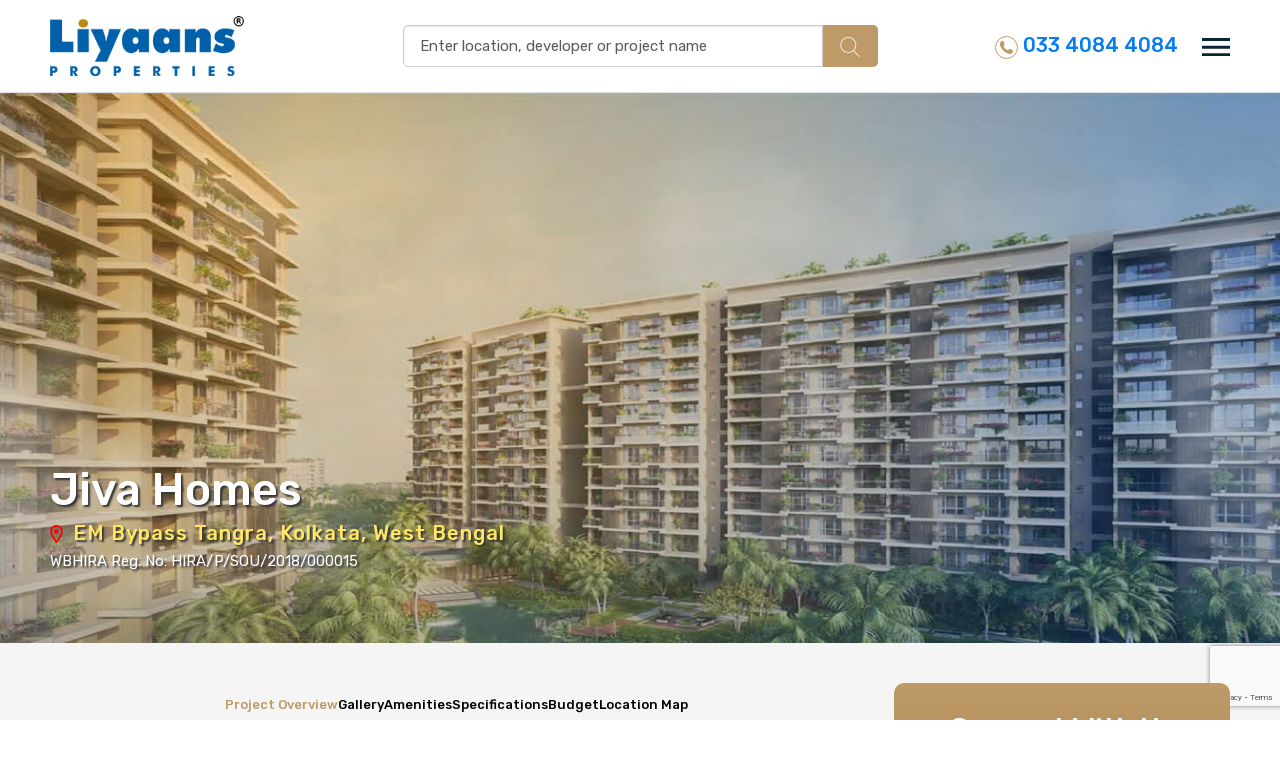

--- FILE ---
content_type: text/html; charset=UTF-8
request_url: https://www.liyaans.com/project/jiva-homes
body_size: 62076
content:
<!DOCTYPE HTML>
<html>
<head>
<!-- Google tag (gtag.js) -->
<script async src="https://www.googletagmanager.com/gtag/js?id=AW-775798159"></script>
<script>
  window.dataLayer = window.dataLayer || [];
  function gtag(){dataLayer.push(arguments);}
  gtag('js', new Date());

  gtag('config', 'AW-775798159');
</script>
<!-- Google Tag Manager -->
<script>(function(w,d,s,l,i){w[l]=w[l]||[];w[l].push({'gtm.start':
new Date().getTime(),event:'gtm.js'});var f=d.getElementsByTagName(s)[0],
j=d.createElement(s),dl=l!='dataLayer'?'&l='+l:'';j.async=true;j.src=
'https://www.googletagmanager.com/gtm.js?id='+i+dl;f.parentNode.insertBefore(j,f);
})(window,document,'script','dataLayer','GTM-M32FNWM');</script>
<!-- End Google Tag Manager -->
<meta charset="utf-8">
<title>Jiva Homes, Residential - Apartments | EM Bypass Tangra - Kolkata, WB</title>
<meta name="description" content="Jiva Homes, by  - Residential - Apartments for sale | EM Bypass Tangra - Kolkata, Marketed by Liyaans Properties" />
<meta name="SKYPE_TOOLBAR" content="SKYPE_TOOLBAR_PARSER_COMPATIBLE" />
<meta name="format-detection" content="telephone=no" />
<meta name="viewport" content="width=device-width, initial-scale=1, maximum-scale=1">
<link rel="canonical" href="https://www.liyaans.com/project/jiva-homes">

<link href="https://www.liyaans.com/public/assets_website/css/bootstrap.min.css" rel="stylesheet" type="text/css">
<link href="https://www.liyaans.com/public/assets_website/css/all-awesome.min.css" rel="stylesheet" type="text/css">
<link href="https://www.liyaans.com/public/assets_website/css/aos.css" rel="stylesheet" type="text/css">
<link href="https://www.liyaans.com/public/assets_website/css/slick.css" rel="stylesheet" type="text/css">
<link href="https://www.liyaans.com/public/assets_website/css/lightbox.min.css" rel="stylesheet" type="text/css">
<link href="//cdn.jsdelivr.net/npm/lightgallery@2.7.2/css/lightgallery-bundle.min.css" rel="stylesheet" type="text/css">
<link href="//cdn.jsdelivr.net/npm/justifiedGallery@3.8.1/dist/css/justifiedGallery.css" rel="stylesheet" type="text/css">
<link rel="stylesheet" href="https://cdnjs.cloudflare.com/ajax/libs/easy-autocomplete/1.3.5/easy-autocomplete.min.css" />
<link rel="stylesheet" href="https://cdnjs.cloudflare.com/ajax/libs/easy-autocomplete/1.3.5/easy-autocomplete.themes.min.css" />
<link href="https://www.liyaans.com/public/assets_website/css/liyaans-style.css" rel="stylesheet" type="text/css">

<script type="text/javascript" src="https://www.liyaans.com/public/assets_website/js/jquery-3.7.0.min.js"></script>
<script type="text/javascript" src="https://www.liyaans.com/public/assets_website/js/bootstrap.bundle.min.js"></script>
<script type="text/javascript" src="https://www.liyaans.com/public/assets/js/jquery-ui-1.13.1/jquery-ui.js"></script>
<script type="text/javascript" src="https://www.liyaans.com/public/assets_website/js/slick.min.js"></script>
<script type="text/javascript" src="https://www.liyaans.com/public/assets_website/js/aos.js"></script>
<script type="text/javascript" src="https://www.liyaans.com/public/assets_website/js/custom.js"></script>
<script type="text/javascript" src="//cdn.jsdelivr.net/npm/lightgallery@2.7.2/lightgallery.min.js"></script>
<script type="text/javascript" src="//cdn.jsdelivr.net/npm/lightgallery@2.7.2/plugins/video/lg-video.umd.js"></script>
<script type="text/javascript" src="//cdn.jsdelivr.net/npm/justifiedGallery@3.8.1/dist/js/jquery.justifiedGallery.js"></script>
<script type="text/javascript" src="//cdn.jsdelivr.net/npm/lightgallery@2.7.2/plugins/thumbnail/lg-thumbnail.umd.js"></script>
<script src="https://cdnjs.cloudflare.com/ajax/libs/easy-autocomplete/1.3.5/jquery.easy-autocomplete.min.js"></script>
<script type="text/javascript" src="https://www.liyaans.com/public/assets/js/website-custom.js"></script>
</head>

<body>
<!-- Google Tag Manager (noscript) -->
<noscript><iframe src="https://www.googletagmanager.com/ns.html?id=GTM-M32FNWM"
height="0" width="0" style="display:none;visibility:hidden"></iframe></noscript>
<!-- End Google Tag Manager (noscript) -->
<!-- wrapper -->
<div class="wrapper">
	<!-- menu Sidebar -->
<div class="offcanvas offcanvas-end menu_item" id="menu">
	<div class="offcanvas-header pb-0">
		<button type="button" class="border-0 bg-transparent text-reset" data-bs-dismiss="offcanvas">
			<svg enable-background="new 0 0 100 100" id="Layer_1" width="40" height="40" version="1.1" viewBox="0 0 100 100" xml:space="preserve" xmlns="http://www.w3.org/2000/svg" xmlns:xlink="http://www.w3.org/1999/xlink"><polygon fill="#bd9a68" points="77.6,21.1 49.6,49.2 21.5,21.1 19.6,23 47.6,51.1 19.6,79.2 21.5,81.1 49.6,53 77.6,81.1 79.6,79.2   51.5,51.1 79.6,23 "></polygon></svg>
		</button>
	</div>
	<div class="offcanvas-body px-0">
		<ul>
									<li><a href="https://www.liyaans.com/">Home</a></li>
									<li><a href="https://www.liyaans.com/about-us">About Us</a></li>
									<li><a href="https://www.liyaans.com/post-your-requirement">Post Your Requirement</a></li>
									<li><a href="https://www.liyaans.com/career">Career</a></li>
									<li><a href="https://www.liyaans.com/industry-news">Industry News</a></li>
									<li><a href="https://www.liyaans.com/contact-us">Contact Us</a></li>
					</ul>
	</div>
</div>
<!-- menu Sidebar -->	<!-- top logo section -->
	<div class="top_logo_section bg-white py-3 border-bottom sticky-top">
	<div class="container">
		<div class="row align-items-center">
			<div class="col-xl-3 col-md-3 col-4">
				<div class="logo">
					<a href="https://www.liyaans.com/" title="Liyaans"><img src="https://www.liyaans.com/public/assets_website/images/logo.png" alt="Liyaans" title="Liyaans" class="img-fluid"></a>
				</div>
			</div>
			<div class="col-xl-6 col-md-5 col-12 order-3 order-md-2">
				<div class="inner_header_search header_search d-flex align-items-center justify-content-center">
					<div class="form-group position-relative">
						<input type="text" name="searchBox" id="searchBox" class="form-control ps-3" placeholder="Enter location, developer or project name" value="" autocomplete="off">
					</div>
					<button type="button" id="btnSearch" class="btn search_btn text-white">
						<img src="https://www.liyaans.com/public/assets_website/images/search-icon.svg" alt="" width="20">
					</button>
				</div>
			</div>
			<div class="col-xl-3 col-md-4 col-8 order-md-3">
				<div class="d-flex justify-content-end align-items-center">
					<a href="tel:03340844084" class="ph-icon text-info fw-medium me-4 text-decoration-none">
						<img src="https://www.liyaans.com/public/assets_website/images/ph-icon.svg" alt="">
						033 4084 4084					</a>
					<a href="javascript:;" data-bs-toggle="offcanvas" data-bs-target="#menu">
						<img src="https://www.liyaans.com/public/assets_website/images/menu-icon.svg" alt="" width="28">
					</a>
				</div>
			</div>
		</div>
	</div>
</div>
	<!-- top logo section -->
	<!-- Details header banner -->
<div class="details_header_banner position-relative">
	<div class="real-clouds position-absolute start-0 top-0"></div>
	<div class="cloud-overlay d-flex justify-content-center align-items-center start-0 top-0"></div>
	<img src="https://www.liyaans.com/public/assets/project_images/gallery/bannar-2024-1714980420.jpg" alt="" class="w-100">
	<div class="banner_content position-absolute text-white start-0 w-100">
		<div class="container">
			<h1 class="d-block property_title fw-medium mb-2">Jiva Homes</h1>
			<span class="d-block property_address fw-medium mb-1">
				<img src="https://www.liyaans.com/public/assets_website/images/pin-icon-red.svg" alt="" class="me-1">
				EM Bypass Tangra, Kolkata, West Bengal			</span>
			<p class="pb-0 rera_number">WBHIRA Reg. No: HIRA/P/SOU/2018/000015</p>
		</div>
	</div>
</div>
<!-- Details header banner -->

<!-- Details content wrap -->
<div class="details_property_wrap">
	<div class="container">
		<div class="row">
			<!-- left side -->
			<div class="details_left">
				<!-- links -->
				<ul class="details_links d-flex justify-content-center fw-medium mb-4 sticky-top">
					<li><a href="#Overview" class="nav-links active">Project Overview</a></li>
											<li><a href="#Gallery" class="nav-links">Gallery</a></li>
																<li><a href="#Amenities" class="nav-links">Amenities</a></li>
																<li><a href="#Specifications" class="nav-links">Specifications</a></li>
																										<li><a href="#Budget" class="nav-links">Budget</a></li>
																<li><a href="#Location" class="nav-links">Location Map</a></li>
											
				</ul>
				<!-- links -->
				<!--<div data-bs-spy="scroll" data-bs-target="#ScrollspyBlock" data-bs-offset="0" tabindex="0"  data-bs-root-margin="30% 0px 0" >-->
					<!-- overview section -->
					<div class="details_info_block bg-white mb-4" id="Overview">
						<div class="text-center">
							<span class="heading_title text-primary fw-medium">Project Overview</span>
						</div>
						<div class="project_logo text-center py-3">
							<img src="https://www.liyaans.com/public/assets/project_images/logo/1673845119project_logo.jpg" alt="" class="img-fluid mb-0">
						</div>
						<div class="text-center mb-4 fs-5 text-dark">
							EM Bypass Tangra, Kolkata, WB						</div>
						
						<div class="row">
							<!-- <div class="col-xxl-3 col-md-4 col-sm-6">
								<div class="project-specs mb-4">
									<span class="d-block text-primary fw-medium text-uppercase">Location</span>
									EM Bypass Tangra, Kolkata, WB								</div>
							</div> -->

							<div class="col-xxl-4 col-sm-6 ">
								<div class="project-specs mb-4">
									<span class="d-block text-primary fw-medium text-uppercase">Residential Property Type</span>
									Apartments								</div>
							</div>

							<div class="col-xxl-4 col-sm-6">
								<div class="project-specs mb-4">
									<span class="d-block text-primary fw-medium text-uppercase">CONSTRUCTION STATUS</span>
									Ready To Move								</div>
							</div>

							<div class="col-xxl-4 col-sm-6 d-none">
								<div class="project-specs mb-4">
									<span class="d-block text-primary fw-medium text-uppercase">Land Area</span>
																	</div>
							</div>

							<div class="col-xxl-4 col-sm-6 d-none">
								<div class="project-specs mb-4">
									<span class="d-block text-primary fw-medium text-uppercase">Builtup Area</span>
																	</div>
							</div>

							<div class="col-xxl-4 col-sm-6 d-none">
								<div class="project-specs mb-4">
									<span class="d-block text-primary fw-medium text-uppercase">Open Area</span>
																	</div>
							</div>
														<div class="col-xxl-4 col-sm-6 ">
								<div class="project-specs mb-4">
									<span class="d-block text-primary fw-medium text-uppercase">BLOCKS & UNITS</span>
									5 Towers | 236 units								</div>
							</div>

							<div class="col-xxl-4 col-sm-6 ">
								<div class="project-specs mb-4">
									<span class="d-block text-primary fw-medium text-uppercase">Floors</span>
									B+G+12 Storey								</div>
							</div>

							<div class="col-xxl-4 col-sm-6 ">
								<div class="project-specs mb-4">
									<span class="d-block text-primary fw-medium text-uppercase">Site Address</span>
									Jiva Homes, EM Bypass Tangra, Kolkata								</div>
							</div>
						</div>
						<p><h5 style="text-align: left;">Why You Choose Jiva Homes</h5>
<p>&nbsp;</p>
<p style="text-align: justify;">Located off <strong>EM Bypass</strong> in <strong>Tangra</strong> near Phoolbagan Beliaghata Crossing. It has a little over 43% of water bodies, about 20% greens, about 12% walkways and the rest are homes and exquisite amenities. Approx. 74% Open Area. 12000 sqft Exclusive Club House. Intelligent design for optimum space, efficient and luxurious.</p></p>
					</div>
					<!-- overview section -->

					<!-- Image & Video Gallery -->
										<div class="details_info_block bg-white mb-4" id="Gallery">
						<div class="text-center mb-3">
							<span class="heading_title text-primary fw-medium">Image Gallery</span>
						</div>
													<div id="imageVideoBlock" class="gallery_wrap">
																	<a class="gallery-item" href="https://www.liyaans.com/public/assets/project_images/gallery/gallery_296_1546855374.jpg">
										<img src="https://www.liyaans.com/public/assets/project_images/gallery/thumb/gallery_296_1546855374.jpg" alt="" title="">
									</a>
																	<a class="gallery-item" href="https://www.liyaans.com/public/assets/project_images/gallery/gallery_296_1546855341.jpeg">
										<img src="https://www.liyaans.com/public/assets/project_images/gallery/thumb/gallery_296_1546855341.jpeg" alt="" title="">
									</a>
																	<a class="gallery-item" href="https://www.liyaans.com/public/assets/project_images/gallery/gallery_296_1546855294.jpeg">
										<img src="https://www.liyaans.com/public/assets/project_images/gallery/thumb/gallery_296_1546855294.jpeg" alt="" title="">
									</a>
																	<a class="gallery-item" href="https://www.liyaans.com/public/assets/project_images/gallery/gallery_296_1711627781.jpg">
										<img src="https://www.liyaans.com/public/assets/project_images/gallery/thumb/gallery_296_1711627781.jpg" alt="" title="">
									</a>
																	<a class="gallery-item" href="https://www.liyaans.com/public/assets/project_images/gallery/gallery_296_1711625446.jpg">
										<img src="https://www.liyaans.com/public/assets/project_images/gallery/thumb/gallery_296_1711625446.jpg" alt="" title="">
									</a>
																	<a class="gallery-item" href="https://www.liyaans.com/public/assets/project_images/gallery/gallery_296_1711625346.jpg">
										<img src="https://www.liyaans.com/public/assets/project_images/gallery/thumb/gallery_296_1711625346.jpg" alt="" title="">
									</a>
																	<a class="gallery-item" href="https://www.liyaans.com/public/assets/project_images/gallery/gallery_296_1711625278.jpg">
										<img src="https://www.liyaans.com/public/assets/project_images/gallery/thumb/gallery_296_1711625278.jpg" alt="" title="">
									</a>
																							</div>
																			<div class="text-center mb-3">
								<span class="heading_title text-primary fw-medium">Videos</span>
							</div>
							<div id="videoBlock" class="">
																	<!--<a data-lg-size="1280-720" class="play-icon" data-src="//www.youtube.com/watch?v=SjzLptFYB78" data-poster="//img.youtube.com/vi/SjzLptFYB78/maxresdefault.jpg" data-sub-html="">
										<img class="img-responsive" src="//img.youtube.com/vi/SjzLptFYB78/maxresdefault.jpg" />
									</a>-->
									<iframe class="project-yt-videos"
									src="https://www.youtube.com/embed/SjzLptFYB78">
									</iframe>
															</div>
											</div>
										<!-- Image & Video Gallery -->

					<!-- Amenities -->
										<div class="details_info_block bg-white mb-4" id="Amenities">
						<div class="text-center mb-3">
							<span class="heading_title text-primary fw-medium">Amenities</span>
						</div>
						<div class="features_wrap">
																<div class="features_item d-flex align-items-center">
										<span class="feature_icon rounded-circle d-flex justify-content-center align-items-center">
											<img src="https://www.liyaans.com/public/assets/feature_logo/1530800376.png" alt="Banquet Hall">
										</span>
										<span class="ps-2">Banquet <span class="d-block">Hall</span></span>
									</div><!-- end -->
																<div class="features_item d-flex align-items-center">
										<span class="feature_icon rounded-circle d-flex justify-content-center align-items-center">
											<img src="https://www.liyaans.com/public/assets/feature_logo/1564817817.png" alt="Gymnasium ">
										</span>
										<span class="ps-2">Gymnasium <span class="d-block"></span></span>
									</div><!-- end -->
																<div class="features_item d-flex align-items-center">
										<span class="feature_icon rounded-circle d-flex justify-content-center align-items-center">
											<img src="https://www.liyaans.com/public/assets/feature_logo/1622133878.png" alt="Indoor Games Room">
										</span>
										<span class="ps-2">Indoor Games <span class="d-block">Room</span></span>
									</div><!-- end -->
																<div class="features_item d-flex align-items-center">
										<span class="feature_icon rounded-circle d-flex justify-content-center align-items-center">
											<img src="https://www.liyaans.com/public/assets/feature_logo/1549714528.png" alt="Natural Water Body">
										</span>
										<span class="ps-2">Natural Water <span class="d-block">Body</span></span>
									</div><!-- end -->
																<div class="features_item d-flex align-items-center">
										<span class="feature_icon rounded-circle d-flex justify-content-center align-items-center">
											<img src="https://www.liyaans.com/public/assets/feature_logo/1537335884.png" alt="Outdoor Play Area">
										</span>
										<span class="ps-2">Outdoor Play <span class="d-block">Area</span></span>
									</div><!-- end -->
																<div class="features_item d-flex align-items-center">
										<span class="feature_icon rounded-circle d-flex justify-content-center align-items-center">
											<img src="https://www.liyaans.com/public/assets/feature_logo/swimming-pool-1715582322.jpg" alt="Swimming Pool">
										</span>
										<span class="ps-2">Swimming <span class="d-block">Pool</span></span>
									</div><!-- end -->
													</div>
					</div>
										<!-- Amenities -->

					<!-- Specifications -->
											<div class="details_info_block bg-white mb-4" id="Specifications">
							<div class="text-center mb-3">
								<span class="heading_title text-primary fw-medium">Specifications</span>
							</div>
								
								<div class="specification_items border-bottom pb-3 mb-3">
									<span class="d-block text-uppercase fw-medium text-dark mb-1">Bedrooms</span>
																			<ul class="speci_list">
																							<li>Flooring: Premium quality vitrified tiles</li>
																							<li>Wall:Wall putty (Ready to paint)</li>
																							<li>Ceiling:Wall putty (Ready to paint)</li>
																							<li>Internal Door: Flush door shutter with wooden frame (Godrej/equivalent fittings)</li>
																							<li>Windows/Glazing: Aluminium powder-coated windows with sliding-fix 6. openable combination</li>
																							<li>Electrical: Modular switches (Schneider/Panasonic/Havells)</li>
																							<li>SERVANT ROOM</li>
																							<li>Flooring: Ceramic tiles</li>
																							<li>Wall: Gypsum plaster Ceiling Wall putty</li>
																							<li>Door: Flush door shutter with wooden frame (Godrej/eguivalent fittings)</li>
																					</ul>
																	</div>
								
								<div class="specification_items border-bottom pb-3 mb-3">
									<span class="d-block text-uppercase fw-medium text-dark mb-1">Living and Dining Room</span>
																			<ul class="speci_list">
																							<li>Flooring: Preminum quality vitrified tiles</li>
																							<li>Wall : Wall putty (Ready to paint)</li>
																							<li>Ceiling: Wall putty (Ready to paint)</li>
																							<li>Main Door: Flush door shutter with woodenframe (Godrej/equivalent fittings)</li>
																							<li>Internal doors: Flush door shutter with wooden frame (Godrej/equivalent fittings)</li>
																							<li>Windows/Glazing: Aluminium powder-coated windows with sliding-fix and openable combination</li>
																							<li>Electrical: Modular switches (Schneider/Panasonic/Havells)</li>
																					</ul>
																	</div>
								
								<div class="specification_items border-bottom pb-3 mb-3">
									<span class="d-block text-uppercase fw-medium text-dark mb-1">Kitchen</span>
																			<ul class="speci_list">
																							<li>Flooring: Granite tile/vitrified tiles/anti-skid tiles</li>
																							<li>Wall: Ceramic tiles up to 2 ft. height above kitchen</li>
																							<li>Counter: Counter Polished granite</li>
																							<li>Ceiling: Wall putty</li>
																							<li>Door: Flush door shutter with wooden frame (Godrej/equivalent fittings)</li>
																							<li>Plumbing: Hot and cold water line provisions</li>
																							<li>Windows/Glazing Aluminium: Powder-coated windows with top hung and fix combination with provision of exhaust fan</li>
																							<li>Electrical: Modular switches (Schneider/Panasonic/Havels) Electrical Points for refrigerator, microwave, mixer grinder, water purifier and chimney with 2 additional plug points</li>
																					</ul>
																	</div>
								
								<div class="specification_items border-bottom pb-3 mb-3">
									<span class="d-block text-uppercase fw-medium text-dark mb-1">Bathrooms</span>
																			<ul class="speci_list">
																							<li>Flooring: Anti-skid ceramic tiles</li>
																							<li>Wall: Ceramic tiles up to false ceiling height/up to lintel height</li>
																							<li>Ceiling: Gypsum false ceiling with putty finish</li>
																							<li>Door: Flush door shutter with wooden frame (Godrej/equivalent fittings)</li>
																							<li>Windows/Glazing: Aluminium powdercoated windows with top hung and fix combination with provision of exhaust fan</li>
																							<li>Sanitaryware: EWC (Kohler/Jaquar/Hindware). Wash basin (Kohler/Jaquar/Hindware)</li>
																							<li>Faucets and fittings Jaquar/Grohe faucets and fittings. Master toilet shower area with glass partition</li>
																							<li>Electrical: Modular switches (Schneider/Panasonic/Havels), electrical points for hair dryer, electric shaver and geyser</li>
																							<li>SERVANT TOILET</li>
																							<li>Flooring: Anti-skid ceramic tiles</li>
																							<li>Wall: Glazed ceramic tiles up to lintel level</li>
																							<li>Ceiling: Wall Putty</li>
																							<li>Door: Flush door shutter with wooden frame (Godrej/equivalent fittings)</li>
																							<li>Windows/Glazing: Aluminium powder coated windows with top hung and fixed combination with provision of exhaust fan</li>
																					</ul>
																	</div>
													</div>
						
					<!-- Specifications -->

					<!-- Unit Plans -->
										<!-- Unit Plans -->

					<!-- Site & Floor Plan -->
										<!-- Site & Floor Plan -->

					<!-- Budget -->
											<div class="details_info_block bg-white mb-4" id="Budget">
							<div class="text-center mb-3">
								<span class="heading_title text-primary fw-medium">Budget</span>
							</div>

															<div class="unit_tabs mb-3">
									<ul class="d-flex flex-wrap justify-content-center">
																					<li class="text-center">
												<a href="javascript:;" id="block_188" class="block-unit-tabs px-4 active">Tower All</a>
											</li>
																			</ul>
								</div>
							
							<div class="row">
																<div class="col-md-12 budget_left bg-white">
									<table width="100%" border="0" cellpadding="0" cellspacing="0">
										<tr>
																							<th class="text-dark">Unit Type</th>
																						<th class="text-dark">Size (Sq-Ft)</th>
											<th class="text-dark">Area Type</th>
											<th class="text-dark">Price Range (₹)</th>
											<th class="text-dark text-end">Units</th>
										</tr>
																					<tr class="tr-block-units tr_block_188">
																									<td>3 BHK</td>
																								<td>1467 - 2073</td>
												<td>Super Buildup Area</td>
												<td>
												On Request												</td>
												<td align="right"></td>
											</tr>
																					<tr class="tr-block-units tr_block_188">
																									<td>4 BHK</td>
																								<td>2317 - 2395</td>
												<td>Super Buildup Area</td>
												<td>
												On Request												</td>
												<td align="right"></td>
											</tr>
																			</table>
								</div>
								
																<div class="col-md-12 budget_left bg-white mt-2">
									<table width="100%" border="0" cellpadding="0" cellspacing="0">
										<tr>
											<th class="text-dark">Property Addon</th>
											<th class="text-dark">Description</th>
										</tr>
																				<tr>
											<td>Additional Charges</td>
											<td>On Request</td>
										</tr>
																			</table>
								</div>
								
								<div class="text-primary fs-14">*Request to call us for current availability details.</div>
							</div><!--end row-->
						</div>
										<!-- end Budget -->

					<!-- Location -->
										<div class="details_info_block bg-white mb-4" id="Location">
						<div class="text-center mb-3">
							<span class="heading_title text-primary fw-medium">Location</span>
						</div>
						<div class="row">
							<div class="col-md-7">
								<div class="location_info">
																																					
																														<div class="location_field position-relative p-3 mt-4">
												<span class="bg-white d-inline-block text-primary fw-medium">Prime Connectivity</span>
												<p class="pb-0">Phoolbagan Metro | Sealdah Station | Sector V<br />
Swabhumi | Saltlake Stadium | Nicco Park<br />
Techno India DAMA Hospital | Manipal Hospital<br />
Hyatt Regency | JW Marriott | ITC Sonar</p>
											</div>
																											</div>
							</div>
							<div id="locationBlock" class="col-md-5 mt-4 mt-md-0">
																							
									<a class="gallery-item" href="https://www.liyaans.com/public/assets/project_images/floor_plan/location_1605792036.jpg">
										<img src="https://www.liyaans.com/public/assets/project_images/floor_plan/thumb/location_1605792036.jpg" alt="Jiva Homes" title="Jiva Homes" class="img-fluid">
									</a>							
																							</div>
						</div>
					</div>
										<!-- Location -->

					<!-- Developed By -->
										<div class="details_info_block developed_logo bg-white mb-4">
						<div class="text-center mb-3">
							<span class="heading_title text-primary fw-medium">Developed By</span>
						</div>
						<div class="row justify-content-center">
													<div class="col-md-4 col-sm-6">
								<div class="project_logo text-center ">
									<img src="https://www.liyaans.com/public/assets/developer_logo/ps-group-another-1715334247.jpg" alt="PS Group" title="PS Group" class="img-fluid">
								</div>
							</div>
												</div>						
													<div class="mb-4">							
								<p class="pb-0"><B>PS Group</B> : Over 4 decades of experience. PS Group is one of the top real estate company in Kolkata, Eastern India with 150+ Projects Delivered, 100+ Joint Ventures completed. Currently operating in 4 Cities in India....</p>
							</div>
						
					</div>
										<!-- Developed By -->

					<!-- DTC Capital City Brochure -->
										<div class="details_info_block bg-white mb-4">
						<div class="text-center mb-3">
							<span class="heading_title text-primary fw-medium">Jiva Homes - Brochure</span>
						</div>
													<div class="mt-2 text-center">
								<span class="d-inline-block text-dark fs-5 border-2 border-bottom pb-1 mb-3">
									Want to Know More
								</span>
								<a href="javascript:;" data-brochure-pdf="https://www.liyaans.com/public/assets/project_images/gallery/ps-jiva-homes-digital-brochure-1733314200.pdf" data-bs-toggle="modal" data-bs-target="#leadFormModal" class="btn p-0 pdf_btn text-white d-flex text-decoration-none fw-medium open-brochure-form" download>
									<span class="px-3 py-2 border-end">
										<img src="https://www.liyaans.com/public/assets_website/images/pdf-icon.svg" width="35" alt="" title="" class="me-1">
									</span>
									 <span class="ps-2">Download Brochure</span>
								</a>
							</div>
											</div>
										<!-- DTC Capital City Brochure -->

					<!-- Contact Info -->
					<div class="details_info_block bg-white mb-4">
						<div class="text-center mb-2">
							<span class="heading_title text-primary fw-medium">Contact Info</span>
						</div>

						<div class="row">
							<div class="col-md-12 budget_right_bkp text-dark">
								<span class="d-block fw-medium fs-5 text-uppercase mb-3"></span>

								<div class="text-center">
									<span class="d-inline-block fs-5 border-2 border-bottom pb-1 mb-3">
										For Further Details
									</span>
									<div class="mb-1">
										<span class="pe-2 text-secondary">CALL SALES MANAGER:</span>
										<span class="fs-4 fw-medium">9830265341</span>
										<span class="pe-2 text-secondary ps-2">OR MAIL TO:</span>
										<span class="fs-4 fw-medium">info@liyaans.com</span>
									</div>
								</div>

								<!-- <div class="row mb-2">
									<div class="col-2">Name</div>
									<div class="col-10">: Sales Manager</div>
								</div> -->
							</div>
						</div><!--end row-->
					</div>
					<!-- Contact Info -->

					<!-- Only For Mobile Connect With Us -->
					<div class="d-xl-none pb-2 mb-4">
						<form name="frmAddEdit_mobile" id="frmAddEdit_mobile" action="https://www.liyaans.com/leads" method="post" enctype="multipart/form-data">
							<div class="contact_with_us text-white">
								<span class="d-block text-center fs-3 fw-medium mb-4 mt-1">Connect With Us</span>
																								<div class="form-group mb-3">
									<input type="text" name="leads[fullname]" id="fullname_mobile" class="form-control bg-transparent validate-fields" data-field="text" data-title="your name" placeholder="Full Name" autocomplete="off">
								</div>
								<div class="form-group mb-3">
									<input type="text" name="leads[email]" id="email_mobile" class="form-control bg-transparent validate-fields" data-field="email" data-title="your valid email ID" placeholder="Email" autocomplete="off">
								</div>
								<div class="form-group">
									<input type="text" name="leads[phone]" id="phone_mobile" class="form-control bg-transparent validate-fields" data-field="text" data-title="your phone no" placeholder="Mobile" autocomplete="off">
									<input type="hidden" name="leads[from_page]" id="from_page_mobile" value="project-details-jiva-homes">
								</div>
								<!-- <span class="d-block fs-14 mt-1">We will send an OTP to verify your number.</span> -->
								<input type="hidden" name="recaptcha_token" id="mob_recaptcha_token">
								<button type="button" id="submit_addEdit_mobile" class="btn btn-dark w-100 btn-get text-uppercase mt-4">Get Expert Assistance</button>
							</div>
						</form>

						<div class="connect_icon d-flex gap-3 justify-content-center align-items-center mt-4 pt-2">
							<a href="https://wa.me/+919830265341?text=Hi%20Liyaans,%0d%0aI%20am%20interested%20in%20your%20advertised%20property%20for%20sale%20in%20Jiva%20Homes.%20Please%20contact%20me." target="_blank" class="btn whatsapp_btn rounded-pill d-flex align-items-center text-decoration-none">
							<img src="https://www.liyaans.com/public/assets_website/images/whatsapp-white.svg" alt="Whatsapp" width="18" class="me-1">
							<span class="fs-14 text-white">Whatsapp</span>
							</a>

							<a href="tel:+919830265341" title="Call Us: +91 98302 65341" class="btn callus_btn rounded-pill d-flex align-items-center text-decoration-none pe-4">
								<img src="https://www.liyaans.com/public/assets_website/images/wifi_calling.svg" alt="Call Us: +91 98302 65341" width="20" class="me-1">
								<span class="fs-14 text-white">Call Us</span>
							</a>
						</div>
					</div>
					<!-- Only For Mobile Connect With Us -->

					<!-- Similar Projects -->
										<div class="details_info_block bg-white pb-3">
						<div class="text-center mb-3">
							<span class="heading_title text-primary fw-medium">Similar Projects</span>
						</div>
						<div class="similar_slider">
														<div class="similar_item bg-gray">
								<a href="https://www.liyaans.com/project/active-acres">
									<div class="property_img position-relative">
										<img src="https://www.liyaans.com/public/assets/project_images/gallery/thumb/bannar-2024-1716023625.jpg" alt="Active Acres" title="Active Acres" class="w-100">
										<div class="text-white fs-12 position-absolute rera_no">WBHIRA Reg. No: HIRA/P/KOL/2020/000778										</div>
									</div>
									<div class="property_content p-3">
										<span class="d-block project_name fw-medium text-dark">Active Acres</span>
										<div class="mb-1 text-info fs-14">by Ruchi Realty</div>
										<div class="d-flex text-dark mb-2">
											<img src="https://www.liyaans.com/public/assets_website/images/pin-icon.svg" alt="" class="me-2">
											EM Bypass Tangra, Kolkata, WB										</div>
										<div class="config_block">
											<span class="d-block fs-14 mb-1">Configurations</span>
											<span class="d-block apart_text text-dark">2 BHK, 3 BHK Apartments</span>
										</div>
										<div class="config_block mt-1">
											<span class="d-block fs-14 mb-1">Super Buildup Area</span>
											<span class="d-block text-dark">1276 &nbsp;</span>
										</div>
										<div class="config_block mt-2">
											<span class="d-block fs-14 mb-1">Price</span>
											<span class="d-block price_request text-dark">On Request</span>
										</div>
										<div class="mt-2">
											<span class="ready_to_more text-dark fs-13">Under Construction</span>
											<div class="progress" style="height:5px">
												<div class="progress-bar" style="width:60%; background-color:orange;">										
												</div>
											</div>
										</div>
									</div>
								</a>
								<div class="property_share position-absolute bottom-0 start-0 w-100 d-flex">
									<a href="tel:+919830265341" title="Call Us: +91 98302 65341" class="phone_share text-white">
										<img src="https://www.liyaans.com/public/assets_website/images/wifi_calling.svg" width="20" alt="Call Us">
										Call Us
									</a>
									<a href="https://wa.me/+919830265341?text=Hi%20Liyaans,%0d%0aI%20am%20interested%20in%20your%20advertised%20property%20for%20sale%20in%20Active%20Acres.%20Please%20contact%20me." target="_blank" class="whatsapp_share text-white">
										<img src="https://www.liyaans.com/public/assets_website/images/whatsapp-white.svg" alt="Whatsapp">
										Whatsapp
									</a>
								</div>
							</div><!-- end -->
														<div class="similar_item bg-gray">
								<a href="https://www.liyaans.com/project/altius">
									<div class="property_img position-relative">
										<img src="https://www.liyaans.com/public/assets/project_images/gallery/thumb/bannar-2024-1714125086.jpg" alt="Altius" title="Altius" class="w-100">
										<div class="text-white fs-12 position-absolute rera_no">WBHIRA Reg. No: HIRA/P/KOL/2018/000017										</div>
									</div>
									<div class="property_content p-3">
										<span class="d-block project_name fw-medium text-dark">Altius</span>
										<div class="mb-1 text-info fs-14">by Space Group</div>
										<div class="d-flex text-dark mb-2">
											<img src="https://www.liyaans.com/public/assets_website/images/pin-icon.svg" alt="" class="me-2">
											EM Bypass Tangra, Kolkata, WB										</div>
										<div class="config_block">
											<span class="d-block fs-14 mb-1">Configurations</span>
											<span class="d-block apart_text text-dark">3 BHK, 4 BHK Apartments</span>
										</div>
										<div class="config_block mt-1">
											<span class="d-block fs-14 mb-1">Buildup Area</span>
											<span class="d-block text-dark">2453 &nbsp;</span>
										</div>
										<div class="config_block mt-2">
											<span class="d-block fs-14 mb-1">Price</span>
											<span class="d-block price_request text-dark">On Request</span>
										</div>
										<div class="mt-2">
											<span class="ready_to_more text-dark fs-13">Ready To Move</span>
											<div class="progress" style="height:5px">
												<div class="progress-bar" style="width:100%; background-color:forestgreen;">										
												</div>
											</div>
										</div>
									</div>
								</a>
								<div class="property_share position-absolute bottom-0 start-0 w-100 d-flex">
									<a href="tel:+919830265341" title="Call Us: +91 98302 65341" class="phone_share text-white">
										<img src="https://www.liyaans.com/public/assets_website/images/wifi_calling.svg" width="20" alt="Call Us">
										Call Us
									</a>
									<a href="https://wa.me/+919830265341?text=Hi%20Liyaans,%0d%0aI%20am%20interested%20in%20your%20advertised%20property%20for%20sale%20in%20Altius.%20Please%20contact%20me." target="_blank" class="whatsapp_share text-white">
										<img src="https://www.liyaans.com/public/assets_website/images/whatsapp-white.svg" alt="Whatsapp">
										Whatsapp
									</a>
								</div>
							</div><!-- end -->
														<div class="similar_item bg-gray">
								<a href="https://www.liyaans.com/project/flora-fountain">
									<div class="property_img position-relative">
										<img src="https://www.liyaans.com/public/assets/project_images/gallery/thumb/banner_image_1550471085.jpg" alt="Flora Fountain" title="Flora Fountain" class="w-100">
										<div class="text-white fs-12 position-absolute rera_no">WBHIRA Reg. No: HIRA/P/KOL/2018/000050										</div>
									</div>
									<div class="property_content p-3">
										<span class="d-block project_name fw-medium text-dark">Flora Fountain</span>
										<div class="mb-1 text-info fs-14">by Alcove Realty</div>
										<div class="d-flex text-dark mb-2">
											<img src="https://www.liyaans.com/public/assets_website/images/pin-icon.svg" alt="" class="me-2">
											EM Bypass Tangra, Kolkata, WB										</div>
										<div class="config_block">
											<span class="d-block fs-14 mb-1">Configurations</span>
											<span class="d-block apart_text text-dark">3 BHK Apartments</span>
										</div>
										<div class="config_block mt-1">
											<span class="d-block fs-14 mb-1">Super Buildup Area</span>
											<span class="d-block text-dark">1181 - 1304  Sq.ft.</span>
										</div>
										<div class="config_block mt-2">
											<span class="d-block fs-14 mb-1">Price</span>
											<span class="d-block price_request text-dark">On Request</span>
										</div>
										<div class="mt-2">
											<span class="ready_to_more text-dark fs-13">Ready To Move</span>
											<div class="progress" style="height:5px">
												<div class="progress-bar" style="width:100%; background-color:forestgreen;">										
												</div>
											</div>
										</div>
									</div>
								</a>
								<div class="property_share position-absolute bottom-0 start-0 w-100 d-flex">
									<a href="tel:+919830265341" title="Call Us: +91 98302 65341" class="phone_share text-white">
										<img src="https://www.liyaans.com/public/assets_website/images/wifi_calling.svg" width="20" alt="Call Us">
										Call Us
									</a>
									<a href="https://wa.me/+919830265341?text=Hi%20Liyaans,%0d%0aI%20am%20interested%20in%20your%20advertised%20property%20for%20sale%20in%20Flora%20Fountain.%20Please%20contact%20me." target="_blank" class="whatsapp_share text-white">
										<img src="https://www.liyaans.com/public/assets_website/images/whatsapp-white.svg" alt="Whatsapp">
										Whatsapp
									</a>
								</div>
							</div><!-- end -->
														<div class="similar_item bg-gray">
								<a href="https://www.liyaans.com/project/laguna-bay">
									<div class="property_img position-relative">
										<img src="https://www.liyaans.com/public/assets/project_images/gallery/thumb/bannar-2024-1715002118.jpg" alt="Laguna Bay" title="Laguna Bay" class="w-100">
										<div class="text-white fs-12 position-absolute rera_no">WBRERA Reg. No: WBRERA/P/KOL/2023/000269										</div>
									</div>
									<div class="property_content p-3">
										<span class="d-block project_name fw-medium text-dark">Laguna Bay</span>
										<div class="mb-1 text-info fs-14">by Srijan Realty, Mirania Group</div>
										<div class="d-flex text-dark mb-2">
											<img src="https://www.liyaans.com/public/assets_website/images/pin-icon.svg" alt="" class="me-2">
											EM Bypass Tangra, Kolkata, WB										</div>
										<div class="config_block">
											<span class="d-block fs-14 mb-1">Configurations</span>
											<span class="d-block apart_text text-dark">2 BHK, 3 BHK Apartments</span>
										</div>
										<div class="config_block mt-1">
											<span class="d-block fs-14 mb-1">Super Buildup Area</span>
											<span class="d-block text-dark">929 - 1568  Sq.ft.</span>
										</div>
										<div class="config_block mt-2">
											<span class="d-block fs-14 mb-1">Price</span>
											<span class="d-block price_request text-dark">On Request</span>
										</div>
										<div class="mt-2">
											<span class="ready_to_more text-dark fs-13">Under Construction</span>
											<div class="progress" style="height:5px">
												<div class="progress-bar" style="width:60%; background-color:orange;">										
												</div>
											</div>
										</div>
									</div>
								</a>
								<div class="property_share position-absolute bottom-0 start-0 w-100 d-flex">
									<a href="tel:+919830265341" title="Call Us: +91 98302 65341" class="phone_share text-white">
										<img src="https://www.liyaans.com/public/assets_website/images/wifi_calling.svg" width="20" alt="Call Us">
										Call Us
									</a>
									<a href="https://wa.me/+919830265341?text=Hi%20Liyaans,%0d%0aI%20am%20interested%20in%20your%20advertised%20property%20for%20sale%20in%20Laguna%20Bay.%20Please%20contact%20me." target="_blank" class="whatsapp_share text-white">
										<img src="https://www.liyaans.com/public/assets_website/images/whatsapp-white.svg" alt="Whatsapp">
										Whatsapp
									</a>
								</div>
							</div><!-- end -->
														<div class="similar_item bg-gray">
								<a href="https://www.liyaans.com/project/merlin-x">
									<div class="property_img position-relative">
										<img src="https://www.liyaans.com/public/assets/project_images/gallery/thumb/banner_image_1611730142.jpg" alt="Merlin X" title="Merlin X" class="w-100">
										<div class="text-white fs-12 position-absolute rera_no">WBHIRA Reg. No: HIRA/P/KOL/2021/001162										</div>
									</div>
									<div class="property_content p-3">
										<span class="d-block project_name fw-medium text-dark">Merlin X</span>
										<div class="mb-1 text-info fs-14">by Merlin Group</div>
										<div class="d-flex text-dark mb-2">
											<img src="https://www.liyaans.com/public/assets_website/images/pin-icon.svg" alt="" class="me-2">
											EM Bypass Tangra, Kolkata, WB										</div>
										<div class="config_block">
											<span class="d-block fs-14 mb-1">Configurations</span>
											<span class="d-block apart_text text-dark">3 BHK Apartments</span>
										</div>
										<div class="config_block mt-1">
											<span class="d-block fs-14 mb-1">Buildup Area</span>
											<span class="d-block text-dark">1315 - 1496  Sq.ft.</span>
										</div>
										<div class="config_block mt-2">
											<span class="d-block fs-14 mb-1">Price</span>
											<span class="d-block price_request text-dark">On Request</span>
										</div>
										<div class="mt-2">
											<span class="ready_to_more text-dark fs-13">Under Construction</span>
											<div class="progress" style="height:5px">
												<div class="progress-bar" style="width:60%; background-color:orange;">										
												</div>
											</div>
										</div>
									</div>
								</a>
								<div class="property_share position-absolute bottom-0 start-0 w-100 d-flex">
									<a href="tel:+919830265341" title="Call Us: +91 98302 65341" class="phone_share text-white">
										<img src="https://www.liyaans.com/public/assets_website/images/wifi_calling.svg" width="20" alt="Call Us">
										Call Us
									</a>
									<a href="https://wa.me/+919830265341?text=Hi%20Liyaans,%0d%0aI%20am%20interested%20in%20your%20advertised%20property%20for%20sale%20in%20Merlin%20X.%20Please%20contact%20me." target="_blank" class="whatsapp_share text-white">
										<img src="https://www.liyaans.com/public/assets_website/images/whatsapp-white.svg" alt="Whatsapp">
										Whatsapp
									</a>
								</div>
							</div><!-- end -->
														<div class="similar_item bg-gray">
								<a href="https://www.liyaans.com/project/sanctorum">
									<div class="property_img position-relative">
										<img src="https://www.liyaans.com/public/assets/project_images/gallery/thumb/bannar-2024-1716296346.jpg" alt="Sanctorum" title="Sanctorum" class="w-100">
										<div class="text-white fs-12 position-absolute rera_no">WBRERA Reg. No: WBRERA/P/KOL/2023/000240										</div>
									</div>
									<div class="property_content p-3">
										<span class="d-block project_name fw-medium text-dark">Sanctorum</span>
										<div class="mb-1 text-info fs-14">by Isha Group, Eden Group</div>
										<div class="d-flex text-dark mb-2">
											<img src="https://www.liyaans.com/public/assets_website/images/pin-icon.svg" alt="" class="me-2">
											EM Bypass Tangra, Kolkata, WB										</div>
										<div class="config_block">
											<span class="d-block fs-14 mb-1">Configurations</span>
											<span class="d-block apart_text text-dark">2 BHK, 3 BHK, 4 BHK Apartments</span>
										</div>
										<div class="config_block mt-1">
											<span class="d-block fs-14 mb-1">Super Buildup Area</span>
											<span class="d-block text-dark">963 - 1835  Sq.ft.</span>
										</div>
										<div class="config_block mt-2">
											<span class="d-block fs-14 mb-1">Price</span>
											<span class="d-block price_request text-dark">On Request</span>
										</div>
										<div class="mt-2">
											<span class="ready_to_more text-dark fs-13">Under Construction</span>
											<div class="progress" style="height:5px">
												<div class="progress-bar" style="width:60%; background-color:orange;">										
												</div>
											</div>
										</div>
									</div>
								</a>
								<div class="property_share position-absolute bottom-0 start-0 w-100 d-flex">
									<a href="tel:+919830265341" title="Call Us: +91 98302 65341" class="phone_share text-white">
										<img src="https://www.liyaans.com/public/assets_website/images/wifi_calling.svg" width="20" alt="Call Us">
										Call Us
									</a>
									<a href="https://wa.me/+919830265341?text=Hi%20Liyaans,%0d%0aI%20am%20interested%20in%20your%20advertised%20property%20for%20sale%20in%20Sanctorum.%20Please%20contact%20me." target="_blank" class="whatsapp_share text-white">
										<img src="https://www.liyaans.com/public/assets_website/images/whatsapp-white.svg" alt="Whatsapp">
										Whatsapp
									</a>
								</div>
							</div><!-- end -->
													</div>
					</div>
										<!-- Similar Projects -->
				<!--</div>-->
			</div>
			<!-- left side -->

			<!-- right side -->
			<div class="details_right d-none d-xl-block">
				<div class="sticky-top contact_sticky">
					<form name="frmAddEdit" id="frmAddEdit" action="https://www.liyaans.com/leads" method="post" enctype="multipart/form-data">
						<div class="contact_with_us text-white">
							<span class="d-block text-center fs-3 fw-medium mb-4 mt-1">Connect With Us</span>
																					<div class="form-group mb-3">
								<input type="text" name="leads[fullname]" id="fullname" class="form-control bg-transparent validate-fields" data-field="text" data-title="your name" placeholder="Full Name" autocomplete="off">
							</div>
							<div class="form-group mb-3">
								<input type="text" name="leads[email]" id="email" class="form-control bg-transparent validate-fields" data-field="email" data-title="your valid email ID" placeholder="Email" autocomplete="off">
							</div>
							<div class="form-group">
								<input type="text" name="leads[phone]" id="phone" class="form-control bg-transparent validate-fields" data-field="text" data-title="your phone no" placeholder="Mobile" autocomplete="off">
								<input type="hidden" name="leads[from_page]" id="from_page" value="project-details-jiva-homes">
							</div>
							<!-- <span class="d-block fs-14 mt-1">We will send an OTP to verify your number.</span> -->
							<input type="hidden" name="recaptcha_token" id="recaptcha_token">
							<button type="button" id="submit_addEdit" class="btn btn-dark w-100 btn-get text-uppercase mt-4">Get Expert Assistance</button>
						</div>
					</form>

					<div class="connect_icon d-flex gap-3 justify-content-center align-items-center mt-4 pt-3">
						<a href="https://wa.me/+919830265341?text=Hi%20Liyaans,%0d%0aI%20am%20interested%20in%20your%20advertised%20property%20for%20sale%20in%20Jiva%20Homes.%20Please%20contact%20me." target="_blank" class="btn whatsapp_btn rounded-pill d-flex align-items-center text-decoration-none">
							<img src="https://www.liyaans.com/public/assets_website/images/whatsapp-white.svg" alt="Whatsapp" width="18" class="me-1">
							<span class="fs-14 text-white">Whatsapp</span>
						</a>

						<a href="tel:+919830265341" title="Call Us: +91 98302 65341" class="btn callus_btn rounded-pill d-flex align-items-center text-decoration-none pe-4">
							<img src="https://www.liyaans.com/public/assets_website/images/wifi_calling.svg" alt="Call Us: +91 98302 65341" width="20" class="me-1">
							<span class="fs-14 text-white">Call Us</span>
						</a>
					</div>
				</div>
			</div>
			<!-- right side -->
		</div>
	</div>
</div>
<!-- Details content wrap -->
<div id="leadFormModal" class="modal fade" tabindex="-1" aria-labelledby="leadFormModalLabel" aria-hidden="true">
	<div class="modal-dialog">
		<div class="modal-content">
			<div class="modal-header">
				<h5 class="modal-title" id="leadFormModalLabel">Download Brochure</h5>
				<button type="button" class="btn-close" data-bs-dismiss="modal" aria-label="Close"></button>
			</div>
			<div class="modal-body">
				<form name="frmBrochureLead" id="frmBrochureLead" action="https://www.liyaans.com/leads" method="post">
					<div class="">
						<div class="form-group mb-3">
							<input type="text" name="fullname" id="broch_fullname" class="form-control bg-transparent validate-fields" data-field="text" data-title="your name" placeholder="Full Name" autocomplete="off">
						</div>
						<div class="form-group mb-3">
							<input type="text" name="email" id="broch_email" class="form-control bg-transparent validate-fields" data-field="email" data-title="your valid email ID" placeholder="Email" autocomplete="off">
						</div>
						<div class="form-group">
							<input type="text" name="phone" id="broch_phone" class="form-control bg-transparent validate-fields" data-field="text" data-title="your phone no" placeholder="Mobile" autocomplete="off">
							<input type="hidden" name="from_page" id="broch_from_page" value="project-details-jiva-homes">
							<input type="hidden" name="type" id="broch_type" value="Buyer">
							<input type="hidden" name="lead_type" id="broch_lead_type" value="Brochure">
						</div>
						<!-- <span class="d-block fs-14 mt-1">We will send an OTP to verify your number.</span> -->
						<input type="hidden" name="recaptcha_token" id="broch_recaptcha_token">
						<button type="button" id="submit_brochure_lead" class="btn btn-danger btn-get mt-4 float-end">Submit</button>
					</div>
				</form>
			</div>
		</div>
	</div>
</div>
<style>
.gallery-item {
  width: 200px;
  padding: 5px;
}
.brochure-pop-close{
	position: absolute;
	top:7px;
	right:7px;
}
</style>
<script>
var _genBrochreCaptcha = function(){
	grecaptcha.execute('6LdYi8cpAAAAAKh_dzknbB2_xbANmZICPJM6wEa4', { action: 'BROCHURE_SUBSCRIBE_SUBMIT' }).then(function (token) {
		var recaptcha_token = document.getElementById('broch_recaptcha_token');
		recaptcha_token.value = token;
	});
};

$(document).ready(function(){
	$('.nav-links').on('click', function(e) {
		$('.nav-links').removeClass('active');
		$(this).addClass('active');
        e.preventDefault(); // Prevent default anchor behavior
        var targetId = $(this).attr('href'); // Get target section ID
        var $targetSection = $(targetId); // Find target section by ID
        if($targetSection.length){
            // Scroll to target section
			let scroll_top = parseFloat(parseFloat($targetSection.offset().top) - 150);
            $('html, body').animate({
                scrollTop: scroll_top
            }, 500,'linear'); // Adjust scroll speed as needed
        }
    });

	$(".open-brochure-form").click(function(){
		_genBrochreCaptcha();
	});

	$("#imageVideoBlock").justifiedGallery({
		captions: false,
		rowHeight: 180,
		margins: 5
  	})
  	.on("jg.complete", function () {
		window.lightGallery(document.getElementById('imageVideoBlock'), {
			thumbnail: false,
			speed: 500,
			plugins: [lgVideo,lgThumbnail],
			mobileSettings: {
				controls: false,
				showCloseIcon: true,
				download: false,
				rotate: false
			}
		});
	});

	$("#siteFloorPlanBlock").justifiedGallery({
		captions: false,
		rowHeight: 180,
		margins: 2
  	})
  	.on("jg.complete",function(){
		window.lightGallery(document.getElementById('siteFloorPlanBlock'), {
			thumbnail: false,
			plugins: [lgThumbnail],
			mobileSettings: {
				controls: false,
				showCloseIcon: true,
				download: false,
				rotate: false
			}
		});
	});

	
	$("#constructionBlock").justifiedGallery({
		captions: false,
		rowHeight: 180,
		margins: 2
  	})
  	.on("jg.complete",function(){
		window.lightGallery(document.getElementById('constructionBlock'), {
			thumbnail: false,
			plugins: [lgThumbnail],
			mobileSettings: {
				controls: false,
				showCloseIcon: true,
				download: false,
				rotate: false
			}
		});
	});

	window.lightGallery(document.getElementById('locationBlock'), {
		thumbnail: false,
		plugins: [lgThumbnail],
		mobileSettings: {
			controls: false,
			showCloseIcon: true,
			download: false,
			rotate: false
		}
	});
});
</script>
<script src="https://www.google.com/recaptcha/api.js?render=6LdYi8cpAAAAAKh_dzknbB2_xbANmZICPJM6wEa4"></script>
<script>
	grecaptcha.ready(function () {
		grecaptcha.execute('6LdYi8cpAAAAAKh_dzknbB2_xbANmZICPJM6wEa4', { action: 'DETAILS_SUBSCRIBE_SUBMIT' }).then(function (token) {
			var recaptcha_token = document.getElementById('recaptcha_token');
			recaptcha_token.value = token;
		});

		grecaptcha.execute('6LdYi8cpAAAAAKh_dzknbB2_xbANmZICPJM6wEa4', { action: 'DETAILS_MOB_SUBSCRIBE_SUBMIT' }).then(function (token) {
			var mob_recaptcha_token = document.getElementById('mob_recaptcha_token');
			mob_recaptcha_token.value = token;
		});
	});
</script></div>
<!-- wrapper -->

<!-- footer -->
<style>
.auto_complete_li.active { background:#BD9A68}
</style>

<footer>
	<div class="container">
		<div class="row">
			<div class="col-lg-3 col-sm-6" data-aos="fade-down">
				<div class="footer_block">
					<span class="d-block text-primary footer_title mb-3">Contact Us</span>
					<p class="text-white">RDB BOULEVARD, Unit 4E 4th Floor<br />
Plot - K1 Block – EP & GP, Sector V<br />
Saltlake City, Kolkata – 700091</p>

					<div>
						<a href="mailto: info@liyaans.com" class="text-white d-flex align-items-center">
							<img src="https://www.liyaans.com/public/assets_website/images/email-icon.svg" alt="" class="me-2"> info@liyaans.com						</a>
						<a href="#" class="text-white d-flex align-items-center my-1" onclick="return false;">
							<img src="https://www.liyaans.com/public/assets_website/images/call-icon.svg" alt="" class="me-2"> 033 4084 4084						</a>
					</div>
					<div class="mt-3">
						<img src="https://www.liyaans.com/public/assets_website/images/google-img.png" alt="" class="img-fluid" width="100">
						<span class="d-block text-primary fs-12 lh-1">Reviews</span>
						<div class="d-flex gap-1">
							<span class="d-block text-white" style="font-size:18px;">4.9</span>
							<span class="text-white d-flex align-items-center gap-1" style="font-size:9px;">
								<i class="fas fa-star"></i>
								<i class="fas fa-star"></i>
								<i class="fas fa-star"></i>
								<i class="fas fa-star"></i>
								<i class="fas fa-star"></i>
							</span>
						</div>
					</div>
					<div class="mt-3">
						<!-- <span class="d-block text-primary text-uppercase mb-2">REVIEWS US AT</span> -->
						<img src="https://www.liyaans.com/public/assets_website/images/qr-code-img-new.png" alt="" class="img-fluid">
					</div>
				</div>
			</div>
			<div class="col-lg-3 col-sm-6" data-aos="fade-down">
				<div class="footer_block mt-4 mt-sm-0">
					<span class="d-block text-primary footer_title mb-3">Quick Links</span>
					<ul class="footer_links">
												<li><a href="https://www.liyaans.com/about-us">About Us</a></li>
														<li><a href="https://www.liyaans.com/career">Career</a></li>
														<li><a href="https://www.liyaans.com/industry-news">Industry News</a></li>
														<li><a href="https://www.liyaans.com/faq">FAQ</a></li>
														<li><a href="https://www.liyaans.com/contact-us">Contact Us</a></li>
														<li><a href="https://www.liyaans.com/disclaimer">Disclaimer</a></li>
												</ul>
				</div>
			</div>
			<div class="col-lg-3 col-sm-6" data-aos="fade-down">
				<div class="footer_block mt-4 mt-lg-0">
					<span class="d-block text-primary footer_title mb-3">Other Information</span>
					<div class="text-white mb-4">
						<p class="pb-0"><span class="d-block fw-semibold">WBRERA Reg. No</span> WBRERA/RA/KOL/2023/000002</p>
						<a href="https://rera.wb.gov.in" class="text-white d-flex align-items-center text-decoration-none">
							<img src="https://www.liyaans.com/public/assets_website/images/globe.svg" alt="" class="me-2"> rera.wb.gov.in						</a>
					</div>
									</div>
			</div>
			<div class="col-lg-3 col-sm-6" data-aos="fade-down">
				<div class="footer_block mt-4 mt-lg-0">
					<span class="d-block text-primary footer_title mb-3">Follow Us</span>
					<div class="d-flex social_icons">
						<a href="https://www.facebook.com/liyaansproperty"><img src="https://www.liyaans.com/public/assets_website/images/facebook.svg" alt=""></a>
						<a href="https://twitter.com/liyaansproperty"><img src="https://www.liyaans.com/public/assets_website/images/twitter.svg" alt=""></a>
						<a href="https://www.youtube.com/channel/UCEH7H2ssn5ij5q4cT8GIvTw/featured"><img src="https://www.liyaans.com/public/assets_website/images/youtube.svg" alt=""></a>
						<a href="https://www.linkedin.com/company/liyaans-properties/"><img src="https://www.liyaans.com/public/assets_website/images/linkedin.svg" alt=""></a>
					</div>

					<div class="mt-4">
						<span class="d-block text-primary mb-2">Member of</span>
						<div class="d-flex">
							<img src="https://www.liyaans.com/public/assets_website/images/member-logo-1.png" alt="" class="img-fluid">
							<img src="https://www.liyaans.com/public/assets_website/images/member-logo-3.png" alt="" class="img-fluid ms-2">
						</div>
					</div>

					<div class="mt-4 newsletter_block">
						<span class="d-block text-primary mb-2">Subscribe to our newsletter</span>
						<div class="form-group position-relative">
							<input type="text" name="newsletter_email" id="newsletterEmail" class="form-control" placeholder="Enter Email Address">
							<button type="button" id="subscribeNewsletter" class="send_btn position-absolute bg-transparent border-0">
								<img src="https://www.liyaans.com/public/assets_website/images/send-icon.svg" alt="">
							</button>
						</div>
					</div>
				</div>
			</div>
		</div>

		<div class="footer_bottom">
			<div class="text-primary text-center">Copyright © 2026 Liyaans Properties. All Rights Reserved.</div>			
		</div>
	</div>
</footer><!-- footer -->

<script type="text/javascript">
$(document).on('click', '[data-toggle="lightbox"]', function(event) {
   // event.preventDefault();
    //$(this).ekkoLightbox();
});
</script>

</body>
</html>

--- FILE ---
content_type: text/html; charset=utf-8
request_url: https://www.google.com/recaptcha/api2/anchor?ar=1&k=6LdYi8cpAAAAAKh_dzknbB2_xbANmZICPJM6wEa4&co=aHR0cHM6Ly93d3cubGl5YWFucy5jb206NDQz&hl=en&v=PoyoqOPhxBO7pBk68S4YbpHZ&size=invisible&anchor-ms=20000&execute-ms=30000&cb=48q0jdecel9
body_size: 48499
content:
<!DOCTYPE HTML><html dir="ltr" lang="en"><head><meta http-equiv="Content-Type" content="text/html; charset=UTF-8">
<meta http-equiv="X-UA-Compatible" content="IE=edge">
<title>reCAPTCHA</title>
<style type="text/css">
/* cyrillic-ext */
@font-face {
  font-family: 'Roboto';
  font-style: normal;
  font-weight: 400;
  font-stretch: 100%;
  src: url(//fonts.gstatic.com/s/roboto/v48/KFO7CnqEu92Fr1ME7kSn66aGLdTylUAMa3GUBHMdazTgWw.woff2) format('woff2');
  unicode-range: U+0460-052F, U+1C80-1C8A, U+20B4, U+2DE0-2DFF, U+A640-A69F, U+FE2E-FE2F;
}
/* cyrillic */
@font-face {
  font-family: 'Roboto';
  font-style: normal;
  font-weight: 400;
  font-stretch: 100%;
  src: url(//fonts.gstatic.com/s/roboto/v48/KFO7CnqEu92Fr1ME7kSn66aGLdTylUAMa3iUBHMdazTgWw.woff2) format('woff2');
  unicode-range: U+0301, U+0400-045F, U+0490-0491, U+04B0-04B1, U+2116;
}
/* greek-ext */
@font-face {
  font-family: 'Roboto';
  font-style: normal;
  font-weight: 400;
  font-stretch: 100%;
  src: url(//fonts.gstatic.com/s/roboto/v48/KFO7CnqEu92Fr1ME7kSn66aGLdTylUAMa3CUBHMdazTgWw.woff2) format('woff2');
  unicode-range: U+1F00-1FFF;
}
/* greek */
@font-face {
  font-family: 'Roboto';
  font-style: normal;
  font-weight: 400;
  font-stretch: 100%;
  src: url(//fonts.gstatic.com/s/roboto/v48/KFO7CnqEu92Fr1ME7kSn66aGLdTylUAMa3-UBHMdazTgWw.woff2) format('woff2');
  unicode-range: U+0370-0377, U+037A-037F, U+0384-038A, U+038C, U+038E-03A1, U+03A3-03FF;
}
/* math */
@font-face {
  font-family: 'Roboto';
  font-style: normal;
  font-weight: 400;
  font-stretch: 100%;
  src: url(//fonts.gstatic.com/s/roboto/v48/KFO7CnqEu92Fr1ME7kSn66aGLdTylUAMawCUBHMdazTgWw.woff2) format('woff2');
  unicode-range: U+0302-0303, U+0305, U+0307-0308, U+0310, U+0312, U+0315, U+031A, U+0326-0327, U+032C, U+032F-0330, U+0332-0333, U+0338, U+033A, U+0346, U+034D, U+0391-03A1, U+03A3-03A9, U+03B1-03C9, U+03D1, U+03D5-03D6, U+03F0-03F1, U+03F4-03F5, U+2016-2017, U+2034-2038, U+203C, U+2040, U+2043, U+2047, U+2050, U+2057, U+205F, U+2070-2071, U+2074-208E, U+2090-209C, U+20D0-20DC, U+20E1, U+20E5-20EF, U+2100-2112, U+2114-2115, U+2117-2121, U+2123-214F, U+2190, U+2192, U+2194-21AE, U+21B0-21E5, U+21F1-21F2, U+21F4-2211, U+2213-2214, U+2216-22FF, U+2308-230B, U+2310, U+2319, U+231C-2321, U+2336-237A, U+237C, U+2395, U+239B-23B7, U+23D0, U+23DC-23E1, U+2474-2475, U+25AF, U+25B3, U+25B7, U+25BD, U+25C1, U+25CA, U+25CC, U+25FB, U+266D-266F, U+27C0-27FF, U+2900-2AFF, U+2B0E-2B11, U+2B30-2B4C, U+2BFE, U+3030, U+FF5B, U+FF5D, U+1D400-1D7FF, U+1EE00-1EEFF;
}
/* symbols */
@font-face {
  font-family: 'Roboto';
  font-style: normal;
  font-weight: 400;
  font-stretch: 100%;
  src: url(//fonts.gstatic.com/s/roboto/v48/KFO7CnqEu92Fr1ME7kSn66aGLdTylUAMaxKUBHMdazTgWw.woff2) format('woff2');
  unicode-range: U+0001-000C, U+000E-001F, U+007F-009F, U+20DD-20E0, U+20E2-20E4, U+2150-218F, U+2190, U+2192, U+2194-2199, U+21AF, U+21E6-21F0, U+21F3, U+2218-2219, U+2299, U+22C4-22C6, U+2300-243F, U+2440-244A, U+2460-24FF, U+25A0-27BF, U+2800-28FF, U+2921-2922, U+2981, U+29BF, U+29EB, U+2B00-2BFF, U+4DC0-4DFF, U+FFF9-FFFB, U+10140-1018E, U+10190-1019C, U+101A0, U+101D0-101FD, U+102E0-102FB, U+10E60-10E7E, U+1D2C0-1D2D3, U+1D2E0-1D37F, U+1F000-1F0FF, U+1F100-1F1AD, U+1F1E6-1F1FF, U+1F30D-1F30F, U+1F315, U+1F31C, U+1F31E, U+1F320-1F32C, U+1F336, U+1F378, U+1F37D, U+1F382, U+1F393-1F39F, U+1F3A7-1F3A8, U+1F3AC-1F3AF, U+1F3C2, U+1F3C4-1F3C6, U+1F3CA-1F3CE, U+1F3D4-1F3E0, U+1F3ED, U+1F3F1-1F3F3, U+1F3F5-1F3F7, U+1F408, U+1F415, U+1F41F, U+1F426, U+1F43F, U+1F441-1F442, U+1F444, U+1F446-1F449, U+1F44C-1F44E, U+1F453, U+1F46A, U+1F47D, U+1F4A3, U+1F4B0, U+1F4B3, U+1F4B9, U+1F4BB, U+1F4BF, U+1F4C8-1F4CB, U+1F4D6, U+1F4DA, U+1F4DF, U+1F4E3-1F4E6, U+1F4EA-1F4ED, U+1F4F7, U+1F4F9-1F4FB, U+1F4FD-1F4FE, U+1F503, U+1F507-1F50B, U+1F50D, U+1F512-1F513, U+1F53E-1F54A, U+1F54F-1F5FA, U+1F610, U+1F650-1F67F, U+1F687, U+1F68D, U+1F691, U+1F694, U+1F698, U+1F6AD, U+1F6B2, U+1F6B9-1F6BA, U+1F6BC, U+1F6C6-1F6CF, U+1F6D3-1F6D7, U+1F6E0-1F6EA, U+1F6F0-1F6F3, U+1F6F7-1F6FC, U+1F700-1F7FF, U+1F800-1F80B, U+1F810-1F847, U+1F850-1F859, U+1F860-1F887, U+1F890-1F8AD, U+1F8B0-1F8BB, U+1F8C0-1F8C1, U+1F900-1F90B, U+1F93B, U+1F946, U+1F984, U+1F996, U+1F9E9, U+1FA00-1FA6F, U+1FA70-1FA7C, U+1FA80-1FA89, U+1FA8F-1FAC6, U+1FACE-1FADC, U+1FADF-1FAE9, U+1FAF0-1FAF8, U+1FB00-1FBFF;
}
/* vietnamese */
@font-face {
  font-family: 'Roboto';
  font-style: normal;
  font-weight: 400;
  font-stretch: 100%;
  src: url(//fonts.gstatic.com/s/roboto/v48/KFO7CnqEu92Fr1ME7kSn66aGLdTylUAMa3OUBHMdazTgWw.woff2) format('woff2');
  unicode-range: U+0102-0103, U+0110-0111, U+0128-0129, U+0168-0169, U+01A0-01A1, U+01AF-01B0, U+0300-0301, U+0303-0304, U+0308-0309, U+0323, U+0329, U+1EA0-1EF9, U+20AB;
}
/* latin-ext */
@font-face {
  font-family: 'Roboto';
  font-style: normal;
  font-weight: 400;
  font-stretch: 100%;
  src: url(//fonts.gstatic.com/s/roboto/v48/KFO7CnqEu92Fr1ME7kSn66aGLdTylUAMa3KUBHMdazTgWw.woff2) format('woff2');
  unicode-range: U+0100-02BA, U+02BD-02C5, U+02C7-02CC, U+02CE-02D7, U+02DD-02FF, U+0304, U+0308, U+0329, U+1D00-1DBF, U+1E00-1E9F, U+1EF2-1EFF, U+2020, U+20A0-20AB, U+20AD-20C0, U+2113, U+2C60-2C7F, U+A720-A7FF;
}
/* latin */
@font-face {
  font-family: 'Roboto';
  font-style: normal;
  font-weight: 400;
  font-stretch: 100%;
  src: url(//fonts.gstatic.com/s/roboto/v48/KFO7CnqEu92Fr1ME7kSn66aGLdTylUAMa3yUBHMdazQ.woff2) format('woff2');
  unicode-range: U+0000-00FF, U+0131, U+0152-0153, U+02BB-02BC, U+02C6, U+02DA, U+02DC, U+0304, U+0308, U+0329, U+2000-206F, U+20AC, U+2122, U+2191, U+2193, U+2212, U+2215, U+FEFF, U+FFFD;
}
/* cyrillic-ext */
@font-face {
  font-family: 'Roboto';
  font-style: normal;
  font-weight: 500;
  font-stretch: 100%;
  src: url(//fonts.gstatic.com/s/roboto/v48/KFO7CnqEu92Fr1ME7kSn66aGLdTylUAMa3GUBHMdazTgWw.woff2) format('woff2');
  unicode-range: U+0460-052F, U+1C80-1C8A, U+20B4, U+2DE0-2DFF, U+A640-A69F, U+FE2E-FE2F;
}
/* cyrillic */
@font-face {
  font-family: 'Roboto';
  font-style: normal;
  font-weight: 500;
  font-stretch: 100%;
  src: url(//fonts.gstatic.com/s/roboto/v48/KFO7CnqEu92Fr1ME7kSn66aGLdTylUAMa3iUBHMdazTgWw.woff2) format('woff2');
  unicode-range: U+0301, U+0400-045F, U+0490-0491, U+04B0-04B1, U+2116;
}
/* greek-ext */
@font-face {
  font-family: 'Roboto';
  font-style: normal;
  font-weight: 500;
  font-stretch: 100%;
  src: url(//fonts.gstatic.com/s/roboto/v48/KFO7CnqEu92Fr1ME7kSn66aGLdTylUAMa3CUBHMdazTgWw.woff2) format('woff2');
  unicode-range: U+1F00-1FFF;
}
/* greek */
@font-face {
  font-family: 'Roboto';
  font-style: normal;
  font-weight: 500;
  font-stretch: 100%;
  src: url(//fonts.gstatic.com/s/roboto/v48/KFO7CnqEu92Fr1ME7kSn66aGLdTylUAMa3-UBHMdazTgWw.woff2) format('woff2');
  unicode-range: U+0370-0377, U+037A-037F, U+0384-038A, U+038C, U+038E-03A1, U+03A3-03FF;
}
/* math */
@font-face {
  font-family: 'Roboto';
  font-style: normal;
  font-weight: 500;
  font-stretch: 100%;
  src: url(//fonts.gstatic.com/s/roboto/v48/KFO7CnqEu92Fr1ME7kSn66aGLdTylUAMawCUBHMdazTgWw.woff2) format('woff2');
  unicode-range: U+0302-0303, U+0305, U+0307-0308, U+0310, U+0312, U+0315, U+031A, U+0326-0327, U+032C, U+032F-0330, U+0332-0333, U+0338, U+033A, U+0346, U+034D, U+0391-03A1, U+03A3-03A9, U+03B1-03C9, U+03D1, U+03D5-03D6, U+03F0-03F1, U+03F4-03F5, U+2016-2017, U+2034-2038, U+203C, U+2040, U+2043, U+2047, U+2050, U+2057, U+205F, U+2070-2071, U+2074-208E, U+2090-209C, U+20D0-20DC, U+20E1, U+20E5-20EF, U+2100-2112, U+2114-2115, U+2117-2121, U+2123-214F, U+2190, U+2192, U+2194-21AE, U+21B0-21E5, U+21F1-21F2, U+21F4-2211, U+2213-2214, U+2216-22FF, U+2308-230B, U+2310, U+2319, U+231C-2321, U+2336-237A, U+237C, U+2395, U+239B-23B7, U+23D0, U+23DC-23E1, U+2474-2475, U+25AF, U+25B3, U+25B7, U+25BD, U+25C1, U+25CA, U+25CC, U+25FB, U+266D-266F, U+27C0-27FF, U+2900-2AFF, U+2B0E-2B11, U+2B30-2B4C, U+2BFE, U+3030, U+FF5B, U+FF5D, U+1D400-1D7FF, U+1EE00-1EEFF;
}
/* symbols */
@font-face {
  font-family: 'Roboto';
  font-style: normal;
  font-weight: 500;
  font-stretch: 100%;
  src: url(//fonts.gstatic.com/s/roboto/v48/KFO7CnqEu92Fr1ME7kSn66aGLdTylUAMaxKUBHMdazTgWw.woff2) format('woff2');
  unicode-range: U+0001-000C, U+000E-001F, U+007F-009F, U+20DD-20E0, U+20E2-20E4, U+2150-218F, U+2190, U+2192, U+2194-2199, U+21AF, U+21E6-21F0, U+21F3, U+2218-2219, U+2299, U+22C4-22C6, U+2300-243F, U+2440-244A, U+2460-24FF, U+25A0-27BF, U+2800-28FF, U+2921-2922, U+2981, U+29BF, U+29EB, U+2B00-2BFF, U+4DC0-4DFF, U+FFF9-FFFB, U+10140-1018E, U+10190-1019C, U+101A0, U+101D0-101FD, U+102E0-102FB, U+10E60-10E7E, U+1D2C0-1D2D3, U+1D2E0-1D37F, U+1F000-1F0FF, U+1F100-1F1AD, U+1F1E6-1F1FF, U+1F30D-1F30F, U+1F315, U+1F31C, U+1F31E, U+1F320-1F32C, U+1F336, U+1F378, U+1F37D, U+1F382, U+1F393-1F39F, U+1F3A7-1F3A8, U+1F3AC-1F3AF, U+1F3C2, U+1F3C4-1F3C6, U+1F3CA-1F3CE, U+1F3D4-1F3E0, U+1F3ED, U+1F3F1-1F3F3, U+1F3F5-1F3F7, U+1F408, U+1F415, U+1F41F, U+1F426, U+1F43F, U+1F441-1F442, U+1F444, U+1F446-1F449, U+1F44C-1F44E, U+1F453, U+1F46A, U+1F47D, U+1F4A3, U+1F4B0, U+1F4B3, U+1F4B9, U+1F4BB, U+1F4BF, U+1F4C8-1F4CB, U+1F4D6, U+1F4DA, U+1F4DF, U+1F4E3-1F4E6, U+1F4EA-1F4ED, U+1F4F7, U+1F4F9-1F4FB, U+1F4FD-1F4FE, U+1F503, U+1F507-1F50B, U+1F50D, U+1F512-1F513, U+1F53E-1F54A, U+1F54F-1F5FA, U+1F610, U+1F650-1F67F, U+1F687, U+1F68D, U+1F691, U+1F694, U+1F698, U+1F6AD, U+1F6B2, U+1F6B9-1F6BA, U+1F6BC, U+1F6C6-1F6CF, U+1F6D3-1F6D7, U+1F6E0-1F6EA, U+1F6F0-1F6F3, U+1F6F7-1F6FC, U+1F700-1F7FF, U+1F800-1F80B, U+1F810-1F847, U+1F850-1F859, U+1F860-1F887, U+1F890-1F8AD, U+1F8B0-1F8BB, U+1F8C0-1F8C1, U+1F900-1F90B, U+1F93B, U+1F946, U+1F984, U+1F996, U+1F9E9, U+1FA00-1FA6F, U+1FA70-1FA7C, U+1FA80-1FA89, U+1FA8F-1FAC6, U+1FACE-1FADC, U+1FADF-1FAE9, U+1FAF0-1FAF8, U+1FB00-1FBFF;
}
/* vietnamese */
@font-face {
  font-family: 'Roboto';
  font-style: normal;
  font-weight: 500;
  font-stretch: 100%;
  src: url(//fonts.gstatic.com/s/roboto/v48/KFO7CnqEu92Fr1ME7kSn66aGLdTylUAMa3OUBHMdazTgWw.woff2) format('woff2');
  unicode-range: U+0102-0103, U+0110-0111, U+0128-0129, U+0168-0169, U+01A0-01A1, U+01AF-01B0, U+0300-0301, U+0303-0304, U+0308-0309, U+0323, U+0329, U+1EA0-1EF9, U+20AB;
}
/* latin-ext */
@font-face {
  font-family: 'Roboto';
  font-style: normal;
  font-weight: 500;
  font-stretch: 100%;
  src: url(//fonts.gstatic.com/s/roboto/v48/KFO7CnqEu92Fr1ME7kSn66aGLdTylUAMa3KUBHMdazTgWw.woff2) format('woff2');
  unicode-range: U+0100-02BA, U+02BD-02C5, U+02C7-02CC, U+02CE-02D7, U+02DD-02FF, U+0304, U+0308, U+0329, U+1D00-1DBF, U+1E00-1E9F, U+1EF2-1EFF, U+2020, U+20A0-20AB, U+20AD-20C0, U+2113, U+2C60-2C7F, U+A720-A7FF;
}
/* latin */
@font-face {
  font-family: 'Roboto';
  font-style: normal;
  font-weight: 500;
  font-stretch: 100%;
  src: url(//fonts.gstatic.com/s/roboto/v48/KFO7CnqEu92Fr1ME7kSn66aGLdTylUAMa3yUBHMdazQ.woff2) format('woff2');
  unicode-range: U+0000-00FF, U+0131, U+0152-0153, U+02BB-02BC, U+02C6, U+02DA, U+02DC, U+0304, U+0308, U+0329, U+2000-206F, U+20AC, U+2122, U+2191, U+2193, U+2212, U+2215, U+FEFF, U+FFFD;
}
/* cyrillic-ext */
@font-face {
  font-family: 'Roboto';
  font-style: normal;
  font-weight: 900;
  font-stretch: 100%;
  src: url(//fonts.gstatic.com/s/roboto/v48/KFO7CnqEu92Fr1ME7kSn66aGLdTylUAMa3GUBHMdazTgWw.woff2) format('woff2');
  unicode-range: U+0460-052F, U+1C80-1C8A, U+20B4, U+2DE0-2DFF, U+A640-A69F, U+FE2E-FE2F;
}
/* cyrillic */
@font-face {
  font-family: 'Roboto';
  font-style: normal;
  font-weight: 900;
  font-stretch: 100%;
  src: url(//fonts.gstatic.com/s/roboto/v48/KFO7CnqEu92Fr1ME7kSn66aGLdTylUAMa3iUBHMdazTgWw.woff2) format('woff2');
  unicode-range: U+0301, U+0400-045F, U+0490-0491, U+04B0-04B1, U+2116;
}
/* greek-ext */
@font-face {
  font-family: 'Roboto';
  font-style: normal;
  font-weight: 900;
  font-stretch: 100%;
  src: url(//fonts.gstatic.com/s/roboto/v48/KFO7CnqEu92Fr1ME7kSn66aGLdTylUAMa3CUBHMdazTgWw.woff2) format('woff2');
  unicode-range: U+1F00-1FFF;
}
/* greek */
@font-face {
  font-family: 'Roboto';
  font-style: normal;
  font-weight: 900;
  font-stretch: 100%;
  src: url(//fonts.gstatic.com/s/roboto/v48/KFO7CnqEu92Fr1ME7kSn66aGLdTylUAMa3-UBHMdazTgWw.woff2) format('woff2');
  unicode-range: U+0370-0377, U+037A-037F, U+0384-038A, U+038C, U+038E-03A1, U+03A3-03FF;
}
/* math */
@font-face {
  font-family: 'Roboto';
  font-style: normal;
  font-weight: 900;
  font-stretch: 100%;
  src: url(//fonts.gstatic.com/s/roboto/v48/KFO7CnqEu92Fr1ME7kSn66aGLdTylUAMawCUBHMdazTgWw.woff2) format('woff2');
  unicode-range: U+0302-0303, U+0305, U+0307-0308, U+0310, U+0312, U+0315, U+031A, U+0326-0327, U+032C, U+032F-0330, U+0332-0333, U+0338, U+033A, U+0346, U+034D, U+0391-03A1, U+03A3-03A9, U+03B1-03C9, U+03D1, U+03D5-03D6, U+03F0-03F1, U+03F4-03F5, U+2016-2017, U+2034-2038, U+203C, U+2040, U+2043, U+2047, U+2050, U+2057, U+205F, U+2070-2071, U+2074-208E, U+2090-209C, U+20D0-20DC, U+20E1, U+20E5-20EF, U+2100-2112, U+2114-2115, U+2117-2121, U+2123-214F, U+2190, U+2192, U+2194-21AE, U+21B0-21E5, U+21F1-21F2, U+21F4-2211, U+2213-2214, U+2216-22FF, U+2308-230B, U+2310, U+2319, U+231C-2321, U+2336-237A, U+237C, U+2395, U+239B-23B7, U+23D0, U+23DC-23E1, U+2474-2475, U+25AF, U+25B3, U+25B7, U+25BD, U+25C1, U+25CA, U+25CC, U+25FB, U+266D-266F, U+27C0-27FF, U+2900-2AFF, U+2B0E-2B11, U+2B30-2B4C, U+2BFE, U+3030, U+FF5B, U+FF5D, U+1D400-1D7FF, U+1EE00-1EEFF;
}
/* symbols */
@font-face {
  font-family: 'Roboto';
  font-style: normal;
  font-weight: 900;
  font-stretch: 100%;
  src: url(//fonts.gstatic.com/s/roboto/v48/KFO7CnqEu92Fr1ME7kSn66aGLdTylUAMaxKUBHMdazTgWw.woff2) format('woff2');
  unicode-range: U+0001-000C, U+000E-001F, U+007F-009F, U+20DD-20E0, U+20E2-20E4, U+2150-218F, U+2190, U+2192, U+2194-2199, U+21AF, U+21E6-21F0, U+21F3, U+2218-2219, U+2299, U+22C4-22C6, U+2300-243F, U+2440-244A, U+2460-24FF, U+25A0-27BF, U+2800-28FF, U+2921-2922, U+2981, U+29BF, U+29EB, U+2B00-2BFF, U+4DC0-4DFF, U+FFF9-FFFB, U+10140-1018E, U+10190-1019C, U+101A0, U+101D0-101FD, U+102E0-102FB, U+10E60-10E7E, U+1D2C0-1D2D3, U+1D2E0-1D37F, U+1F000-1F0FF, U+1F100-1F1AD, U+1F1E6-1F1FF, U+1F30D-1F30F, U+1F315, U+1F31C, U+1F31E, U+1F320-1F32C, U+1F336, U+1F378, U+1F37D, U+1F382, U+1F393-1F39F, U+1F3A7-1F3A8, U+1F3AC-1F3AF, U+1F3C2, U+1F3C4-1F3C6, U+1F3CA-1F3CE, U+1F3D4-1F3E0, U+1F3ED, U+1F3F1-1F3F3, U+1F3F5-1F3F7, U+1F408, U+1F415, U+1F41F, U+1F426, U+1F43F, U+1F441-1F442, U+1F444, U+1F446-1F449, U+1F44C-1F44E, U+1F453, U+1F46A, U+1F47D, U+1F4A3, U+1F4B0, U+1F4B3, U+1F4B9, U+1F4BB, U+1F4BF, U+1F4C8-1F4CB, U+1F4D6, U+1F4DA, U+1F4DF, U+1F4E3-1F4E6, U+1F4EA-1F4ED, U+1F4F7, U+1F4F9-1F4FB, U+1F4FD-1F4FE, U+1F503, U+1F507-1F50B, U+1F50D, U+1F512-1F513, U+1F53E-1F54A, U+1F54F-1F5FA, U+1F610, U+1F650-1F67F, U+1F687, U+1F68D, U+1F691, U+1F694, U+1F698, U+1F6AD, U+1F6B2, U+1F6B9-1F6BA, U+1F6BC, U+1F6C6-1F6CF, U+1F6D3-1F6D7, U+1F6E0-1F6EA, U+1F6F0-1F6F3, U+1F6F7-1F6FC, U+1F700-1F7FF, U+1F800-1F80B, U+1F810-1F847, U+1F850-1F859, U+1F860-1F887, U+1F890-1F8AD, U+1F8B0-1F8BB, U+1F8C0-1F8C1, U+1F900-1F90B, U+1F93B, U+1F946, U+1F984, U+1F996, U+1F9E9, U+1FA00-1FA6F, U+1FA70-1FA7C, U+1FA80-1FA89, U+1FA8F-1FAC6, U+1FACE-1FADC, U+1FADF-1FAE9, U+1FAF0-1FAF8, U+1FB00-1FBFF;
}
/* vietnamese */
@font-face {
  font-family: 'Roboto';
  font-style: normal;
  font-weight: 900;
  font-stretch: 100%;
  src: url(//fonts.gstatic.com/s/roboto/v48/KFO7CnqEu92Fr1ME7kSn66aGLdTylUAMa3OUBHMdazTgWw.woff2) format('woff2');
  unicode-range: U+0102-0103, U+0110-0111, U+0128-0129, U+0168-0169, U+01A0-01A1, U+01AF-01B0, U+0300-0301, U+0303-0304, U+0308-0309, U+0323, U+0329, U+1EA0-1EF9, U+20AB;
}
/* latin-ext */
@font-face {
  font-family: 'Roboto';
  font-style: normal;
  font-weight: 900;
  font-stretch: 100%;
  src: url(//fonts.gstatic.com/s/roboto/v48/KFO7CnqEu92Fr1ME7kSn66aGLdTylUAMa3KUBHMdazTgWw.woff2) format('woff2');
  unicode-range: U+0100-02BA, U+02BD-02C5, U+02C7-02CC, U+02CE-02D7, U+02DD-02FF, U+0304, U+0308, U+0329, U+1D00-1DBF, U+1E00-1E9F, U+1EF2-1EFF, U+2020, U+20A0-20AB, U+20AD-20C0, U+2113, U+2C60-2C7F, U+A720-A7FF;
}
/* latin */
@font-face {
  font-family: 'Roboto';
  font-style: normal;
  font-weight: 900;
  font-stretch: 100%;
  src: url(//fonts.gstatic.com/s/roboto/v48/KFO7CnqEu92Fr1ME7kSn66aGLdTylUAMa3yUBHMdazQ.woff2) format('woff2');
  unicode-range: U+0000-00FF, U+0131, U+0152-0153, U+02BB-02BC, U+02C6, U+02DA, U+02DC, U+0304, U+0308, U+0329, U+2000-206F, U+20AC, U+2122, U+2191, U+2193, U+2212, U+2215, U+FEFF, U+FFFD;
}

</style>
<link rel="stylesheet" type="text/css" href="https://www.gstatic.com/recaptcha/releases/PoyoqOPhxBO7pBk68S4YbpHZ/styles__ltr.css">
<script nonce="PXmn50hVfA4Om5mgOU_yAA" type="text/javascript">window['__recaptcha_api'] = 'https://www.google.com/recaptcha/api2/';</script>
<script type="text/javascript" src="https://www.gstatic.com/recaptcha/releases/PoyoqOPhxBO7pBk68S4YbpHZ/recaptcha__en.js" nonce="PXmn50hVfA4Om5mgOU_yAA">
      
    </script></head>
<body><div id="rc-anchor-alert" class="rc-anchor-alert"></div>
<input type="hidden" id="recaptcha-token" value="[base64]">
<script type="text/javascript" nonce="PXmn50hVfA4Om5mgOU_yAA">
      recaptcha.anchor.Main.init("[\x22ainput\x22,[\x22bgdata\x22,\x22\x22,\[base64]/[base64]/[base64]/[base64]/[base64]/UltsKytdPUU6KEU8MjA0OD9SW2wrK109RT4+NnwxOTI6KChFJjY0NTEyKT09NTUyOTYmJk0rMTxjLmxlbmd0aCYmKGMuY2hhckNvZGVBdChNKzEpJjY0NTEyKT09NTYzMjA/[base64]/[base64]/[base64]/[base64]/[base64]/[base64]/[base64]\x22,\[base64]\x22,\x22QTLCnwTCicK1WVIPw6ZJwqp4CcOWJEJ8w4HDm8Kpw6Asw5vDnlXDvsOjBT4lWzg5w4ozZcKTw7rDmj85w6DCqxUKZjPDlsOFw7TCrMOLwoYOwqHDjQNPwojCncOoCMKvwogTwoDDjiDDt8OWNhl/[base64]/DrBo8U8KvGWbClG58DwUKwrJ6T2EITcKcAE1ZQWheYG16WBo/LsOPAgVQwq3DvlrDkcKTw68Aw4zDgAPDqEJbZsKew7jCo1wVMcKELmfCqsOFwp8Dw63CsGsEwrfCh8Ogw6LDt8OPIMKUwr3Dlk1gKcOSwotkwrkFwrxtK2MkE3YTKsKqwr/[base64]/[base64]/PCcZaDjDlMKKHHtXwojDhw7DtsKSw7Q/[base64]/woZvHsO0w7MKDmZnw63Dt8KvOcKswqnDssK0KcKUKh7Ci8OLw4gXwpXCosKSwpbDgcKNc8OlNCkUw7AyYcKoTsOZUTddwoRxKCbDu2Y/GXt8w5PCoMK6wrlHwqjDscK5ZDHCtA7CicKkM8OXw6fCqmLCk8OVC8O+R8OsX21lw5YXcsKmOMO5CcKdw5/Dig3DpMK0w6Y6E8Oef2LCuGcMwpU3Y8ONCAt2QMO+wqxzfHvCgWvDhSDChS7Co1JswpBbw6rDsBXClyonwq9ow4XClhTDo8KkCl/[base64]/[base64]/ClCXDh0I/w6dLwqnCuMO4woJKVMKVCMKFVsOzw7YNwoHCuyU8D8KAI8KOw6zCtsKmwqvDpsKYTcKCw6fCq8O2w6fClcKew50ZwqReQAknFcKTw7HDvcKrAnJSOkw4w6kHIhfCmsO1BcOAw73CqMOnw4PDvMOIIMOlKibDgMKlFMOjRCXDh8KywopVwobDtMOvw4TDuQ/ClXjDmcK9VwDDonjDsX1QwqPChcK6w4wYwr7CtMKNP8KCwo/CvsKuwopeX8KGw6jDgSnDuEfDvg3DngHDkMOoUsK9wpTDjcKcwqjDkMOCw4vDt0PCucOEL8O4cwHCn8ONB8KZwowqDkd8JcOVccKETiApd3/DgsK4w4nCgcOHwp9qw6MuIXrDnGHCgWvDjsObw5vDlVdKwqB1ETtow47DqGDCrRFKHivDqAtQwojDmAnClMOlwpzDpCrDm8Onwrxnw6QQwpp9wqXDq8Oxw57ClQdJP15+Ykg6wqLDrMODwq3ChMK4w73DtXrClxhqdRNtCsKODXvDnmg/w5HChMKbCcOawpRSNcKKwq3CrcK9wpojw43Dj8O9w7LDr8KeEsKWRBTCn8KVwpLCmS3DpA7DmMKewpDDkR5bwociw5ZKw6PDgMOBRllhaj7CtMKpDx3DgcKqw4TDiT8Cwr/Dtg7DrcO/[base64]/O8OofW17woDDlHDCpwYvw6pFw65bBTPCi8KFJAdWAWRBwqHDrxVCw4zDpsKCG3rCksOIw6HCjn7Cjm/CucKywpbCo8Kxw6wQV8ObwprCvUXCoULCq3/CrBJmwpdsw47DhxfDjRoVAsKCPMOjwopgw4VHHC3CnRA8wqFRDsKnMlJrw6cpwqN0woxiwqrDgcO1w4bDmcKzwqQkwo1Kw7PDlsOteB/[base64]/Cjn0gScK+w77DtsK1wpnCox/DlzMCWFIXKnN9bVnDm33CtsKHwoDCk8O8CMOOwoXCusOwU1jDumPDolvDlcKHBMOCwpHDpMK8w7XDg8K/GGRowolVwpfDvVt+wqXCmcO4w5Ikw4N5wofDoMKtVj/CtXjDscOEwqcOw40QN8KNw4rDjFfDs8OlwqPDlMOqWkfDq8Ocw5vCkSLCoMKdDXHCgnNcw4bCmsOvw4I/[base64]/Cl8OjwqBqUsObwqkZw7MWw7zChcO7O3R0FGPDjMOnw73CkB/DscOcTcOuDsOAQEHCqMOxQcKEP8OBelnDk08gKnzDscOvaMKBw4/CgMOgNcOWw6Emw5c0wrzDowNXYSzDu0HCqyVHPMKicMKAe8OrbMKpLsO5w6gZw6TDsgDCqMO8eMOTwrLCrXvCo8Oaw7I3IVECw6NswrPCvzrDsxrDuj9qeMOdEcKLw4d4EcKJw4ZPc1DDpVVgwr/DlArDlzhxQgnCm8OAT8O9YMOlw70qw49dfcOZNHsAwo7Du8Odw4zCosKaEE0qGsOsNMKTw6fCjMO3D8KsecKswq1afMOMQMOXeMO5AsOUZsOMwrnCsj5GwolxVcKaaXYOE8K4wofCn0DCt3B4w67CviXCucO5w6TCkR/CrsOZw5/DncK6YsKAMAbChsKVJcK7OEEWSkEtQwnCuD9zw5TCkyrDqUPCosKyOcOHXVldH2HDlsKEwosgBT/[base64]/Cr8OfC8K0eMKlaHjDgcKOwpIKw79fwp1fQsOTw5Fiw6zCrMKTD8K7H3XCvMO0wrjDnsKbd8KcCcKFw7sFw4BGVEo/wrnDs8OzwqbCoibDgMOkw5x4w77DsWnCikZxIsOTwpLDlzFzMmPCmgMkGMKoOcO6KMKaU3bDuQ5Mwo3CgMOkMmLCsWgrXMO8OcK/woMzUmHDkAZJwofCrx92wrvDrj43XcOmSsOIWlfDrcOrwqzDtSzChHhyBsKvw63DocOFJQ7CpsKoMMOBw5YoU1zDvVVxw5bCqy4aw696wqtYwqnCucKSwo/[base64]/[base64]/Ch8OrwoAMORcAw6w6OQhAw5k5bMOYwo7Dq8O1ZU5pMQvDm8Kmw6XDvHHCr8OuDMKvEE3DmcKMJmbCvipMGy0zXsOSw6vCjMK0wrjDt2w+K8KPfHDChG8VwrhbwrrCnMKgNwp2ZcKoYMO2KCHDpjXDg8OLGH9uT0YqwqzDuk/DjGTCghfDvsOhGMKEDsKYwrjCisOaNRFIwr3Cn8OLFwlgw4/Dg8O2wovDm8OWfcKda3lYw40nwoIXwqzDk8OxwqwOP3bClsKQw49gZn0zwod+DsKeZQbCpldSUyxYw5d3X8Ova8KQw6Ykw7BzJ8KMVHBBwp58w5HDqsKRZ3Bzw6rCtMKlwrjDl8OyIETCp0Fsw7TDtgFdRcK5Pg47QhjCnT/Clhk6w40WZAVPw7B5EsOHdwNiw5TDnw/DosO1w61Nwo/DssOwwoLCqic5DMKiw5jChMO5ZsKaWATCklLDhzXDpcOCWsK0w6A7wp/CtB9Ewp1Qw7nCmT0rwoHDplXDrcKPwqHDgMKHc8KRUkotw5vCvhx+C8KwwphTw6wAw4NRAiIfUsKpw5YGI2lMw6dNw7LDvX4sXMK2exApF3LCnH/DrT1EwqBgw6nDtMOgA8KfXzN8eMOkMMOAwqUBw6JlQUDClgVfYsKUUn/DmjjDr8OQw68uEsKWV8ObwqcWwolhw7DCv2ppwpImw7JvRcK7dF0zw5/DjMKYBirClsOmw758w6tgw50RYG7DpnzDv1DDmgQ5NRZ6TsK7JcKRw6QsCBvDjcK6w5/[base64]/wqzDs8KswqLDiGzCoRHDmUZkK8KlAMOCaCFWwowWwqw+wqXDgcO4QGbDlAhBScKXGlvClDw0OcOuwr/CrMOfwq7Ck8ObV2PDpMKOw48GwpDDqHnDrBcZwp/[base64]/DtMO7wobCoAshw65ZXcKOwqhtf8KrT0BYw784wrHCp8O1wrtcwqwew4ohelnDuMK2w4rCn8OrwqYBPMO8w5LCgnUBwrvDq8OxworDuEwUM8Kgwr8gIDVfIMOmw6HDvcOVwpdESAROw6cjwpfCgx/CizJuX8OKw7zCixfCqcKRQcOWRMO1wpNuwppgOxkiw4fCuFfCmcOyHsOXw6NUw415NMKRwqpYwqXCiRV6AUU8AFJuw7VTRMOvw7FTw7/DhcO0w4oNwofDvnTCqMOdwo/CjxHCi3YXw4h3JGfDoR9Zw4vDgxDDn0rCmMKcwoTCrcKiEMOHw7hKwplueFR1BlF/w5YWw7/DjEjCkcK/[base64]/CmkvCvUzDgcKIQCrCi1lHJsOTw41rw54OKsKvDG0kYMOsKcKow7Nfw5sfOwttV8Kkw6vDicONfMKENB/Cr8K4B8K8w4jDq8Kxw7IJw5zDoMOKwqtTKho7wqjDkMOXcHHDucOMbsOtwrUUdcK2cV1dSQ7DqcKNEcK2woHClsOyWlHDlXrDnW/DtWF6WcOkUsOawpHDgcO2wrRTwqVMRENgNcOhwrIRDsODVgzCnMOyTUzDmGlHWnwDIF/Cu8KowqR7EzrCucKkYEjDslvChcOKw7M/LcOdwprCgcKUcsO9GVjDr8K8wqAJw4fCucK/w43DjnDCt3wIw4EDwqEXw6vCjcOCwrTDo8O0FcK+FsOowq5+woPDs8KmwoNLw6PCuD4aPMKbHsOhak7CrsK/EXLDiMOtw4kzw6Egw6YeHMOgXMK7w4gNw57Cr3TDk8KowojCu8O0FDI6w4sARcKjJMKLA8OZSMOALAXCgz1GwqrDtMOiw6/DuGp3EsKiUEcve8O2w65iwr9BNF3Dtyddw6JWwpPCmsKIw4dWDcOSw73CrMOwMULCicKhw4Ehw69Qw4BDZMKqw71dw45/FSPDhBDCsMKww4Iiw4Nlw67Co8K+A8KnbxvDtMO+A8OoZ0bCu8KnAiDDs1F4TRHDth3DiwYbTcOxTcK6wq/DgsKrfcKcwogew4cgYEQ8woVmw57CksK6J8KPwo8zwqwLYcKVw6DCrMKzwr8qNMKkw5xUwqvCs0zChMO/w6HCscKBw4IRP8KKZ8OOwq7Dth/Dm8K2wpUgbylKeRXCrsKFUx0vKsK5Bm/[base64]/Dq8OAOUNEJEJtwrpJAhl8JsKKwop8eQ8fw6k9w43CnijDlGRtwoNZUTXCiMKfwrd1PsOJwpRrwprDvE/CmxBDO3/[base64]/ChmZ5wq7CpQHCpQwkw79qFhUjw4LDsjUffmLCg2xKw6vCjQjClH5Jw5xpC8OLw6nDiQTDq8K6wpQXwr7CiFNHwoJnZMO3OsKrScKARFHDnxpAJ1w9A8O2WTNww5/[base64]/CmsOZbsKKL8Oxw4PDsjQPw67DuMKQJ8KJATrDtEEuworDnsKXwqvDn8Kgw45uLsOkw5hfEMKkCHgywq/DqicMTEMsHh3DnVbDlkZvchfCuMOgw7dEW8KZBBBuw6F3eMOKwo9lw7PCrHc6SsO2woZJb8K4wqUeZGN+w6MPwoIGwq/DmsKmw4jDnnJww5dfw7vDiB4tQsOUwp9pasK0OxfClTHDrVwZdMKHc2/CmwliBsK0J8KYw4jCqhnDhVgJwqJUwqZQw6phw6bDjMO3wr7CgcK+ewDDniAoRThgCTopw4pcwqEFw4ZWw5lcGhnDvDzCpsKvw4E/[base64]/CvcOVw7ZGYWzCjMO+BsOOw5LCu8O1MsO8FjBSO0XCqsOZTMOBBAlxw7Q5w7vCthYKw5vDscKswpktw4JqdlI1UQJQwpoywojCrmI9SMKww7rCgSsIPxzDtixRLcOQbcOMdw3Di8OEwocdK8KTfiBTw7c7w6DDncOWKA/DgFPCnMOTNnwCw5DCgMKAw5nCu8K9wr/CrV1kwrXCj1/[base64]/[base64]/[base64]/Dn8OuYcOew5RawrTCmCHCmsKrwoFFw6RJwojCukgmYMKHGk4EwrVxw5kYw7vDqA0pXsKOw6JVw67DuMO5w5nCjwwmDm3DgMKnwoI8w4PCoANCAcOZLMKCwoJdw55CTwbDpMO9wrDDkWMYw5vCuB8Sw7fCnRU+wp/DiVtywrplNxHCqEXDmcK9wr3CosKdwpJ5w6jCnsKNfXDDl8KsJcKSwrp1w6gvw6nDlTlSwqcYwqTDiiBrw7bCo8KqwpRrbgjDjlI3w5bCpEXDm1TCmMOxIMOCa8KNw4/DosKcwpnDjMOZEcKywqbCqsKqw6VMwqd7M18JQEs4QcOsdDbDp8K/UMKNw6VeKyZYwoxoCsOXBcK9N8Oyw5cUwrFzPsOCwpNgGsKuw78+wpVBHcKyVMOKGsOyHUpZwpXCj3jDjcK2wrnCmMKCeMKNbkcNDnEQaB53wooeAlHCn8OwwoshCjcgw6wHDkTCpcOsw7nCp0nCkcOncMOYDcKGwpU+J8OOcg0Xck8FCj/DkyTDscKyOMKNw7LCrcK6fzbCpsKsYyXDsMOWBXo7RsKcY8Ogwr/DmXbDhsO0w4nDhMOnwrPDg31EbjVkwoE2ITTCjsOBw5AwwpQ9w6gJw6jDnsKDG3w6w6hKwq7DtXnDisOCO8OMDcO5wpPDhsKEdAMHwqY5f10FKsKyw53ChSjDlsKxwpQiE8KBUhk1w7jDnFzDuXXCtD/ClsO8wph0XsO/wqXCusKAacKnwo98w4XCi0TDg8Ogd8KWwpUPwppFTX4vwprCk8OUFRMcwrRnwpbCglhHwqkBGj1rw4Arw5rDlsOFPkIuXBHDk8OAw7lBZcKxwofDscKqR8KlJcOBIsKOEAzDn8K7wrjDkcOBOTQxMErCqHI7wpbDpxLDrsO/IMOGHsK+dUdPF8KOwqHDkcOdw61/[base64]/CpMOxKMOCwqU7c8Ojwq4Bw5wgwobDrcO9w5VqLcOrw7rCvsOzw51rwrTCncOjw5rCiXjCnCAVBhnDhE54cBhnDMOMV8O5w7ABwr18w4vDlAwcw4o7wpDCgCrClcKUwp7DmcK/[base64]/DrzFYwql3w7PCsjlAYVIKbMOzGW8wTMOTwqAUwrUdw5kMwpAvcg7DpDMqJcOkUMKLw6bCvsOkw6nCnXA2fsOew78iVsO+BGgDX3AewqkEwphQwr7DksKJEsKAw57CmcOWGBtTClTDocO9wrAQw7d4wpHDsRXCv8KVwqxUwrrCkyfCpMKGOhYDKF/DqcOpFglLw67DriLClcOBw5hAa1IuwoISB8KbWsOVw4MGw5o6NMKBw7PCksOMP8KSwpRuFQbDsXBfN8OAYgHClFUJwqfDkUUnw7lhP8KvIGjCmiDDpsOnbG3CjHo/w4RIecKbFMKUWgl7VE7CpjXCu8Kuc2fComHDn2V9BcK5w4hYw6/CusKQQgJrBGA/ScOhw7bDmMOZwoPCrnZUw79LYyjCh8KSAHDDnMKxwpgULMKmw6rCjB99eMKqH3DCrCbCncKrdTBKw4dFQWvCqyohwq3ClCvDh2tgw5h8w5bDr2YNCsOHcMK5wpQhwoEYwpUCw4HDlMKRwq7Cpz/DgcKsdgnDvcO/NMK3a27DtBE0w4gbIcKDw7jCosOGw5lewq4Swr0sRQ3DiGfChQkDwpDDjMOBc8OSG1oxwogvwr3CqcK9w7TCpcK9w77Cv8OuwoN6w6YXLBJ4wpUCacOlw4jDll5FIU8/McOkw6vDgcOFdx7DlBjDu1FTRcKAwrDDmsKawrzDvGQmwrvDtcOKMcO2w7ApMAvCisK6awcbw4DDtjjDlwd6wrNOPFNramTChmLChsKqDQXDicKcwroOfcOfwq/DlcOkw7/CucK+wrbCqEnCpEfCvcOIWljCp8OnbxvCuMO5wq7Cr2/DqcKnAy/CmsKWeMKWwqTCgBPDrixdw6kkdmTCjMKaCMKgdcO5VMO+U8KFwqwuXX3DswrDm8K3JsKUw67DjVLCsGUsw4PCpcOUwrDChcKKEArCvcOIw40cXRvCrsKWDBZ1DlvDicKOQDcoa8KbBMOMcMKNw47CgsOnScOfU8O+wpsUV3/[base64]/w5HCklXCjEkaw7zCsAx8wpvDhURJwrPCq2LDoEfDj8KWJsOnGsKiS8KKw6I0wqrDgFfCq8O7w7kIw4U0OQgJwodQHmpQw5wTwrhzw5gXw7TCnMOvYsO4wonDhcKLNMOAD15vecKiLRHDkUzDiiDCjsKXI8K2C8Omw4xMw4/CrkXDvcO7wrfDhcK8VABGwqEkwqPDm8KQw4QNJkAmXcKwUA/CqsOVfl7DmMKAS8KieVPDgRcpWMKOw7jCtD7DocKqZ0EbwqEmwq42woBdO14Pw7Z4w4PDhEtYAsORX8KVwppDbEc5MnnCoAU7wrTDqXrCkMKPThrDt8OIcMK/w6HDj8OKEsOKAMOMHiPClcOsNDdyw5UlRMK1PMOowozDuToIBm/[base64]/Cg8KOw7VVfh4Jw7LCoBN1w45Odw8hwobDlsKdw4fDjcKHw7YrwpDCtAcdwqDCt8K8EcOnw55abcOJJjfCpy/[base64]/XMKnwpFPw45dOUY0RMKXHV0hM0DDuAVgccOCehcECsK0cm3Dm2zDmU4Rw7c8w4/CkcOIwqoawoXDj2AxKEM6wqLDvcOQwrHCrl/DunzDsMOAwpIYw4HCpCUWwq3DvTDCrsKiw5jDrB9fwoIuwqBxwrnDngLDrTPDsQLDosKCGgnCrcKDwpzDqx8Lwpc1PcKHw4lfPcKuXMOPw6/[base64]/w5MdwqRUF3TDhMOyHXHDr8K8P8Opw4DDixtaw6bCin9twpVVwrHDpFTDsMKXwqwHMsKqwoHCqMO3w73Ct8Kjw5l/[base64]/CojLCnMKCTcKVUMKeDsKXS8K1w4RHwqF1w4NMw7scwqsFKBLDgwnCvklFw6w4w6EIOXzCsMKAwrTCm8OWFEfDpgPDqsKbwrjCsyhJw7LDgMK7LMKVcMOdwrzDslVnwqHCnSPDtcOnwpvClcKGKsKyPwcpw5bClV1Xw4I9wrZLO0BtXl/DtsOJwoRPaTZ1w4fCjAzDjxjDpU82FHFyblMPwp43w7nDsMKKw57Cl8K1acKmw4IXwoBcwrRbwrDCkcOiwo7CrMOibcKHDHgiVTZ8acO2w79Yw4UMwoUBwoTCrSd9ZHJvNMK2HcKpCUnCvMOrI3slwr/DosKUwqDDhDTDgGrChMOowrfCscKVw5ZtwpzDkMOMw43Dqj1oOsK+wpDDscKHw7Z6e8ORw7fCmsOBw4oFIMO/WAzClFIiwo7CksOzAEvDjw1Yw4pxWzhsM2jDjsO4GSlJw6MzwpsATG5OeGVrw4fCqsKgw6N/woQNfWUNXcO+IzBcaMKjwoHCocKgRcOeU8Ofw7jCmMKtDMOrHcKYw405wqgQw5nCgsKlw4Y3wpRCw7DCisKfMcKvXMKeRRjDhsKWw7IFC1nClMOiNV/DgybDiULCp0oPUSvDtjHCnnFfCxVVZ8O5N8OgwohRZHDCvTQfEsKkQSl4woQZw6vCqsK5LcK5wrnCp8KPw6Z6wrhKJ8K/OmHDscOhHsOSw7LDuj3ClcORwrw6P8ORGgLCjcOuOF9+HcOOw6vChALDm8OjGlg5wqDDpGvDqcOcwonDjcOOVRjDocKswrjChlXCtEcBw6rDqMKUwqc9wo4HwovCvcOywoLDoHHDosK/wr/Di2xbwr5Iw78Lw7vCqcKHZsKuwowhOsOzDMKsTjrDn8KZwrYywqTDlxvCnWkPfiPCgUVawrfDpigRMAPCnijDpsOtRcKSwpsJfjLDgsKqcEoAw6jCu8O0w4LCpMOnJMOvwpgfF0XCtMOwdXw/wqvCpUHCjsKdw4/[base64]/woLDiGLDhsKwFcOnXsOhakZfwr0aVXlpA3dNw4J2w7TCj8K9eMK3wpjClxzCg8OUNcODw7dXw6Qrw7UCLmlxYD7DnjlafcKvw61raTfClMOqfEFOw4V+VsORFcOkdg0Iw4YXF8O2wpjCsMKdcQ3CrcOBGXkkw5MIayYacsKdwq/DvGAiNsO0w5TCscKEw7XDsA/DlsO8w5/[base64]/CmyUXKAxqwq7CqsOfwodiw6UYwrfCkhgQw5bDgcOUwqoIBlHDqsKtG2FYP1rDmcK5w6UTw4l3O8KHd0vDn1c0c8O4w6TDq0MmDWUawrXCti1ow5YcwqzDh0DDonddKMK4ZFDCp8KRwpcqPXzDngTCv29Nwr/DucKxaMOkw5s9w47DnMKzXVYFGcOBw4rCtsKlScO/ejnDsWU/bMOEw6/CtCFLw7g2w6RdBlHDncO7XR7Dp1JWccOWw6QuZ0zCnXvDrcKVw73DuDXCnsKsw6hIwoPCgiYxHlQ1Ikg/woYzw7fDmx3ClArDkn9nw7M/HmwJIhPDm8OvE8OLw6AOFFxaezfDksKuWnJha2cXT8O2fMKJKw5aVw/CqcOBSMO5FEA/SAtPdgAxwp/DsT9dI8Kwwp7CrwbCpyJ5wpwPwpMQQUEew5/Dn0XCg1bCg8K6w61mwpceRsOjwqotw7vCtcKFAnvDoMOhZMKHP8KSw67DhcONwpDDnBPCsG5WJR3DkiolNDrCssOcwooawq3DucKHwoDDjzgywogqFW/[base64]/[base64]/[base64]/CvWp0N3zDmcKdwp0kwo3DmVHCrcK5w6diwr9RfwnCig4zwoHCpsKATcKnw6pwwpV0QMORJHYiwpfCjDDCp8OZw513U0wtY0LCtGXClAQ6wpvDujDCt8OnQF/Cv8KwXzrCj8KYL39Kw63DoMOwwq3DvsO8BVIDFcK2w6xQDHtXwpUEFMK/[base64]/ChRc9Rh8EJwh1wrTCscKTK8O6wpLClcOGBAUhaR9DEVvDmVHDmsOlWUvCisKjOMO5VsO7w60Hw6UIwqrCjEYnDMO4wqgNSsOQwoPCv8OWFcKybzzDtsKzdVXCs8OKIcO5w4DDpEfClsOuw77DhkPCkxXCrl7DqTMhwqsEw4cJTcOUwpAIdQVXwqLDkQ/DjcOJasKwGCrDnMKvw6/[base64]/DvsO6EMKQwqQzJU51wpPChFbCpQHDr8KTRB7DmzFywrhxbMOqw40XwqtuW8KFCcK6MzIROychwplpw6bDmhvCnQARw7TDhcODZTJlTcOxwpHDl2slw4IDTsOCw5nCg8KdwpPCulrDnFtgaWQPWMKIGcKjYcOVRMKbwq5/w6Vhw4ISf8Orw5xVOsOqbmNed8Kuwpo8w5TChQsWcStRw5J1wqvDt2luwqTCosKHZiVFB8KLEUzCozfCrsKVUMOVEE3DtkHChcKIQsKdwphLwpjCisKUJELCl8ONUGxNwoF3BBrDvE/Dli7DuV7CrUtow7I6w7NYw4h/w4ITw4bDp8OYasK/cMKuwqTChMOBwqhPZsOsPi3CiMOGw7rCtMKQwokwYmrCnnTCn8ONEiUrw6/[base64]/DvMK5w6jDqEXDjMK4B0XCvMOxw7bDssKVw4cYFFkBw4x6IcKYwotew4woJ8K0BRzDh8Khw77DrsOJwrPDkitgw6p/OsK1w7vCpXbDo8O7EcKpw4pLw4x8w5h7wqMCdkDDgxU1w6kyMsOMwp92YcKARMO+agEfw5/[base64]/DtQ3DijUUCcK5GC3Dk8K6HFbDmQYUfMK1w4jDkMOnf8KCIjZFw5pof8KXw4zCvsOzw7PCk8KiADxiw67CuTVSJcKQw6jCthctRhHDh8OMwpsIwpXDlGp1CMKowo/[base64]/CvsKxGFkyVMKyQRLCrXTDihlowoLCkcKRw6zDug7DgsKUDSPDvsOewr7CjsKlMxLCoAXDhHYHw7XClMKkLMKMAMKcwppOw4nDicOlwr4gw4fCgcK5w7TCtzbDt2N+bMOXw54jAF/[base64]/[base64]/DpcKNwr0UZcOFw4HDksOrDQjClsOTw67DrB3DrcO4w5oLw5YQIXvCt8K0IcOmfDTCssKIDkPCi8KtwrBUCQA6w4V7MA10ZcK5w7t/woXCk8O9w7VrdjrCgGZfwoVXw4kQw7kEw6EMwpTCicOew6UmRcKnBCbDoMKXwq5twofDg1HDmcOiw7d6Y0hVw5PDt8Kew7FoBB1+w7bChXnCkcO/UsKmw6LDqXcIwpUkw5wzwqbClMKWwqJST37DojPCqivCi8KOWMK6wqcTw63DicO+CCfCh07CrWzCv1zCkcKgfsOmcMKjU3PDocKvw6XDnMOZTMKEw6fDuMOBf8KPAcKzC8Onw6l/aMO5MsOkw5bCkcK7wqYSwqdFwr0kw4IRwrbDpMOXw5jCl8K6YSEIFAdIYm5Xwpwaw4HCrcOvwqTDgGbDsMODKG9mwpZlLRQ+w50AEU7DnBjChxoYwpFRw6QMwrZUw4sgwqHDlBAlWsObw5XDmyRKwrrCi2vDs8KTUsK6w5fCk8KQwqvDiMOOw7DDuBPCpAh1w6/DhnR3F8K6w5Imwo/[base64]/[base64]/DhMOrw6QFdsKUS1REwr1hXF1Tw6fDmsOqw4zCpTsKwqJocgEfw4BWw4rChRp+wplUJ8KNwpPCvsOGw4Y2wq5PF8OEwqrCpcKuNcOiwrPDjH/Dhi7CvMOFwpXDtzYyLS5FwoDDlXrDn8KhJRrChD9nw6nDuQDCgi8dw4pTw4DChsO9wpoyw5LCrwnCo8OKwpIgUyc1wrMiAsOAw7zCi0vDkE/CmzDDrcOjw6VZwpbDmMKlwp/CmDxxSsOfwp/[base64]/CpMKUWsOoDRtOSMKQdzpuwqVxwpI6w4x+w4gkw5tWRsOmwrsZw5DDuMOcw6wMwr7CpF9ZTcOgesOXHcOPw5/[base64]/CpcO/w5toA8O9wpcOXzzCscO3w4l3DzDDrVguw5XCvcOow5HCkhXDjFfDqsKIwqQsw6siaRMLw6jCtAnCtsOqwr5Mw7nDpMOFeMOxw6hpw711w6fDqWnChsOaBUzDjMOWw5fCicOMX8KzwrlrwrQZbEo7b0tKBX/DqS15w4kKw6/Dk8Oiw6vDssOiC8OAwpEXTMKKB8K5w47CtGQMfTzCgXnDkmzDt8K9w4vDrsOPwo1xw6ovYwbDlCvCoknCsA/DqMOnw7lYEMK6wq9AYMKVcsOLWcO9w7XCu8Ojw4lVwpoUw4HDiTVsw5ElwpvCkDZ+dcKwRsO1w6XCjsOmB01kwq/DoB8QcRNwYCTCrsKYC8K9egRtB8KtecOcwqbDm8O3wpLDv8OvZWjCoMOFX8Ozw67Dr8OheGLCpGFxw7PDhMORGjHCm8Ouw5nDqX/CssK9fsKpCMKrd8Kaw4TDnMOGYMOAwppkw4NHIsOOw69DwrENP1drwqBww4vDjcOlw61EwoPCocOhwolAw4PDnSLCkcOawrDDpTsnP8KAw5DDs3J+w5hjfMO/w5kmJsKiUDN3wqhFfMKsT0sPw7omwrswwo9fMBlHQ0XDocKIf1/Crkh1wrrDksK1w6nCqGXDojvDmsKKw6ULw6vDukdSH8OJw5UowoTCmz7DkEfDlsONw4fCh1HCusOewoHDhUXDicO7wr3CssK5wqfCpUVxA8OPw4w+wqbCscOkWDbCn8OzBiPDlQHDl0MnwrjDpkPDqXzDncKAT1jCiMKDw5kwe8KSEVYQJBbDnko2woR/VBvDnmDDt8K1w4EpwoEdw6R7A8KAwrxdIcO6wpUOVWUfwr7DqMK+P8OoajhkwrZtXMK3wrN5OElPw7XDmsObwpwTEjrCnMOeRMOXwrnCoMOSw7zDsBTDtcKjEC/[base64]/[base64]/w4J4w6w7JUPDkMOXXcOjFV3CusK5wosrw40Sw7zCiMOkw7h3T1lpUcKMw7EEF8OYw4IOwq4Pw4lGfMKLAybCgMO/CcKldsOEJTTCg8OFwr/CkMOmWgtww4TDlnw0BhLDmE/Cpjlcw5jDkwPDkAMqYSLDjUtAw4PChcOcwoPCtTQCwozDk8OQw7zCuDo2I8O2w7hpw4RJbMOHH1bCt8KoIMK+BnzCs8KLwoIqwpEvC8K8wofDjzQ9w43DicOrIDfCqB1iw6RMw6XDtsO6w5kzw5jCoVAWw6Ykw6w7V1/CpMOLGsOqBMOQNMK4UcKrKmN0NzAHfS3DucObw5PCsWRbwoB/wq3DnsO1asO7wqfDtjABwpNVfVnDjQ7DqAcZw7IJaRzDlC0YwpVww6BeJcOfZHJ8w64vasOYBlgfw5pBw4fCtE45w5BQw5Ruw77Dnx1oAAxEBcK3VsKkZMKwW00tWcO7worCmMO/wpwcD8K8MsKxw6XDrcOmBMOGw4/[base64]/csObRMOSPcO1O8KUwr/[base64]/DMO3wo9NGsOrw7XCozHDlgrCjgbCh1tGwpBrdgFTw6LCscKAXB3DpMOLw4XCvm0uwromw4rDpxTCo8KTAMKiwqzDmcKHw6PCkHzDmcK3wr9pRnXDksKBwq3DhQxOw7RjNxvDmAVDdsKKw6LClUd6w4Z/Jl/DlcKIX0VkTFQHw53CusOAR2LDpCthwpEtw6HCmcOlZsOVDMK/w6FIw7JBOcKmwqzCrMKlVT/CoV3DsBkEwoPCswV5GsKTWSRkHU1FwrvCuMKmBUcPUhHCusO2wohtworDncK+UcOfHsO2w4XCqQZjKWDCsCA6w7gZw6TDvMOQAgx1wrrCrElMw6zDssO4CcKwLsKnBSJjwq/DljTClFLCnX92e8Ouw65TW3EUwoZLZybCuD0pdcKOwrTCiB5yw5XCozrChcOfwofDvjLDm8KHIMKTwrHClxvDj8Oewo7Cih/CpjFYw400wp00Y3DCh8OEwr7DicOhdcKBOy/CgsKLOhgQwoddehfCjBjCh3tOFMOeWQfDt0zChMOXw47Dh8KFKnEXwp7CrMKHwooZwr07w43DuUvCncKIw6B2wpc9w65qw4RAFcKdLGfDtMOUwr3DvsO7GsKCw5/DomEEX8OqbH3DiyZhRcKtO8O/wrx0UXRzwqcKwofCj8OIa1PDlcOBE8OSDMOYw5rCqTBfCMK3wqhCCnTDuyHCvCHCrMOGwq58P03Ct8KNwqPDthRvfcOfw7fDj8K7RWPDkMOEwok6HDIhw6QRw5/[base64]/CjF3DlMOJJgrCr2vDlcOHwp9MPGVkLR/CrsOzBMKyfMKwScOZwoAcwr7CsMOXLcOXwrxrEsOSP1TDoxF8wo/[base64]/CpcOIw58vw7Jsw5QCd3V/K8KaKwfCjsKFZMO2O21KWCnDvnFDwpvDrQ1dGsKpw6V6wqJvw4crwoFqYlluIcKrSsO7w6htwqFbw57DtsK5VMK9woNbDDQvTcKdwoliCChjM0Mcw4nDnsKOGsKqMMKaCxjCg3/CsMOYW8KUaEB+w7LDr8O7RMOnwoM0PcKHKDTCt8OBwoHCmGfCuRNUw6HClMOyw5QXeU9KO8KRBTHCswLChnECwonCncOlw5HCoCPDlw8CFTkYG8OSwr1nQ8OJw79ww4F2P8Kuw4zDkcKuw7Udw7fCszwQMDHCo8OJw7h/bsO8w5jDnsKrwq/[base64]/DggfCrlbClBDDuXcIw6YMWR3CpMKGw5rDl8KBwppmQTDCnsKYwpXDlV9NKsKgw6jCkxhEwphYBnYswqwoBG/DgGEdw7kXMHRHwofCl3wTwqlYG8OuKALDr1DCt8Orw5PDrsOfXcKXwp0BwpXCnsKvw65wGsOxwr/Cn8KMG8K2YhrDnsOUGhLDmFdCDMKMwoLCu8KYSMKONsKXwp7ChR3DuhrDtAPCngDChMO8aDcNwpZNw6/DosOhKnHDoiDCjCYuw5fCs8KRL8OHw4cUw6RdwrHCm8OOT8O9B1vCtMKwwpTDnh3CiW3DqsKLw71RXcOKaVFCesKab8KeU8KQMks5B8K4wociHXjCiMK0RMOqw41bwow2aWtRw6ppwrLDi8KfX8KLwoAWw5PDocKJwrDDl0oGa8K2w63DnU/[base64]/[base64]/ClMO0wpUswqx+w6F0LsO/wqLCrcOAwqTDtl7CoGslLsKUfsODV1HCiMOQeQgVbMK3f2tIAR7Di8OKwr3DgX3DlMOPw4I2w4Q+wpwTwpJ/YHzCnsOTGcOLEcOcKsK/QsOjwp8jw5FAU2IGC2Zpw4XDqlnDpDkAwqvCr8KrTngMZg7DucKzQBdcCsOgC2TCksOeAToAw6VxwpHCpsKZaRTCgGnDv8KXwqTCn8KrOhTCgWbDim/[base64]/OmYkPMOUEADCvcKxw5MWHWQYcQPCvcKTJMKLQcKLwrjDoMKjGGDCgzPDlxMwwrDDksO2VTrCp3cIOmzCmRY/[base64]/HxVgc39AFT5nAWbDoX/CssK0BBHDiwrDjTTDtR3DtDvDhzrCrR7ChsOqFsK1JE3CsMOmaFErMDVZXSXChzoSbAxIccKzw5bDpsKTacOAf8OVbsKIZGs/f3dYwpTCmsOuDV1lw4/[base64]/CpMO0GMKYPmLDv001w4/CnyrCkj8oMcKRwqnCrBjCuMOvL8KXdHIeUMOmw70xDy3ChD/CjnR2GcOtEsOkwp/DpyLDrMKcWTzDsS7Cu2InPcKvw57CnULCqU3ChEjDu1bDk0bClwptJxXCpMKiH8OVwrrCgcKkZyAdw6zDtsOcwql1fgkddsKqwq5+bcOdw4Zqw7zCisKNHF4rwpHCoisiw7nDhENtwrUTwod/Xm/CjcOpw4HCqcOPcQHCo1fCncK/O8K2wqZPXXPDqXzDrUQvFMO+w7VWF8KXKSrCnljDtwZMw7QRHhPDlcOywoM3wqbClHLDlGktOAByFMOIWjICw41kLcO9w6xhwpMKV0tww7E0w5rCmsONP8OiwrfCnTvDoxgRSGDCtsKoBxtFw4/[base64]/DiAgHwos5Nwcuw4wEfsKhPcOAw4dRLxtlwpBHPV7CqEN6X8KDUBIoc8K+w5HCiVpLYsKACcKsZMOfBQ/DgkTDn8O4wqLCicK3wqXDocOZb8KnwqcPYMK9w7ELw63DnQ\\u003d\\u003d\x22],null,[\x22conf\x22,null,\x226LdYi8cpAAAAAKh_dzknbB2_xbANmZICPJM6wEa4\x22,0,null,null,null,1,[21,125,63,73,95,87,41,43,42,83,102,105,109,121],[1017145,420],0,null,null,null,null,0,null,0,null,700,1,null,0,\[base64]/76lBhnEnQkZiJDzAxnryhAZzPMRGQ\\u003d\\u003d\x22,0,0,null,null,1,null,0,0,null,null,null,0],\x22https://www.liyaans.com:443\x22,null,[3,1,1],null,null,null,1,3600,[\x22https://www.google.com/intl/en/policies/privacy/\x22,\x22https://www.google.com/intl/en/policies/terms/\x22],\x22me4Eq1WtQqPwL+3CJlb5vWX+XQ75HeevIDqecUK8xFk\\u003d\x22,1,0,null,1,1769033387043,0,0,[165],null,[237,90,83],\x22RC-iYZjMMhc7g6jvQ\x22,null,null,null,null,null,\x220dAFcWeA7wJq1cZzRXyHrilZx6qXgDEg-G46MlpK8OPCbBdTtY-P0zKX3ENVKLnjMotTMdL7VGCK3-9F8oBMGO8LYYylnRYDCKPw\x22,1769116186766]");
    </script></body></html>

--- FILE ---
content_type: text/css
request_url: https://www.liyaans.com/public/assets_website/css/slick.css
body_size: 4831
content:
/* Slider */
.slick-slider{
    position: relative;
    display: block;
    box-sizing: border-box;
    -webkit-user-select: none;
       -moz-user-select: none;
        -ms-user-select: none;
            user-select: none;
    -webkit-touch-callout: none;
    -khtml-user-select: none;
    -ms-touch-action: pan-y;
        touch-action: pan-y;
    -webkit-tap-highlight-color: transparent;
}
.slick-list{
    position: relative;
    display: block;
    overflow: hidden;
    margin: 0;
    padding: 0;
}
.slick-slide {
     margin:0 10px
 }

.slick-list:focus{
    outline: none;
}
.slick-list.dragging{
    cursor: pointer;
    cursor: hand;
}
.slick-slider .slick-track,
.slick-slider .slick-list{
    -webkit-transform: translate3d(0, 0, 0);
       -moz-transform: translate3d(0, 0, 0);
        -ms-transform: translate3d(0, 0, 0);
         -o-transform: translate3d(0, 0, 0);
            transform: translate3d(0, 0, 0);
}
.slick-track{
    position: relative;
    top: 0;
    left: 0;
    display: block;
    margin-left: auto;
    margin-right: auto;
}
.slick-track:before,
.slick-track:after{
    display: table;
    content: '';
}
.slick-track:after{
    clear: both;
}
.slick-loading .slick-track{
    visibility: hidden;
}
.slick-slide{
    display: none;
    float: left;
    height: 100%;
    min-height: 1px;
}
[dir='rtl'] .slick-slide{
    float: right;
}
.slick-slide.slick-loading img{
    display: none;
}
.slick-slide.dragging img
{
    pointer-events: none;
}
.slick-initialized .slick-slide{
    display: block;
}
.slick-loading .slick-slide{
    visibility: hidden;
}
.slick-vertical .slick-slide{
    display: block;
    height: auto;
    border: 1px solid transparent;
}
.slick-arrow.slick-hidden{
    display:none;
}
/* Arrows */
.slick-prev, .slick-next{
    font-size: 0;
    line-height:0;
    position: absolute;
    top:48%;
    display: block;
    width:40px;
    height:40px;
    padding: 0;
    -webkit-transform: translate(0, -50%);
    -ms-transform: translate(0, -50%);
    transform: translate(0, -50%);
    cursor: pointer;
    color:#fff;
    border: none;
    border-radius:3px;
    outline: none;
    background:#eaeaea;
    z-index:999;
    transition: all 0.5s;
}
.slick-prev:hover, .slick-next:hover{
    background:#bd9a68;
}
.slick-prev:hover:before,
.slick-prev:focus:before,
.slick-next:hover:before,
.slick-next:focus:before{
    opacity: 1;
}
.slick-prev.slick-disabled:before,
.slick-next.slick-disabled:before{
    opacity: .20;
}
.slick-prev:before,
.slick-next:before{
    position:absolute;
    content:"";
    width:40px;
    height:40px;
    top:9px;
    left:9px;
}
.slick-prev{
    left:-10px;
}
.slick-next{
    right:-10px;
}
.slick-prev:before{
   background:url(../images/chevron-left.svg) no-repeat 0 0;
}
.slick-next:before{
    background:url(../images/chevron-right.svg) no-repeat 0 0;
}
.collection-wrap:hover .slick-prev{
    left:0;
}
.collection-wrap:hover .slick-next{
    right:10px;
}

/* ===============Dots======== */
.slick-dots{
    position:absolute;
    bottom:10px;
    display:block;
    width:100%;
    padding:0;
    margin:0;
    list-style:none;
    text-align:center;
    z-index:22;
}
.slick-dots li{
    position:relative;
    display:inline-block;
    margin:0 5px;
    padding:0;
    cursor:pointer;
}
.slick-dots li button{
    font-size:0;
    line-height:0;
    display:block;
    padding:0;
    cursor:pointer;
    color:transparent;
    border:0;
    border-radius:10px;
    outline:none;
    width:25px;
    height:6px;
    background:#8a8a8a;
}
.slick-dots li button:hover,
.slick-dots li button:focus{
    outline:none;
}
.slick-dots li.slick-active button{
    background:#bd9a68;
}

/*====HeaderSlider=====*/
.HeaderSlider .slick-slide{margin:0;}
.HeaderSlider .slick-dots{bottom:30px;}
.HeaderSlider .slick-dots li button{background:#fff;}
.HeaderSlider .slick-dots li.slick-active button{background:#bd9a68;}
/*====HeaderSlider=====*/

/*===Customer Say======*/
.CustomersSlider .slick-slide img{width:auto; max-width:100%;}
.CustomersSlider .slick-dots{bottom:-50px;}
/*===Customer Say======*/

/*===affordable_slider ======*/
.affordable_slider .slick-dots{bottom:-30px;}
/*===affordable_slider======*/

/*===newly_lunched_slider ======*/
.newly_lunched_slider .slick-dots{bottom:-50px;}
/*===newly_lunched_slider======*/

/*===ClientSpeak_Slider ======*/
.ClientSpeak_Slider .slick-dots{bottom:-50px;}
.ClientSpeak_Slider .slick-dots li button{background:#2f8cd4;}
.ClientSpeak_Slider .slick-dots li.slick-active button{background:#fff;}
/*===ClientSpeak_Slider======*/

/*===ClientSpeak_Slider ======*/
.sliderZone .slick-dots{bottom:-50px;}
/*===ClientSpeak_Slider======*/

/*===similar_slider  ======*/
.similar_slider .slick-dots{bottom:-40px;}
.similar_slider .slick-track{margin-left:0;}
/*===similar_slider ======*/
 


--- FILE ---
content_type: text/css
request_url: https://www.liyaans.com/public/assets_website/css/liyaans-style.css
body_size: 38760
content:
@charset "utf-8";
/* CSS Document */
/**************************** Global ****************************************/
@import url('https://fonts.googleapis.com/css2?family=Rubik:wght@400;500;600;700&display=swap');

@font-face {
    font-family: 'arial-roundedregular';
    src: url('../webfonts/arial-rounded.woff2') format('woff2'),
         url('../webfonts/arial-rounded.woff') format('woff');
    font-weight: normal;
    font-style: normal;
}

@font-face {
    font-family: 'franklin_gothic_bookregular';
    src: url('../webfonts/franklin_gothic_book-webfont.woff2') format('woff2'),
         url('../webfonts/franklin_gothic_book-webfont.woff') format('woff');
    font-weight: normal;
    font-style: normal;
}
@font-face {
    font-family: 'franklin_gothic_demiregular';
    src: url('../webfonts/franklin_gothic_demi-webfont.woff2') format('woff2'),
         url('../webfonts/franklin_gothic_demi-webfont.woff') format('woff');
    font-weight: normal;
    font-style: normal;
}

html, body, div, span, applet, object, iframe, h1, h2, h3, h4, h5, h6, p, blockquote, pre, a, abbr, acronym, address, big, cite, code, del, dfn, em, img, ins, kbd, q, s, samp, small, strike, strong, sub, sup, tt, var, b, u, i, center, dl, dt, dd, ol, ul, li, fieldset, form, label, legend, table, caption, tbody, tfoot, thead, tr, th, td, article, aside, canvas, details, embed, figure, figcaption, footer, header, hgroup, menu, nav, output, ruby, section, summary, time, mark, audio, video{
   padding:0;
   margin:0;
   border:0;
}
body{
   background:#fff;
   color:#666;
   font-size:15px;
   line-height:24px;
   font-weight:normal;
   /*font-family: 'franklin_gothic_bookregular';*/
   font-family: 'Rubik', sans-serif;
}
input, select, textarea, button, .form-control{
   outline:none;
   /*font-family: 'franklin_gothic_bookregular';*/
   font-family: 'Rubik', sans-serif;
   font-size:15px;
}
a{
   outline:none;
   text-decoration:none;
   color:#087DF0;
}
a:hover{
   text-decoration:underline;
   color:#087DF0;
}
p{
   padding-bottom:20px;
}
/*.font-gothic-demi{font-family: 'franklin_gothic_demiregular' !important;}*/
.text-gray{color:#666 !important;}
.text-dark{color:#000 !important;}
.text-primary{color:#bd9a68 !important;}
.text-info{color:#087DF0 !important;}
.text-yellow{color:#ffe663 !important;}
.bg-gray{background:#f8f8f8 !important;}
.bg-primary{background:#bd9a68 !important;}
.fs-14{font-size:14px !important;}
.fs-13{font-size:13px !important;}
.fs-12{font-size:12px !important;}
.progress{background-color:#ccc;}

select{
   -webkit-appearance: none;
   -moz-appearance: none;
   appearance: none;
   background:url(../images/select-down-arrow.svg) no-repeat 98% center #fff !important;
}
.form-group{
   position:relative;
}
/*.form-group .required_msg, .form-group .valid-msg{
  position:absolute;
  top:11px;
  right:5px;
  background:#ff0000;
  color:#fff;
  font-size:12px;
  line-height:18px;
  padding:1px 5px;
  border-radius:4px;
  z-index:1;
}*/
.form-group .success-msg{
   position:absolute;
   top:12px;
   left:5px;
   color:#05ea05;
   font-size:11px;
   line-height:13px;
   z-index:1;
}
.form-group .error-msg{
   position:absolute;
   top:12px;
   left:5px;
   background:#FF0000;
   color:white;
   font-size:11px;
   line-height:18px;
   padding:0;
   border-radius: 3px;
   z-index:1;
}
.form-group .required_msg, .form-group .valid-msg{
  position:absolute;
  top:18px;
  right:5px;
  color:#ff0000;
  font-size:11px;
  line-height:13px;
  padding:0;
  z-index:1;
}
.requirement_form .form-group .valid-msg{
   top:8px;
}
.enquiry_box .form-group .valid-msg{
   top:14px;
}
.newsletter_block .form-group .valid-msg{
   top:44px;
}
.newsletter_block .success-msg{top:44px;}
.container{
   max-width:1720px;
   padding-left:50px;
   padding-right:50px;
}
.top_logo_section{
   z-index:1030;
}
.top_logo_section .ph-icon{
   font-size:20px;
}
.top_logo_section .logo img{
   max-height:60px;
}
/*====menu====*/
.menu_item{
   max-width:300px;
}
.menu_item ul li{
   display:block;
   border-top:1px solid #eee;
}
.menu_item ul li a{
   color:#3a3a3a;
   display:block;
   font-size:18px;
   min-width:130px;
   padding:12px 30px;
   text-align:left;
   text-decoration: none;
   border: 0;
}
.menu_item ul li a:hover{
   background:#bd9a68;
   color:#fff;
}
/*====menu====*/
.gift_badge{
   width:50px;
   height:139px;
   background:url(../images/gift-badge-new.png) no-repeat 0 0;
   position:fixed;
   right:-6px;
   bottom:20px;
   background-size:cover;
   z-index:99;
}
.header_banner{
   max-height:600px;
   /*overflow:hidden;*/
   background-color:#333;
}
.header_banner .slick-list{
   max-height:600px;
}
.header_banner .slider_overlay{
   background:rgba(0, 0, 0, 0.3);
   z-index:9;
}
.header_banner .header_banner_content{
   top:50%;
   transform:translateY(-50%);
   z-index:25;
}
.header_banner_content .banner_title{
   font-size:55px;
   line-height:58px;
   text-shadow:0px 4px 4px rgba(0, 0, 0, 0.35);
   color:#fff;
}
.header_search .form-group{
   width:100%;
   max-width:420px;
}
.header_search .form-control{
   height:50px;
   border-radius:8px;
   background:#fff;
   font-size:16px;
   color:#000;
}
.header_search .search_btn{
   width:140px;
   height:50px; 
   border-radius:8px;
   background:#bd9a68;
   font-size:18px;
}
.header_search .search_btn:hover{
   background:#a2783c;
   color:#fff !important;
}
/*.header_search .search_btn:hover img{
filter: invert(100%) sepia(68%) saturate(1116036%) hue-rotate(234deg) brightness(144%);
 -webkit-filter: invert(100%) sepia(68%) saturate(1116036%) hue-rotate(234deg) brightness(144%);
}*/
.header_banner_content .enquiry_box{
   background:rgba(255, 255, 255, 0.8);
   max-width:300px;
   border-radius:15px;
   padding:25px 20px;
}
.header_banner_content .enquiry_box .form-control{
   height:40px; 
   border-radius:6px;
   border:1px solid #707070;
   background:rgba(255, 255, 255, 0.10);
}
.enquiry_box .btn-submit{
   height:40px;
   border-radius:6px;
   background:#bd9a68;
   font-size:16px;
}
.enquiry_box .btn-submit:hover{
   background:#a2783c;
   color:#fff;
}
.enquiry_box .form-group .form-check-input{
   width:18px;
   height:18px;
   border:1px solid #333232;
}
.enquiry_box .form-group .form-check-input:checked{
   background-color:#333232;
}
.enquiry_box .form-switch .form-check-input{
   height:18px;
   position:relative;
   top:3px;
}
.enquiry_box .form-switch .form-check-input:checked{
   background-color:#bd9a68;
   border-color:#bd9a68;
}
.header_banner .view_info{
   right:0;
   bottom:100px;
}
.view_info .head_view_more{
   height:45px;
   width:132px;
   background:#FFD600;
   transform: rotate(-90deg);
   font-weight:500;
   line-height:45px;
}
.head_small_text{
   font-size:16px;
   letter-spacing:12px;
   text-transform:uppercase; 
}
.heading_title{
   font-size:40px;
   line-height:45px;
   position:relative;
   overflow:hidden;
}
.heading_title:before{
   content:'';
   position:absolute;
   width:230px;
   height:3px;
   background:linear-gradient(270deg, #BD9A68 0%, #BD9A68 0.01%, #BD9A68 51.1%, rgba(238, 230, 217, 0.20) 100%);
   left:-245px;
   top:45%;
}
.heading_title:after{
   content:'';
   position:absolute;
   width:230px;
   height:3px;
   background: linear-gradient(270deg, rgba(238, 230, 217, 0.20) 0.02%, #BD9A68 51.1%, #BD9A68 99.99%, #BD9A68 100%);
   right:-245px;
   top:45%;
}
.HeaderSlider img{
   width:100%;
   height:100%;
   max-height:780px;
   animation:banner-ani 38s ease-in infinite;
}
@-webkit-keyframes banner-ani{0%,100%{transform:scale(1)}50%{transform:scale(1.5)}}
@keyframes banner-ani{0%,100%{transform:scale(1)}50%{transform:scale(1.5)}}

.easy-autocomplete-container ul{
   max-height:200px;
   overflow:auto;
   border-radius:5px;
   border-bottom:1px solid #ccc;
}
.easy-autocomplete-container ul .eac-category{
   font-style:normal!important;
   font-weight:bold;
   text-transform:uppercase;
}
.easy-autocomplete.eac-plate-dark ul{
   top:0;
}
.easy-autocomplete.eac-plate-dark ul li, .easy-autocomplete.eac-plate-dark ul .eac-category{
   background:#fff;
   color:#000;
   font-size:14px;
}
.easy-autocomplete.eac-plate-dark ul li b, .easy-autocomplete.eac-plate-dark ul .eac-category b{
   color:#087DF0;
}
.easy-autocomplete.eac-plate-dark input{
   font-size:15px;
}
.easy-autocomplete.eac-plate-dark ul li.selected, .easy-autocomplete.eac-plate-dark ul .eac-category.selected{
   background:#bd9a68;
   color:#fff !important;
}
.easy-autocomplete.eac-plate-dark ul li.selected b{
   color:#fff;
}
.easy-autocomplete {
   width:100% !important;
}


/*=====Premium Projects=====*/
.premium_projects{
   padding:65px 0;
   overflow-x:hidden;
}
.premium_item_wrap{
   display:grid;
   grid-template-columns:repeat(3, 1fr);
   grid-gap:24px;
   margin:0 auto;
}
.premium_projects .premium_item{
   max-width:516px;
   border-radius:10px;
   border-bottom:4px solid #ededed;
   padding-bottom:30px;
   position:relative;
}
.premium_projects .premium_item a{
   color:inherit;
   text-decoration:none;
}
.premium_projects .premium_item .property_img{   
   border-radius:15px 15px 0 0;
   background:#ddd;
   overflow:hidden;
   max-height:325px;
}
.premium_projects .premium_item .property_img img{
   height:325px;
   border-radius:15px 15px 0 0;
   transform:scale(1);
   transition:.6s ease-in-out;
   object-fit:cover;
}
.premium_projects .premium_item:hover .property_img img{
   transform: scale(1.1);
}
.premium_item .property_content .project_name{
   font-size:20px;
   height:55px;
}
.premium_item .property_content .ready_to_more{
   font-size:13px;
}
.premium_item .approved_badge{
   width:70px;
   position:absolute;
   bottom:5px;
   right:0;
}
.config_block{
   line-height:20px;
}
.config_block .border-end{
   width:1px;
   height:40px;
   border-color:#a4a4a4;
}
.apart_text{
   height:40px;
}
/*=====Premium Projects=====*/

/*=====Newly Projects=====*/
.newly_lunched_projects{
   background-image:none;
   padding:40px 0 100px;
}
.newly_lunched_projects .property_content .project_name{
   height:52px;
}
/*=====Newly Projects=====*/

/*=====Affordable Projects=====*/
.affordable_projects{
   padding:65px 0 80px;
}
.affordable_projects .affordable_item{
   margin-bottom:20px;
   max-width:355px;
}
.affordable_projects .affordable_item a{
   color:inherit;
   text-decoration:none;
}
.affordable_item .affordable_img img{
   transform:scale(1);
   transition:.6s ease-in-out;
   object-fit:cover;
   height:300px;
}
.affordable_item:hover .project_name{
   color:#087DF0 !important;
}
.affordable_item:hover .affordable_info{
   background:rgba(0, 0, 0, 0.8);
}
.affordable_item .affordable_info{
   width:100%;
   padding-bottom:45px;
   border:1px solid #ddd;
}
.affordable_item .affordable_pro_title{
   font-size:18px;
   height:52px;
}
.affordable_item .affordable_address{
   font-size:14px;
}
.affordable_item .view_btn{
   width:90px;
   height:28px;
   background:#bd9a68;
   border-radius:15px;
   line-height:15px;
}
/*=====Affordable Projects=====*/

/*======Property by Zone======*/
.property_by_zone{
   background:#fff;
   padding:65px 0;
}
.property_by_zone .zone_wrap{
   max-width:1300px;
   display:grid;
   grid-template-columns:repeat(6, 1fr);
   grid-gap:25px;
   margin:0 auto;
   justify-items:center;
}
.zone_wrap .zone_block{
   transition:all .5s;
}
.zone_wrap .zone_block a{
   text-decoration:none;
}
.zone_wrap .zone_block .zone_img{
   width:130px;
   height:130px;
}
.zone_wrap .zone_block .zone_img img{
   width:130px;
   height:130px;
   display:block;
   border:2px solid #bd9a68;
}
.zone_wrap .zone_block .flats_text{
   color:#666;
   line-height:17px;
}
.zone_wrap .zone_block .count_property{
   line-height:17px;
}
/*.zone_wrap .zone_block:hover{
   transform:translateY(-8px);
}*/
/*======Property by Zone======*/

/*=====News Update======*/
.news_updates{
   padding:65px 0;
}
.news_updates .head_small_text{
   letter-spacing:4px;
}
.news_updates .news_block{
   border:2px solid #bd9a68;
   box-shadow:0px 0px 3px 0px rgba(0, 0, 0, 0.15);
}
.news_updates .news_image{
   max-height:335px;
   overflow:hidden;
}
.news_block .news_title{
   font-size:18px;
   height:75px;
   overflow:hidden;
   color:#bd9a68 !important;
}
.news_block:hover .news_title{
   text-decoration:none;
   color:#b17319 !important;
}
/*=====News Update======*/

/*===Associate Brands====*/
.associate_brands{
   padding:65px 0;
}
.associate_brands .brands_logo{
   height:80px;
   border:1px solid #ddd;
   border-radius:5px;
   display:flex;
   justify-content:center;
   align-items:center;
   padding:5px;
}
.associate_brands .brands_logo img{
   max-width:100%;
   max-height:76px;
}
/*===Associate Brands====*/

/*=====Client Speak======*/
.client_speak{
   background:#1f73b3;
   padding:65px 0 100px;
}
.client_speak .head_small_text {
   letter-spacing:4px;
   color:#ffd600;
   background:url(../images/client-line-bg.png) no-repeat bottom center;
}
.client_speak .speak_block{
   max-width:1000px;
   padding:0 35px;
   margin:0 auto;
}
.speak_block .client_img{
   width:60px;
   height:60px;
   border-radius:50%;
}
.client_speak .star_review{
   gap:5px;
}
.client_speak .star_review img{
   width:auto;
}
.client_speak .text-desig{
   color:#BFDFFF;
}
/*=====Client Speak======*/

.seo_keyword{
   padding:40px 0;
}
.seo_keyword ul li{
   width:25%;
   float:left;
   padding:7px 5px;
   list-style:none;
}
.seo_keyword .keyword{
   font-size:15px;
   color:#000;
   text-decoration:none;
}
.seo_keyword .keyword:hover{
   /*color:#bd9a68;*/
   text-decoration:underline;
}

/*=======Property page======*/
.inner_header_search .form-control{
   height:42px;
   border-radius:5px 0 0 5px;
}
.inner_header_search .search_btn{
   height:42px;
   width:55px;
   border-radius:0 5px 5px 0;
}
.details_header_banner{
   max-height:550px;
   overflow:hidden;
}
.details_header_banner img{
   max-height:680px;
   object-fit:cover;
   object-position:center;
}

.details_header_banner .real-clouds{
   width:100%;
   height:45.8em;
   background:url(../images/banner_cloud.png) 0 100% repeat-x;
   -webkit-animation: cloudLoop 80s linear infinite;
   animation:cloudLoop 80s linear infinite;
   z-index:2;
   pointer-events:none;
}
.details_header_banner .cloud-overlay{
   position:absolute;
   width:100%;
   height:100%;
   z-index:1;
   background-image:radial-gradient(circle 872px at 24% 2%,rgba(255,153,0,.4) 0,rgba(0,52,113,.4) 100%);
   opacity:1;
   -webkit-backface-visibility:hidden;
}
.details_header_banner .real-clouds{width:250.625em; height:45.8em;}
   
@-webkit-keyframes cloudLoop{
   0%{-webkit-transform:translate3d(0,0,0);transform:translate3d(0,0,0)}
   100%{-webkit-transform:translate3d(-50%,0,0); transform:translate3d(-50%,0,0)}
}
@keyframes cloudLoop{0%{-webkit-transform:translate3d(0,0,0);transform:translate3d(0,0,0)}100%{-webkit-transform:translate3d(-50%,0,0);transform:translate3d(-50%,0,0)}}
.banner_content{
   z-index:999;
   bottom:0;
   padding:0 0 70px;
}
.banner_content .property_title{
   font-size:45px;
   line-height:46px;
   text-shadow:2px 2px 2px #333;
}
.banner_content .property_address{
   font-size:20px;
   text-shadow:2px 2px 2px #333;
   color:#FFE663;
   letter-spacing:1px;
}
.banner_content .property_address img{
   min-height:auto;
}
.banner_content .rera_number{
   text-shadow:2px 2px 2px #333;
}
.details_property_wrap{
   background:#F5F5F5;
   padding:40px 0;
}
.details_left{
   width:calc(100% - 360px);
   padding-right:20px;
}
.details_right{
   width:360px;
}
.contact_with_us{
   background:linear-gradient(180deg, rgba(190,155,105,1) 0%, rgba(180,143,90,1) 20%, rgba(153,111,50,1) 100%);
   border-radius:10px;
   padding:30px 20px;
}
.contact_sticky{
   top:120px;
   z-index:10;
}
.contact_with_us .form-control{
   border-radius:0;
   border:0;
   border-bottom:1px solid #FCDFB5;
   height:48px;
   color:#fff;
}
.contact_with_us .form-control:focus{
   box-shadow:none;
}
.contact_with_us .form-control::placeholder{
  color:#fff;
  opacity:1;
}
.contact_with_us .btn-get{
   height:48px;
   font-size:17px;
}
.details_links{
   list-style:none;
   font-size:15px;
   background:#f5f5f5;
   border-bottom:1px solid #CCCCCC;
   gap:30px;
   top:93px;
}
.details_links a{
   text-align:center;
   color:#000;
   padding:10px 0;
   display:block;
}
.details_links a:hover, .details_links a.active{ 
   color:#BD9A68;
   text-decoration:none;
   border-bottom:2px solid #BD9A68;
}
.details_info_block{
   padding:30px;
   border-radius:10px;
   box-shadow:0 0 5px #ddd;
}
.details_info_block .heading_title{
   font-size:24px;
}
.details_info_block .heading_title:before{
   width:180px;
   left:-195px;
}
.details_info_block .heading_title:after{
   width:180px;
   right:-195px;
}
.details_info_block .project-specs{
   line-height:20px;
}
.details_info_block .project-specs span{
   letter-spacing:0.5px;
   font-size:14px;
}
.details_info_block .location_field{
   border:1px solid #BD9A68;
   border-radius:5px;
}
.details_info_block .location_field span{
  padding:3px 5px;
  position:absolute;
  top:-17px;
}
.details_info_block .project_logo img{
   max-width:400px;
   margin-bottom:20px;
}
.developed_logo .project_logo img{
   max-width:200px;
}
.features_wrap{
   display:grid;
   grid-template-columns:repeat(5, 1fr);
   gap:24px;
}
.features_wrap .features_item .feature_icon{
   width:50px;
   height:50px;
   border:1px solid #ccc;
}
.features_wrap .features_item .feature_icon img{
   max-width:38px;
   max-height:38px;
   border-radius:50%;
}
.features_wrap .features_item span b{font-weight:normal !important;}
.features_wrap .features_item{
   line-height:20px;
}
.details_info_block .budget_left{
   background:#f5f5f5;
   padding:16px;
}
.details_info_block .budget_right{
   background:#BD9A68;
   padding:24px;
   font-size:18px;
}
.details_info_block .budget_left table th{
   padding:10px;
   border-bottom:1px solid #dcdcdc;
   border-top:1px solid #dcdcdc;
   line-height:20px;
   font-weight:600;
}
.details_info_block .budget_left table td{
   padding:10px;
   border-bottom:1px solid #dcdcdc;
   line-height:20px;
}
.gallery_wrap{
   display:grid;
   grid-template-columns:repeat(3, 1fr);
   gap:16px;
}
.gallery_wrap .gallery_img{
   display:flex;
   justify-content:center;
   align-items:center;
   overflow:hidden;
}
.gallery_wrap .gallery_img img{
   height:200px;
   object-fit:cover;
   object-position:center;
}
.similar_item{
   border-radius:10px;
   border-bottom:4px solid #ededed;
   position:relative;
   padding-bottom:30px;
}
.similar_item a{
   color:inherit;
   text-decoration:none;
}
.similar_item .property_content .project_name{
   font-size:20px;
   height:55px;
}
.similar_item .property_img{
   height:250px;
   border-radius:10px 10px 0 0;
   background:#ddd;
   overflow:hidden;
}
.similar_item .property_img img{
   height:250px;
   border-radius:15px 15px 0 0;
   transform:scale(1);
   transition:.6s ease-in-out;
   object-fit:cover;
   object-position:center;
}
.similar_item .premium_item:hover .property_img img{
   transform: scale(1.1);
}
.similar_item .property_content .project_name{
   line-height:20px;
}
.details_info_block .pdf_btn{
   background:#e30613;
   display:inline-block;
   border-radius:.25rem;
   width:200px;
   cursor:pointer;
   text-align:left;
   margin:0 auto;
   text-transform:uppercase;
   align-items:center;
   line-height:19px;
}
.unit_tabs ul{
   gap:15px;
   list-style:none;
}
.unit_tabs ul a{
   font-size:16px;
   font-family: 'franklin_gothic_demiregular';
   text-decoration:none;
   border:1px solid #ccc;
   border-radius:30px;
   display:block;
   padding:5px 10px;
   color:#000;
}
.unit_tabs ul a.active{
   border:1px solid #bd9a68;
   color:#bd9a68;
}
.speci_list li{
   list-style:none;
   padding:0 0 0 16px;
   color:#000;
   position:relative;
}
.speci_list li:before{
   content:'';
   position:absolute;
   width:7px;
   height:7px;
   background:#666;
   border-radius:50%;
   top:9px;
   left:0;
}
.whatsapp_btn{
   background:#00ae28;
   font-size:13px;
}
.whatsapp_btn:hover{
   background-color:#048221 !important;
   border-color:#048221 !important;
}
.callus_btn{
   background:#333;
}
.callus_btn:hover{
   background-color:#111 !important;
   border-color:#111 !important;
}
.similar_slider{
   margin-bottom:50px;
}
.unit-plan-holder .unit_info{
   left:0;
   bottom:0;
   background:rgba(0, 0, 0, 0.7);
   text-align:center;
   font-size:15px;
   line-height:18px;
   border-radius:3px;
}
/*====Property details page====*/

/*======property list====*/
.property_list_wrap{
   background:#f5f5f5;
   padding:40px 0;
}
.property_list_wrap .property_list_left{
   /*width:calc(100% - 360px);*/
   width:100%;
   padding-right:20px;
}
.property_list_wrap .property_list_right{
   width:360px;
}
.property_list_wrap .listing_item{
   border-bottom:5px solid #d7d7d7;
   border-radius:15px;
   padding-bottom:30px;
   position:relative;
}
.property_list_wrap .listing_item .property_img{
   border-radius:15px 15px 0 0;
   overflow:hidden;
   max-height:290px;
}
.property_list_wrap .listing_item .property_img img{
   height:290px;
   object-fit:cover;
}
.rera_no{
   bottom:15px;
   left:15px;
   background:rgba(0, 0, 0, 0.7);
   border-radius:20px;
   padding:0 10px;
}
.affordable_item .rera_no{
   font-size:11px !important;
   display:block;
   line-height:15px;
   margin-bottom:5px;
}
.property_list_wrap .listing_item a{
   text-decoration:none;
}
.property_list_wrap .property_filter{
   top:120px;
   z-index:10;
   border-radius:10px;
   box-shadow:1px 1px 4px rgba(0, 0, 0, 0.2);
}
.property_filter .form-control{
   height:42px;
}
.property_filter .search_btn{
   height:42px;
   width:55px;
   border-radius:0 5px 5px 0;
   background:#bd9a68;
  font-size:18px;
}
.property_filter .flt_search_btn{
   width:145px;
   height:42px;
   border-radius:5px;
   background:#BD9A68;
}
.whatsapp_share, .phone_share{
   flex:1;
   text-align:center;
   padding:5px;
   font-size:13px;
}
.whatsapp_share{
   border-radius:0 0 15px;
   background:#00ae28;
}
.phone_share{
   border-radius:0 0 0 15px;
   background:#333;
}
.phone_share:hover{
   background:#111;
}
.whatsapp_share:hover{
   background:#048221;
}
/*======property list====*/

/*====Footer=====*/
footer{
   background:url(../images/buildingsvg_poster.png) repeat-x 0 bottom #151515;
   padding-top:70px;
   font-size:14px;
}
.footer_block .footer_title{
   font-size:16px;
   font-weight:500;
   text-transform:uppercase;
}
.footer_block a{
   text-decoration:none;
}
.footer_links{
   list-style:none;
}
.footer_links a{
   color:#fff;
   margin-bottom:8px;
   display:inline-block;
}
.footer_block a:hover{
   color:#bd9a68 !important;
}
footer .social_icons{
   gap:8px;
}
footer .social_icons img:hover{
filter: invert(0%) sepia(100%) saturate(93%) hue-rotate(362deg) brightness(224%);
 -webkit-filter: invert(0%) sepia(100%) saturate(93%) hue-rotate(362deg) brightness(224%);
}
footer .footer_bottom{
   padding:15px 0;
}
.newsletter_block .form-group{
   max-width:250px;
}
.newsletter_block .form-control{
   height:38px;
   font-size:14px;
}
.newsletter_block .send_btn{
   top:4px;
   right:10px;
}
/*====Footer=====*/

/*======CMS page====*/
.cms_page{
   padding:40px 0;
}
.cms-title{
   font-size:40px;
}
.cms_page ul{
   margin:0 0 20px 30px;
}
.contact_us_form{
   padding:50px;
}
.contact_us_form .form-control{
   height:50px;
   border:1px solid #D9D9D9;
   background:#FFF;
   color:#18181B;
   font-size:16px;
}
.contact_us_form .btn-submit{
   padding:15px 40px;
   background:#bd9a68;
   font-size:18px;
   line-height: 114%;
}
.contact_us_form .btn-submit:hover{
   background:#a2783c;
}
.contact_us_form textarea.form-control{
   height:100px;
   resize:none;
}
.form-control:focus{
   box-shadow:none;
   border-color:#bd9a68 !important;
}
.contact_info{
   font-size:20px;
   line-height:28px;
}
.contact_info .contact_icon{
   width:60px;
   height:60px;
   border:1px solid #fff;
   font-size:30px;
   border:1px solid #bd9a68;
   border-radius:50%;
   color:#bd9a68;
   margin-bottom:15px;
}
.requirement_form{
   max-width:1100px;
   margin:0 auto;
}
.disclaimer_list li{
   padding:0 0 0 20px;
   margin-bottom:20px;
   color:#000;
   position:relative;
}
.disclaimer_list li:before{
   content:'';
   position:absolute;
   width:8px;
   height:8px;
   background:#666;
   border-radius:50%;
   top:9px;
   left:0;
}
/*======CMS page====*/

/*===blog page====*/
.latest_post_gallery{
   position:relative;
   z-index:1;
   box-shadow:0 0 6px 3px rgba(0, 0, 0, 0.15);
   margin-bottom:48px;
}
.latest_post_gallery .latest_post_picture{
   position:relative;
   height:500px;
   overflow:hidden;
}
.latest_post_gallery .latest_post_picture .blog_item img{
   height:500px;
}
.latest_post_gallery .latest_post_picture .blog_item .blog-post{
   z-index:999;
   left:0;
   bottom:20px;
   padding:0 0 0 20px;
}
.latest_post_gallery .latest_post_picture .blog_item .blog-post .fs-1{
   line-height:42px;
}
.latest_post_gallery .latest_post_picture .blog_item .blog-post a:hover{
   text-decoration:none;
}
.latest_post_gallery .latest_post_picture .blog_item:after{
   content:"";
   position:absolute;
   height:50%;
   width:100%;
   z-index:-1;
   top:50%;
   left:0;
   background: rgba(0, 0, 0, 0.8);
   background: -webkit-linear-gradient(bottom, rgba(0, 0, 0, 0.8) 0%, rgba(0, 0, 0, 0.01) 90%, rgba(0, 0, 0, 0) 100%);
   background: linear-gradient(to top, rgba(0, 0, 0, 0.8) 0%, rgba(0, 0, 0, 0.01) 90%, rgba(0, 0, 0, 0) 100%);
   z-index:9;
}
.latest_post_gallery .latest_post .blog_nav{
   padding:20px 15px 20px 75px;
   font-size:20px;
   line-height:28px;
   font-weight:500;
   position:relative;
   border-bottom:1px solid #eee;
   border-left:4px solid transparent;
}
.latest_post_gallery .latest_post .blog_nav:last-child{
   border-bottom:0 !important;
}
.latest_post_gallery .latest_post .blog_nav span{
   font-size:35px;
   position:absolute;
   top:30%;
   left:15px;
   color:#a6a6a6;
}
.latest_post_gallery .latest_post .blog_nav a{
   color:#333;
}
.latest_post_gallery .latest_post .blog_nav:hover{
   background:#f5f5f5;
   border-left:4px solid #e59f80;
}
.latest_post_gallery .latest_post .blog_nav:hover a, .latest_post_gallery .latest_post .blog_nav.slick-current a{
   color:#bd9a68;
   text-decoration:none;
}
.latest_post_gallery .latest_post .blog_nav.slick-current{
   border-left:4px solid #e59f80;
   box-shadow:0 0 8px 3px rgba(0, 0, 0, 0.10);
}
.blog_list_page{
   padding:40px 0;
}
.post_list_block{
   border-radius:5px;
   box-shadow:1px 1px 4px rgba(0, 0, 0, 0.2);
}
.blog_list_page .news_block{
   border:1px solid #bd9a68;
}
.post_list_block .heading_line:after{
   content:'';
   position:absolute;
   width:110px;
   height:3px;
   background:linear-gradient(270deg, rgba(238, 230, 217, 0.20) 0.02%, #BD9A68 51.1%, #BD9A68 99.99%, #BD9A68 100%);
   left:8px;
   top:44%;
}
.post_list_block li{
   padding:0 0 15px 30px;
   border-bottom:1px solid #eee;
   margin-bottom:15px;
   position:relative;
   list-style:none;
}
.post_list_block li:last-child{
   border-bottom:0;
   margin-bottom:0;
}
.post_list_block li a{
   color:#666;
}
.post_list_block li a i{
   position:absolute;
   top:0;
   left:0;
}
.post_list_block li a:hover{
   color:#bd9a68;
}
.blog_page .pagination a:hover, .blog_page .page-link.active{
   background-color:#bd9a68;
   border-color:#bd9a68;
   color:#fff !important;
   text-decoration:none;
}
.latest_post .slick-list{height:100% !important;}
/*===blog page====*/

/*===Auto complete search====*/
.auto_complete_ul{padding:0; border-radius:5px; max-height:280px !important;}
.auto_complete_ul li{padding:6px 15px; line-height:20px;}
.auto_complete_ul .auto_complete_li.active{color:#fff;}

.ui-widget.ui-widget-content{
   max-width:420px;
   padding:10px 0;
   border-radius:8px;
   margin-top:10px;
   max-height:270px;
   overflow-y:auto;
   overflow-x:hidden;
   z-index:9999;
}
.ui-autocomplete-group{
  font-weight:600;
  text-transform:uppercase;
  font-size:14px;
  padding:7px 15px;
  color:#bd9a68;
}
.ui-menu-item-wrapper{
   padding:3px 15px !important;
}
.ui-state-active{
   background-color:#bd9a68 !important;
   border-color:#bd9a68 !important;
}
.search-spinner{
   right:4px;
   position:absolute;
   top:4px;
}
.sticky-top-search{
  position:-webkit-sticky;
  position:sticky;
  top:132px;
  z-index:1020;
}
.qualification_list li{
   position:relative;
   padding-left:20px;
   margin-bottom:8px;

}
.qualification_list li::before {
   content:"";
   position:absolute;
   top:8px;
   left:0;
   width:9px;
   height:9px;
   background:#333;
   border-radius:50%;
}
.btn_apply{
   padding:15px 40px;
   background:#bd9a68;
   font-size:18px;
   line-height:114%;
}
.btn_apply:hover, .career_form .btn-submit:hover{
   background:#a2783c;
}
.career_form .form-control{
   height:48px;
   border-radius:3px;
   border:1px solid #D9D9D9;
   background:#FFF;
   color:#18181B;
   font-size:16px;
}
.career_form .btn-submit{
   padding:10px 40px;
   background:#bd9a68;
   font-size:18px;
   line-height: 114%;
}
.career_form textarea.form-control{
   height:100px;
   resize:none;
}
.faq_page_wrap {
   background:#FBF9FF;
   padding:40px 0;
}
.faq_accordion ul li{
   position:relative;
   padding-left:20px;
   margin-bottom:5px;
}
.faq_accordion ul li:before{
   content:"";
   position:absolute;
   top:8px;
   left:0;
   width:9px;
   height:9px;
   background:#666;
   border-radius:50%;
}

.faq_accordion .accordion-button{
   border-radius:9px !important;
   color:#333;
   font-size:18px;
   line-height:140.4%;
   box-shadow:none;
   padding:20px 20px 20px 70px;
}
.faq_accordion .accordion-button:after{
   background:url(../images/plus_icon.png) no-repeat 0 0;
   width:31px;
   height:31px;
   position:absolute;
   left:24px;
}
.faq_accordion .accordion-button:not(.collapsed):after{
   background:url(../images/minus_icon.png) no-repeat 0 0;
   transform: rotate(0deg);
}
.faq_accordion .accordion-item{
   border-radius:9px;
   color:#333;
   line-height:178%;
   box-shadow:0 8px 12px 0px rgba(26, 15, 45, 0.05);
   margin-bottom:20px;
   border:0;
}
.faq_accordion .accordion-body{
   padding:0 50px 30px 70px;
}

.offer_page_wrap .offer_item .property_img{
   border-radius:15px 0 0 15px;
   overflow:hidden;
   max-height:360px;
   flex:0 0 auto;
   width:50%;
   max-width:500px;
}
.offer_page_wrap .offer_item .property_img img{
   border-radius:15px 0 0 15px;
   height:400px;
   object-fit:cover;
}
.offer_label{
   background-color:#fff6af;
   border:1px dashed #ffdc88;
   line-height:15px;
}
.play-icon{
   position:relative;
   cursor:pointer;
}
.play-icon:after{
   content:'';
   background:url(../images/youtube-play.svg) no-repeat 0 0;
   width:60px;
   height:60px;
   position:absolute;
   background-size:cover;
   left:0;
   top:50%;
   right:0;
   transform:translateY(-50%);
   margin:0 auto;
}
#videoBlock{
    overflow:hidden;
    position:relative;
    width:100%;
    max-width:100%;
    margin:0 auto;
}
#videoBlock:after{
    padding-top:56.25%;
    display:block;
    content:'';
}
#videoBlock iframe{
    position:absolute;
    top:0;
    left:0;
    width:100%;
    height:100%;
}

/*======page 404======*/
.page_404_wrap{
   max-width:740px;
   margin:0 auto;
   background:url(../images/inner-404-bg.svg) no-repeat top center;
   background-size:100%;
   padding:110px 54px;
}
.page_404_wrap .heading_404{
   font-size:162px;
   line-height:162px;
   color:#000;
   font-family: 'Helvetica Neue', sans-serif;
}
.page_404_wrap .error_text{
   font-size:46px;
   line-height:55px;
}
.page_404_wrap p{
   font-size:22px;
   line-height:148%;
   letter-spacing:0.22px; 
}
.page_404_wrap .btn_goback{
   background:#bd9a68;
   height:48px;
   padding:11px 22px;
   border-radius:5px;
   font-size:16px;
}
/*======page 404======*/

/*=====Responsive style=======*/
@media (max-width:1399.98px){
.property_by_zone .zone_wrap{grid-gap:20px;}
.premium_projects .premium_item .property_img{max-height:265px;}

.details_links{gap:14px;}
.details_links a{font-size:13px;}
.features_wrap{grid-template-columns: repeat(3, 1fr);}
.property_list-group .h1{font-size:30px !important;}
.latest_post_gallery .latest_post .blog_nav{font-size:18px; line-height:25px;}
.article_wrap .h1{font-size:30px !important;}
.latest_post_gallery .latest_post_picture .blog_item .blog-post .fs-1{line-height:42px; font-size:32px !important;}

}

@media (max-width:1199.98px){
.HeaderSlider{height:530px;}
.HeaderSlider img{max-height:530px;}
.premium_item_wrap{grid-template-columns:repeat(2, 1fr);}
.details_left{width:100%; padding-right:12px;}
.details_right{width:100%; margin:40px auto 0;}
.details_links{gap:24px;}
.post_list_block .heading_line:after{width:80px;}

}

@media (max-width:991.98px){
.container{padding-left:24px; padding-right:24px;}
.top_logo_section .ph-icon{font-size:17px;}
.heading_title{font-size:32px; line-height:38px;}
.heading_title:before{width:150px; left:-155px;}
.heading_title::after{width:150px; right:-155px;}
.header_search .form-control, .header_search .search_btn{font-size:15px;}
.property_by_zone .zone_wrap{grid-template-columns: repeat(4, 1fr);}
.details_links{gap:14px;}
.banner_content .property_title{font-size:36px; line-height:42px;}
.banner_content .property_address{font-size:18px;}
.property_list_wrap .property_list_right{width:330px;}
.property_filter .flt_search_btn{font-size:16px !important;}
.contact_us_form{margin-top:30px;}
.seo_keyword ul li{width:33%;}

}

@media (max-width:767.98px){
.HeaderSlider{height:300px;}
.header_banner_content .enquiry_box{max-width:100%; background:#f5f5f5;}
.header_banner_content .banner_title{font-size:32px; line-height:38px; text-align:center;}
.premium_item_wrap{grid-template-columns:repeat(1, 1fr);}
.premium_projects .premium_item{max-width:100%;}
.news_block .news_content p{display:none;}
.news_block .news_content .news_title{height:auto; color:#333 !important;}
.news_block:hover .news_title{color: #b17319 !important;}
.news_block .news_content .btn{display:none;}
.blog_list_page .news_block{box-shadow: 0 0 6px 3px rgba(0, 0, 0, 0.15); border:1px solid #ddd;}
.mob_date{font-weight:600; bottom:20px; left:20px; color:#fff !important; padding:0 10px; border-radius:15px; background:rgba(0, 0, 0, 0.7);}

.property_by_zone .zone_wrap{grid-template-columns: repeat(3, 1fr);}
.heading_title{font-size:24px; line-height:32px;}
.heading_title:before, .details_info_block .heading_title:before{width:100px; left:-105px;}
.heading_title:after, .details_info_block .heading_title:after{width:100px; right:-105px;}
.header_search{justify-content:center;}
.details_links{gap:0; flex-wrap:wrap;}
.details_links a{padding:0 10px; margin-bottom:10px;}
.banner_content{padding-bottom:30px; line-height:20px;}
.banner_content .property_title{font-size:32px; line-height:36px;}
.banner_content .property_address, .banner_content .rera_number{font-size:14px;}
.inner_header_search{margin-top:20px;}
.inner_header_search .form-group{max-width:100%;}
.details_info_block .budget_left table th{white-space:nowrap; font-size:14px;}
.details_info_block .budget_left{overflow:auto;}
.property_list_wrap .property_list_right{width:100%; order:1; margin-bottom:30px;}
.cms-title{font-size:32px;}
.offer_page_wrap .offer_item .property_img{flex:0 0 auto; width:100%; max-width:100%; border-radius:15px 15px 0 0;}
.offer_page_wrap .offer_item .property_img img{border-radius:15px 15px 0 0;}
.offer_item .property_content{flex:0 0 auto; width:100% !important;}
.seo_keyword ul li{width:50%;}
.lg-outer{height:70%; top:15%;}
.news_updates .news_block{margin-bottom:20px;}

}

@media (max-width:575.98px){
.container{padding-left:20px; padding-right:20px;}
.top_logo_section .logo img{max-height:30px;}
.head_small_text{font-size:12px; letter-spacing:7px;}
.property_by_zone .zone_wrap{grid-template-columns: repeat(2, 1fr);}
.heading_title:before, .details_info_block .heading_title:before, .heading_title:after, .details_info_block .heading_title:after{display:none;}
.affordable_projects .affordable_item{max-width:100%;}
.property_list-group .h1{font-size:28px !important;}
.contact_us_form{padding:20px;}
.latest_post_gallery .latest_post_picture .blog_item img{height:auto;}
.latest_post_gallery .latest_post_picture{height:auto;}
.latest_post_gallery .latest_post_picture .blog_item .blog-post .fs-1{line-height:22px; font-size:18px !important; padding-right:15px;}
.latest_post_gallery .latest_post .blog_nav span{font-size:24px;}
.latest_post_gallery .latest_post .blog_nav{padding-left:60px;}

.latest_post_gallery .latest_post .blog_nav{font-size:16px; line-height:22px;}
.details_info_block{padding:20px;}
.article_wrap .h1{font-size:24px !important;}
.features_wrap{grid-template-columns:repeat(2, 1fr); font-size:14px;}
.seo_keyword ul li{width:100%;}
.details_info_block .project_logo img{width:auto; max-width:300px;}
.details_header_banner{min-height:250px;}
.details_header_banner img{min-height:250px;}
.banner_content .property_title{font-size:28px; line-height:32px;}
.unit_tabs ul a{font-size:14px;}
}


@media (max-width:375.98px){
.top_logo_section .ph-icon{font-size:15px;}

}


--- FILE ---
content_type: image/svg+xml
request_url: https://www.liyaans.com/public/assets_website/images/send-icon.svg
body_size: 1094
content:
<svg width="20" height="20" viewBox="0 0 20 20" fill="none" xmlns="http://www.w3.org/2000/svg">
<path id="Vector" d="M19.9552 0.857247C20.0007 0.743668 20.0118 0.619245 19.9873 0.499401C19.9627 0.379557 19.9035 0.269563 19.8169 0.183056C19.7304 0.0965492 19.6205 0.037333 19.5006 0.012749C19.3808 -0.011835 19.2563 -0.000705733 19.1428 0.044757L0.959654 7.31842H0.958404L0.393424 7.54341C0.286415 7.5861 0.193287 7.65753 0.124327 7.74982C0.0553675 7.84211 0.0132592 7.95167 0.00265393 8.06639C-0.00795137 8.18111 0.013359 8.29653 0.0642312 8.3999C0.115103 8.50327 0.193557 8.59057 0.290927 8.65215L0.803409 8.97714L0.804659 8.97964L7.04819 12.9521L11.0206 19.1958L11.0231 19.1983L11.348 19.7108C11.4098 19.8078 11.4972 19.8858 11.6005 19.9364C11.7037 19.9869 11.819 20.008 11.9335 19.9973C12.048 19.9866 12.1573 19.9444 12.2494 19.8756C12.3415 19.8067 12.4128 19.7138 12.4555 19.607L19.9552 0.857247ZM17.6641 3.21972L8.2969 12.5871L8.02816 12.1646C7.97892 12.0871 7.91319 12.0213 7.83567 11.9721L7.41318 11.7034L16.7804 2.33598L18.2528 1.74724L17.6653 3.21972H17.6641Z" fill="#1976D2"/>
</svg>


--- FILE ---
content_type: image/svg+xml
request_url: https://www.liyaans.com/public/assets_website/images/youtube.svg
body_size: 1109
content:
<svg width="34" height="34" viewBox="0 0 34 34" fill="none" xmlns="http://www.w3.org/2000/svg">
<path d="M20.9678 17.3887C20.9768 17.4369 20.9801 17.4856 20.9768 17.5348C20.9876 17.4861 20.9876 17.4369 20.9678 17.3887Z" fill="black"/>
<path d="M17.3252 9.42627C7.04155 9.42627 6.86133 10.3406 6.86133 17.4834C6.86133 24.6261 7.04155 25.5405 17.3252 25.5405C27.6089 25.5405 27.7891 24.6261 27.7891 17.4834C27.7891 10.3411 27.6094 9.42627 17.3252 9.42627ZM20.6596 18.0103L15.9378 20.2927C15.558 20.4762 15.1171 20.1995 15.1171 19.7781V15.3174C15.1171 14.9002 15.5495 14.6235 15.9284 14.798L20.6502 16.9763C20.8332 17.0605 20.9363 17.2185 20.968 17.3888C20.9879 17.437 20.9879 17.4862 20.977 17.5349C20.9642 17.7265 20.8611 17.9129 20.6596 18.0103Z" fill="#bd9a68"/>
<path d="M27.019 33.4834H6.95168C3.65655 33.4834 0.985352 30.8122 0.985352 27.5171V7.44972C0.985352 4.15459 3.65655 1.4834 6.95168 1.4834H27.019C30.3141 1.4834 32.9854 4.15459 32.9854 7.44972V27.5171C32.9854 30.8122 30.3141 33.4834 27.019 33.4834Z" stroke="#bd9a68" stroke-miterlimit="10" stroke-linecap="round" stroke-linejoin="round"/>
</svg>


--- FILE ---
content_type: image/svg+xml
request_url: https://www.liyaans.com/public/assets_website/images/facebook.svg
body_size: 639
content:
<svg width="34" height="34" viewBox="0 0 34 34" fill="none" xmlns="http://www.w3.org/2000/svg">
<path d="M27.0337 33H6.96633C3.6712 33 1 30.3288 1 27.0337V6.96633C1 3.6712 3.6712 1 6.96633 1H27.0337C30.3288 1 33 3.6712 33 6.96633V27.0337C32.9995 30.3288 30.3283 33 27.0337 33Z" stroke="#bd9a68" stroke-miterlimit="10" stroke-linecap="round" stroke-linejoin="round"/>
<path d="M20.5643 10.0843H22.3462V6.20597L19.6622 6.20312C15.86 6.20312 14.0554 8.4661 14.0554 11.6879V14.7399H11.0781V18.4248H14.0554V27.7965H18.5217V18.4248H21.4994L22.3452 14.7418H18.5222V12.2257C18.5212 11.195 19.0841 10.0843 20.5643 10.0843Z" fill="#bd9a68"/>
</svg>


--- FILE ---
content_type: image/svg+xml
request_url: https://www.liyaans.com/public/assets_website/images/call-icon.svg
body_size: 1150
content:
<svg width="13" height="13" viewBox="0 0 13 13" fill="none" xmlns="http://www.w3.org/2000/svg">
<path d="M1.81311 0.0344143C1.56487 0.119162 1.3568 0.267904 1.04887 0.590059C0.368308 1.30677 0.0480989 2.05603 0.0040296 3.06234C-0.0478494 4.21795 0.400092 5.49423 1.41257 7.06908C3.10561 9.69852 4.80646 11.2408 7.05623 12.1831C8.20872 12.6664 8.96126 12.9161 9.45774 12.9885C9.82981 13.0368 10.5662 12.9279 11.0225 12.7511C11.4347 12.59 12.011 12.2118 12.2676 11.9295C12.6597 11.4945 13 10.528 13 9.83937C13 9.5537 12.9922 9.51722 12.8918 9.40441C12.6876 9.17879 10.15 7.84584 9.84988 7.80599C9.57766 7.76951 9.47 7.8464 9.0215 8.37397C8.32532 9.1917 8.10887 9.40498 7.98503 9.40498C7.84111 9.40498 6.87661 8.91782 6.41584 8.61194C5.29124 7.86324 4.35461 6.83615 3.62217 5.53126C3.56192 5.4263 3.51395 5.32584 3.51395 5.30171C3.51395 5.27758 3.64225 5.11649 3.79789 4.94756C4.17387 4.5328 4.29828 4.34367 4.45838 3.95304C4.64247 3.51415 4.63465 3.39741 4.39032 2.73289C4.03832 1.76643 3.9262 1.46447 3.73374 0.94476C3.53348 0.405403 3.38174 0.167429 3.17757 0.0826806C2.99014 0.00186126 2.00947 -0.0301289 1.81311 0.0344143Z" fill="#bd9a68"/>
</svg>


--- FILE ---
content_type: image/svg+xml
request_url: https://www.liyaans.com/public/assets_website/images/pdf-icon.svg
body_size: 2906
content:
<?xml version="1.0" encoding="utf-8"?>
<!-- Generator: Adobe Illustrator 25.0.0, SVG Export Plug-In . SVG Version: 6.00 Build 0)  -->
<svg version="1.1" id="Layer_1" xmlns="http://www.w3.org/2000/svg" xmlns:xlink="http://www.w3.org/1999/xlink" x="0px" y="0px"
	 viewBox="0 0 208.5 289.2" style="enable-background:new 0 0 208.5 289.2;" xml:space="preserve">
<style type="text/css">
	.st0{fill:#FFFFFF;}
</style>
<path class="st0" d="M207.1,137.9c-5.1-9-22.5-11.8-30.5-13.1c-6.3-1-12.8-1.3-19.1-1.3c-5,0-10,0.2-14.8,0.5
	c-1.8,0.1-3.6,0.3-5.4,0.4c-1.8-1.9-3.6-3.8-5.3-5.8c-10.8-12.8-19.6-27.4-26.7-42.5c1.9-7.3,3.4-14.9,4.3-22.9
	c1.7-14.5,2.2-31-3.2-44.7c-1.9-4.8-6.9-10.6-12.6-7.7c-6.6,3.3-8.5,12.7-9,19.4c-0.4,5.4-0.1,10.8,0.8,16.1
	c0.9,5.3,2.4,10.4,4,15.5c1.5,4.6,3.2,9.2,5,13.8c-1.1,3.6-2.4,7.1-3.6,10.5c-3,7.8-6.2,15.3-9.3,22.4c-1.6,3.5-3.2,7-4.8,10.4
	c-5,10.9-10.3,21.6-16.4,31.9c-14.1,5-26.8,10.7-37.3,17.5c-5.6,3.6-10.6,7.6-14.8,11.9c-3.9,4.1-7.9,9.4-8.2,15.3
	c-0.2,3.3,1.1,6.5,3.8,8.5c3.7,2.8,8.7,2.6,13,1.7c14.2-3,25.1-15.2,34.4-25.5c6.4-7.1,13.7-16.1,21.3-27c0,0,0,0,0.1-0.1
	c13.1-4.1,27.3-7.5,42.4-10c6.9-1.1,14-2.1,21.2-2.7c5.1,4.8,10.6,9.1,16.6,12.7c4.7,2.9,9.6,5.3,14.8,7.1c5.3,1.7,10.5,3.1,16,4
	c2.8,0.4,5.6,0.6,8.5,0.5c6.4-0.2,15.6-2.7,16.3-10.5C208.6,141.8,208.1,139.7,207.1,137.9z M53.3,152.2c-3,4.7-5.9,8.9-8.6,12.5
	c-6.7,9.1-14.3,19.9-25.4,24c-2.1,0.8-4.9,1.6-7.8,1.4c-2.6-0.2-5.2-1.3-5-4.3c0.1-1.5,0.8-3.5,2-5.5c1.3-2.1,2.8-4.1,4.5-5.9
	c3.6-3.8,8.3-7.5,13.6-11c8.1-5.3,17.9-10,28.7-14.3C54.5,150.3,53.9,151.3,53.3,152.2z M91,35.3c-0.8-4.9-1-9.8-0.4-14.6
	c0.3-2.4,0.7-4.7,1.4-6.9c0.6-1.8,1.9-6.3,3.9-6.9c3.4-1,4.4,6.3,4.8,8.3c2.2,11.6,0.3,24.6-2.3,36c-0.4,1.8-0.9,3.6-1.3,5.4
	c-0.8-2.2-1.6-4.4-2.3-6.7C93.2,45.1,91.8,40.2,91,35.3z M114.2,127.3c-12.7,2.1-24.7,4.7-36,7.9c1.4-0.4,7.6-12.2,9-14.6
	C93.7,109,99,96.9,102.9,84.2c6.8,13.4,15,26.3,25.2,37.8c0.9,1,1.9,2.1,2.8,3.1C125.2,125.7,119.6,126.4,114.2,127.3z M199.8,143.5
	c-0.5,2.5-5.8,3.9-8.3,4.3c-7.4,1.2-15.2,0.2-22.2-2.1c-4.8-1.6-9.5-3.8-14-6.5c-4.4-2.7-8.5-5.8-12.4-9.3c4.8-0.3,9.6-0.5,14.4-0.4
	c4.8,0,9.7,0.3,14.5,0.9c9,1,19.2,4.1,26.3,10C199.5,141.6,200,142.6,199.8,143.5z"/>
<g>
	<path class="st0" d="M60.2,232.6c0,9.3-2.7,16.4-8.2,21.5c-5.5,5-13.2,7.6-23.3,7.6h-6.3v27.5H0v-82.9h28.7
		c10.5,0,18.3,2.3,23.6,6.9C57.6,217.7,60.2,224.2,60.2,232.6z M22.4,243.4h4.1c3.4,0,6-0.9,8-2.8c2-1.9,3-4.5,3-7.8
		c0-5.6-3.1-8.4-9.3-8.4h-5.8C22.4,224.4,22.4,243.4,22.4,243.4z"/>
	<path class="st0" d="M143.8,246c0,13.8-3.8,24.5-11.4,32c-7.6,7.5-18.3,11.2-32.1,11.2H73.4v-82.9h28.7c13.3,0,23.6,3.4,30.8,10.2
		C140.2,223.3,143.8,233.1,143.8,246z M120.5,246.8c0-7.6-1.5-13.2-4.5-16.9c-3-3.7-7.6-5.5-13.7-5.5h-6.5v46.5h5
		c6.8,0,11.8-2,15-5.9C119,260.9,120.5,254.9,120.5,246.8z"/>
	<path class="st0" d="M180.7,289.2h-22.1v-82.9h49v18h-26.9v15.8h24.8v18h-24.8L180.7,289.2L180.7,289.2z"/>
</g>
</svg>


--- FILE ---
content_type: application/javascript
request_url: https://www.liyaans.com/public/assets_website/js/custom.js
body_size: 6840
content:
$(document).ready(function(){
    $('.HeaderSlider').slick({
        arrows:false,
        dots:true,
        infinite:true,
        speed:1600,
        autoplay:true,
        fade: true,
       // slidesToShow:1,
        //vertical:true,
        slidesToScroll:1
    });

    $('.newly_lunched_slider').slick({
        arrows:false,
        dots:true,
        speed:1200,
        infinite:false,
        autoplay:false,
        slidesToShow:3,
        //vertical:true,
        slidesToScroll:3,
        responsive:[
            {
                breakpoint:1025,
                settings:{
                    dots:true,
                    slidesToScroll:2,
                    slidesToShow:2,
                }
            },
            {
                breakpoint:768,
                settings:{
                    dots:true,
                    slidesToScroll:1,
                    slidesToShow:1
                }
            },
        ]
    });

    $('.affordable_slider').slick({
        arrows:false,
        dots:true,
        speed:1200,
        infinite:false,
        autoplay:false,
        slidesToShow:4,
        //vertical:true,
        slidesToScroll:4,
        responsive:[
            {
                breakpoint:1200,
                settings:{
                    dots:true,
                    slidesToScroll:3,
                    slidesToShow:3,
                }
            },
            {
                breakpoint:992,
                settings:{
                    dots:true,
                    slidesToScroll:3,
                    slidesToShow:3,
                }
            },
            {
                breakpoint:768,
                settings:{
                    dots:true,
                    slidesToScroll:2,
                    slidesToShow:2
                }
            },
            {
                breakpoint:576,
                settings:{
                    dots:true,
                    slidesToScroll:1,
                    slidesToShow:1
                }
            },
        ]
    });

    $('.ClientSpeak_Slider').slick({
        arrows:false,
        dots:true,
        speed:1200,
        infinite:false,
        autoplay:false,
        slidesToShow:1,
        //vertical:true,
        slidesToScroll:1,
        responsive:[
            {
                breakpoint:1025,
                settings:{
                    arrows:true,
                    slidesToShow:1,
                    slidesToScroll:1
                }
            },
            {
                breakpoint:992,
                settings:{
                    arrows:true,
                    slidesToShow:1,
                    slidesToScroll:1
                }
            },
            {
                breakpoint:576,
                settings:{
                    arrows:true,
                    slidesToShow:1,
                    slidesToScroll:1
                }
            },
        ]
    });

    $('.brands_slider').slick({
        arrows:false,
        dots:false,
        speed:1200,
        infinite:true,
        autoplay:true,
        slidesToShow:6,
        //vertical:true,
        slidesToScroll:6,
        responsive:[
            {
                breakpoint:1200,
                settings:{
                    arrows:true,
                    slidesToShow:5,
                    slidesToScroll:5
                }
            },
            {
                breakpoint:992,
                settings:{
                    arrows:true,
                    slidesToShow:4,
                    slidesToScroll:4
                }
            },
            {
                breakpoint:576,
                settings:{
                    arrows:true,
                    slidesToShow:2,
                    slidesToScroll:2
                }
            },
        ]
    });

    $('.similar_slider').slick({
        arrows:true,
        dots:true,
        speed:1200,
        infinite:false,
        autoplay:false,
        slidesToShow:2,
        //vertical:true,
        slidesToScroll:2,
        responsive:[
            {
                breakpoint:1025,
                settings:{
                    dots:true,
                    slidesToScroll:2,
                    slidesToShow:2,
                }
            },
            {
                breakpoint:768,
                settings:{
                    dots:true,
                    slidesToScroll:1,
                    slidesToShow:1
                }
            },
        ]
    });


    $('.CityBrochure_slider').slick({
            dots:true,
            centerMode: true,
            centerPadding: '140px',
            slidesToShow: 1,
            responsive: [
            {
              breakpoint: 768,
              settings: {
                arrows: false,
                centerMode: true,
                centerPadding: '40px',
                slidesToShow: 3
              }
            },
            {
              breakpoint: 480,
              settings: {
                arrows: false,
                centerMode: true,
                centerPadding: '40px',
                slidesToShow: 1
              }
            }
          ]
        });

    $('.sliderZone').slick({
        arrows:false,
        dots:true,
        speed:1200,
        infinite:true,
        autoplay:true,
        slidesToShow:6,
        //vertical:true,
        slidesToScroll:6,
        responsive:[
            {
                breakpoint:1025,
                settings:{
                    arrows:true,
                    slidesToShow:4,
                    slidesToScroll:4
                }
            },
            {
                breakpoint:992,
                settings:{
                    arrows:true,
                    slidesToShow:2,
                    slidesToScroll:1
                }
            },
            {
                breakpoint:576,
                settings:{
                    arrows:true,
                    slidesToShow:1,
                    slidesToScroll:1
                }
            },
        ]
    });


    $('.slider-for').slick({
        slidesToShow: 1,
        slidesToScroll:1,
        arrows:false,
        fade:true,
        asNavFor: '.slider-nav'
    });

    $('.slider-nav').slick({
        slidesToShow: 5,
        slidesToScroll: 1,
        vertical:true,
        asNavFor: '.slider-for',
        dots: false,
       // centerMode: true,
        focusOnSelect: true
    });



    AOS.init({
        duration: 700,
        offset:0,
    });
    
})

--- FILE ---
content_type: image/svg+xml
request_url: https://www.liyaans.com/public/assets_website/images/menu-icon.svg
body_size: 179
content:
<svg width="36" height="24" viewBox="0 0 36 24" fill="none" xmlns="http://www.w3.org/2000/svg">
<path d="M0 24H36V20H0V24ZM0 14H36V10H0V14ZM0 0V4H36V0H0Z" fill="#082533"/>
</svg>


--- FILE ---
content_type: image/svg+xml
request_url: https://www.liyaans.com/public/assets_website/images/linkedin.svg
body_size: 1092
content:
<svg width="34" height="34" viewBox="0 0 34 34" fill="none" xmlns="http://www.w3.org/2000/svg">
<path d="M27.0337 33H6.96633C3.6712 33 1 30.3288 1 27.0337V6.96633C1 3.6712 3.6712 1 6.96633 1H27.0337C30.3288 1 33 3.6712 33 6.96633V27.0337C32.9995 30.3288 30.3283 33 27.0337 33Z" stroke="#BD9A68" stroke-miterlimit="10" stroke-linecap="round" stroke-linejoin="round"/>
<path d="M12.6665 24.9583H9.0415V12.875H12.6665V24.9583ZM25.9582 24.9583H22.3332V18.5034C22.3332 16.8214 21.7338 15.984 20.546 15.984C19.6048 15.984 19.0078 16.4529 18.7082 17.3917C18.7082 18.9167 18.7082 24.9583 18.7082 24.9583H15.0832C15.0832 24.9583 15.1315 14.0833 15.0832 12.875H17.9445L18.1656 15.2917H18.2405C18.9837 14.0833 20.1715 13.2641 21.8003 13.2641C23.0388 13.2641 24.0405 13.6085 24.8054 14.4736C25.5751 15.34 25.9582 16.5024 25.9582 18.1349V24.9583Z" fill="#BD9A68"/>
<path d="M10.8544 11.667C11.8887 11.667 12.7273 10.8555 12.7273 9.85449C12.7273 8.85348 11.8887 8.04199 10.8544 8.04199C9.81998 8.04199 8.98145 8.85348 8.98145 9.85449C8.98145 10.8555 9.81998 11.667 10.8544 11.667Z" fill="#BD9A68"/>
</svg>


--- FILE ---
content_type: image/svg+xml
request_url: https://www.liyaans.com/public/assets_website/images/pin-icon.svg
body_size: 763
content:
<svg width="13" height="19" viewBox="0 0 13 19" fill="none" xmlns="http://www.w3.org/2000/svg">
<g id="Group 33212">
<path id="Vector" d="M6.41667 0C2.86917 0 0 2.86917 0 6.41667C0 11.2292 6.41667 18.3333 6.41667 18.3333C6.41667 18.3333 12.8333 11.2292 12.8333 6.41667C12.8333 2.86917 9.96417 0 6.41667 0ZM1.83333 6.41667C1.83333 3.88667 3.88667 1.83333 6.41667 1.83333C8.94667 1.83333 11 3.88667 11 6.41667C11 9.05667 8.36 13.0075 6.41667 15.4733C4.51 13.0258 1.83333 9.02917 1.83333 6.41667Z" fill="#1976D2"/>
<path id="Vector_2" d="M6.41667 8.70833C7.68232 8.70833 8.70833 7.68232 8.70833 6.41667C8.70833 5.15101 7.68232 4.125 6.41667 4.125C5.15101 4.125 4.125 5.15101 4.125 6.41667C4.125 7.68232 5.15101 8.70833 6.41667 8.70833Z" fill="#1976D2"/>
</g>
</svg>


--- FILE ---
content_type: application/javascript
request_url: https://www.liyaans.com/public/assets/js/website-custom.js
body_size: 61025
content:
var email_regex = /^\w+([\.-]?\w+)*@\w+([\.-]?\w+)*(\.\w{2,3})+$/;
var password_regex = /^(?=.*[a-z])(?=.*[A-Z])(?=.*\d)(?=.*[@$!#%*?&])[A-Za-z\d@$!#%*?&]{8,}$/;

var BASE_URL = 'https://www.liyaans.com/';
var BASE_URL_WS = 'https://www.liyaans.com';
var CUR_PAGE_URL = window.location.href;
var pgbar_id = 'progressBar';
var status_id = 'status';
var btnOrder = 'submit_addEdit';
var frmName = 'frmAddEdit';

function uploadFile(pgbar,status,file_field,upload_url,upload_dir,upload_type,ret_nm,ret_id,addl_params){
	pgbar_id = pgbar; status_id = status;
	$("#"+pgbar_id).css({"display":"block"});
	$("#"+status_id).removeClass('note_gr_text').removeClass('note_text');
	var file = document.getElementById(file_field).files[0];
	var formdata = new FormData();
	
	formdata.append("upload_file", file);
	formdata.append("upload_dir", upload_dir);
	formdata.append("upload_type", upload_type);
	formdata.append("ret_filename", ret_nm);
	formdata.append("ret_fileid", ret_id);
	if(addl_params){
		$.each(addl_params, function(index,value){
			formdata.append(index, value);
		});
	}
	var ajax = new XMLHttpRequest();
	ajax.upload.addEventListener("progress", progressHandler, false);
	ajax.addEventListener("load", completeHandler, false);
	ajax.addEventListener("error", errorHandler, false);
	ajax.addEventListener("abort", abortHandler, false);
	ajax.open("POST", BASE_URL+upload_url);
	ajax.send(formdata);
}
function progressHandler(event){
	var percent = (event.loaded / event.total) * 100;
	$("#"+pgbar_id).val(Math.round(percent));
	$("#"+status_id).html(Math.round(percent)+"% uploaded... please wait");
}
function completeHandler(event){
	$("#"+status_id).html(event.target.responseText);
	$("#"+pgbar_id).val(100);
	var res_txt = event.target.responseText;
	var err_f = res_txt.substring(0,res_txt.indexOf(':'));
	if(err_f=='ERROR') $("#"+status_id).addClass('note_text');
	else $("#"+status_id).addClass('note_gr_text');
}
function errorHandler(event){
	$("#"+status_id).html("Upload Failed");
	$("#"+status_id).addClass('note_text');
}
function abortHandler(event){
	$("#"+status_id).html("Upload Aborted");
	$("#"+status_id).addClass('note_text');
}
function openPopup(popup_url){
	window.open(popup_url);	
}
function checkPermission(action){
	var ret;
	$.ajax({
		type: 'POST',
		url: BASE_URL+'ajax/permissionCheck',
		data:{'action':action},
		dataType:"json",
		timeout:10000,
		async: false,
		cache:false,
		context:this,
		success: function(resp){
			if($.trim(resp)!==''){
				ret = false;
				$("#bulk_action").val('');
				$(".check_rec:checked").prop('checked',false);
				$("div#securityModal").find("div.loader_wrap").hide();
				$("div#securityModal").find("div.modal-body").html(resp.security);
				$("#securityModal").modal();
			}else ret = true;
		}
	});
	return ret;
}

function convertSpacesToDash(searchPhrase) {
    // Use a regular expression to replace spaces with '-'
    return searchPhrase.trim().replace(/\s+/g, '-');
	//str.trim().replace(/ /g, '-');
}

var _resetUsrLog = function(){
	var uts = parseInt(new Date().getTime().toString().substring(0, 10));
	$.ajax({
		type: 'GET',
		url: BASE_URL+'auction/reset-time-log/?t='+uts
	});
};
$(document).ready(function(){
	$("form, input").attr("autocomplete", "off");
	
	if($("#information_text").length>0 && $("#information_text").html().search(/\S/)!=-1){
		$('.information').liMarquee({
			direction: 'left',	
			circular: true	
		});
	}

	if($(".tiny-box").length){
		tinymce.init({
			selector: '.tiny-box',
			height: 300,
			menubar: false,
			plugins: [
				'advlist autolink lists link image charmap print preview anchor textcolor',
				'searchreplace visualblocks code fullscreen',
				'insertdatetime media table paste code help wordcount'
			],
			toolbar: 'undo redo | formatselect | bold italic backcolor | alignleft aligncenter alignright alignjustify | bullist numlist outdent indent | removeformat | code',
			content_css: [
				'//fonts.googleapis.com/css?family=Lato:300,300i,400,400i',
				'//www.tiny.cloud/css/codepen.min.css'
			]
		});	
	}

	if($(document).find('[data-toggle="tooltip"]').length) $('[data-toggle="tooltip"]').tooltip();

	var _ajaxLoginCheck = function(){
		$.ajax({
			 type: 'GET',
			 url: BASE_URL+'ajax/auto-refresh-admin',
			 success: function(resp){
				 if($.trim(resp)!==''){
					 if(resp=='home') window.location.href = BASE_URL;
					 else if(resp=='logout') window.location.href = BASE_URL+'logout';
				 }
			 }
		 });
	};

	var ea_options = {
		url: BASE_URL+"public/assets/js/search.json",
		getValue: "name", // Field to display in autocomplete suggestions
		minCharNumber: 2,
		categories: [{
			listLocation: 'locations',
			header: 'Locations'
		}, {
			listLocation: 'developers',
			header: 'Developers'
		}, {
			listLocation: 'projects',
			header: 'Projects'
		}],
		list: {
			match: {
				enabled: true
			},
			maxNumberOfElements: 20, // Maximum number of suggestions to display
			showAnimation: {
				type: "slide"
			},
			hideAnimation: {
				type: "slide"
			},
			// Define categories
			onChooseEvent: function() {
				let selectedItemCat = $("#searchBox").getSelectedItemData().category;
				let selectedItemUrl = $("#searchBox").getSelectedItemData().url;
				window.location.href = BASE_URL+selectedItemUrl;
			}
		},
		theme: 'plate-dark'
	};
	$('#searchBox').easyAutocomplete(ea_options);

	$("#searchBox").keypress(function(e){
		let keycode = (e.keyCode ? e.keyCode : e.which);
		let srch_err = 0;
		if(keycode==13){
			e.preventDefault();
			if($(this).val().search(/\S/)==-1){
				$("#searchBox").after('<span class="valid-msg">Please enter search keyword.</span>');
				srch_err++;
			}else{
				let search_phrase = convertSpacesToDash($(this).val());
				window.location.replace(BASE_URL+'projects/all/'+search_phrase);
				return true;
			}
			if(parseInt(srch_err)>0){
				setTimeout(function(){
					$("span.valid-msg").fadeOut(8000,function(){
						$("span.valid-msg").remove();
					});
				},2000);
				return false;
			}
		}
	});

	$(document).on('paste','#searchBox',function(e){		
		setTimeout(function() {
			let search_phrase = convertSpacesToDash($("#searchBox").val());
			window.location.replace(BASE_URL+'projects/all/'+search_phrase);
		}, 1000);
	});

	$(document).on('click','#btnAddlSearch',function(e){
		let prop_type = $("#property_group").val();
		let curr_url = CUR_PAGE_URL;
		let curr_url_arr = curr_url.replace(BASE_URL,'').split('/');
		if(prop_type.search(/\S/)!=-1){
			curr_url_arr[1] = prop_type;
			let new_url = curr_url_arr.join('/');
			window.location.replace(BASE_URL+new_url);
		}
	});

	$(document).on('click','#btnSearch',function(e){
		if($("#searchBox").val().search(/\S/)==-1){
			$("#searchBox").after('<span class="valid-msg">Please enter search keyword.</span>');
			srch_err++;
		}else{
			let search_phrase = convertSpacesToDash($("#searchBox").val());
			window.location.replace(BASE_URL+'projects/all/'+search_phrase);
			return true;
		}
		if(parseInt(srch_err)>0){
			setTimeout(function(){
				$("span.valid-msg").fadeOut(8000,function(){
					$("span.valid-msg").remove();
				});
			},2000);
			return false;
		}
    });

	$(document).on('click','#subscribeNewsletter',function(){
		if(!email_regex.test($("#newsletterEmail").val())){
			$("#newsletterEmail").val('').focus();
			$("#newsletterEmail").after('<span class="valid-msg">Valid email please.</span>');
		}else{
			$.ajax({
				type: 'POST',
				url: BASE_URL+'leads/subscribe-newsletter',
				data:{'newsletter_email':$("#newsletterEmail").val(),'call_type':'ajax'},
				dataType:"json",
				success: function(resp){
					var respObj = resp;
					$("#newsletterEmail").val('');
					if(respObj.code=='failure') $("#newsletterEmail").after('<span class="valid-msg">'+respObj.msg+'</span>');
					if(respObj.code=='success') $("#newsletterEmail").after('<span class="success-msg">'+respObj.msg+'</span>');
				}
			});
		}
		setTimeout(function(){
			$("span.valid-msg").fadeOut(8000,function(){
				$("span.valid-msg").remove();
			});
			$("span.success-msg").fadeOut(8000,function(){
				$("span.success-msg").remove();
			});
		},2000);
	});

	$(document).on('keypress','#newsletterEmail',function(e){
		let keycode = (e.keyCode ? e.keyCode : e.which);
		if(keycode==13){
			if(!email_regex.test($(this).val())){
				$(this).val('').focus();
				$(this).after('<span class="valid-msg">Valid email please.</span>');
			}else{
				$.ajax({
					type: 'POST',
					url: BASE_URL+'leads/subscribe-newsletter',
					data:{'newsletter_email':$("#newsletterEmail").val(),'call_type':'ajax'},
					dataType:"json",
					success: function(resp){
						var respObj = resp;
						$("#newsletterEmail").val('');
						if(respObj.code=='failure') $("#newsletterEmail").after('<span class="valid-msg">'+respObj.msg+'</span>');
						if(respObj.code=='success') $("#newsletterEmail").after('<span class="success-msg">'+respObj.msg+'</span>');
					}
				});
			}
			setTimeout(function(){
				$("span.valid-msg").fadeOut(8000,function(){
					$("span.valid-msg").remove();
				});
				$("span.success-msg").fadeOut(8000,function(){
					$("span.success-msg").remove();
				});
			},2000);
		}
	});

	$(document).on('keypress','.numeric',function(e){
		var keycode = (e.keyCode ? e.keyCode : e.which);
		if(keycode>=48 && keycode<=57) return true;
		else return false;
	});

	$(document).on('keypress','.double',function(evt){
		var self = $(this);
		self.val(self.val().replace(/[^0-9\.]/g, ''));
		if ((evt.which != 46 || self.val().indexOf('.') != -1) && (evt.which < 48 || evt.which > 57)){
			evt.preventDefault();
		}
	});

	$(document).on('change','input[data-var!=""].calc',function(){
		var $this = $(this).parents('div.form-body:visible:first').find('input[data-formula*="'+$(this).attr('data-var')+'"]');
		var formula = $this.attr('data-formula');var operands = formula.match(/\w+/g);var Arr =[1,1];
		if(operands.length){
			var qty = $('input[data-var="qty"]').val();
			var unit = $('input[data-var="unit"]').val();
			if(unit!=null && parseInt(unit)>0){
				$this.val((qty/unit).toFixed(2));
			}else{
				$this.val(1.00);
		   }
		}
	});
	
	$(document).on('change','select#li_auto_extension',function(){
		if($(this).val()){
		   if($(this).val()==='Y') $(this).parents('div.form-body:visible:first').find('input#li_max_noof_extension,input#li_extension_limit,input#li_extension_by').addClass('validate-fields').prop('readonly',false);
		   else{ 
		      $(this).parents('div.form-body:visible:first').find('input#li_max_noof_extension,input#li_extension_limit,input#li_extension_by').removeClass('validate-fields').prop('readonly',true);
			  $(this).parents('div.form-body:visible:first').find('input#li_max_noof_extension').val('0');
			  $(this).parents('div.form-body:visible:first').find('input#li_extension_limit,input#li_extension_by').val('');
		   }
		}
	});
	
	$("#backLink").click(function(event){
		event.preventDefault();
		history.back(1);
	});

	$(".menu_close_btn").click(function(){
		$(".side_bar_nav").toggleClass('nav-closed');
		$(".right_wrapper").toggleClass('right-full');
		$(this).children('i').toggleClass('fa-arrow-right').toggleClass('fa-navicon');
	});
	
	$(".side_bar_nav ul li").mouseover(function(){		
		$(this).children('a:first').addClass('active');
		$(this).children('ul').addClass('l-100');
	});
	
	$(".side_bar_nav ul li").mouseout(function(){
		$(".side_bar_nav ul li a").removeClass('active');
		$(".side_bar_nav ul li ul").removeClass('l-100');
	});
	
	$(document).on('focus','.search-date-params',function(){
		$(".search-date-params").datepicker({
			dateFormat: "yy-mm-dd",
			onSelect: function(selected,evnt) {
			$("#cur_page").val(1);
			$("div.page_content_wrap").children("div.loader_wrap").show();
				_callListingAjax();
			}
		});
	});
	
	$(document).on('focus','.form-date-params',function(){
		$(this).datepicker({
			dateFormat: "dd/mm/yy",
			beforeShowDay: function(date) {
				var day = date.getDay();
				return [day != 0,''];
			}
		});
	});

	var _getRandomIndex = function(maxnum) {
		return Math.floor(Math.random() * Math.floor(maxnum));
  	};
  
  	var _autoRefreshFlashColor = function(){
		var colorArr = ['blue','#1f5703','#ff0000'];
		var indx = _getRandomIndex(3);
		var text_color = colorArr[indx];
		$("span.flash_thank_msg").css({'color':text_color});
		$("span.flash_thank_msg").find('span').css({'color':text_color});
  	};

	$(document).on('click',"#add_to_refresh",function(){
		if($(".action-select:checked").length > 0){
			_bid_action = 'add_to_refresh';
			_bidAction();
		}else{
			$("#frmBiddingTable").after('<div class="alert alert-danger alert-dismissible"><button type="button" class="close" data-dismiss="alert">&times;</button>Sorry, please select at least one record.</div>');
			$(".bidding_table").find("div.alert").delay(3000).fadeOut(15000,function(){
				$(".bidding_table").find("div.alert").remove();
			});
		}
		return false;
	});
	
	$(document).on('change',"#filter_company",function(){
		if($(this).val().search(/\S/)!=-1){
			_bid_action = 'refresh';
			_bidAction();
		}
	});

	$(document).on('change',"#filter_auction",function(){
		if($(this).val().search(/\S/)!=-1){
			_bid_action = 'refresh';
			_bidAction();
		}
	});
	
	$(".view-pass").click(function(){
		if($("#login_upass").length){
			var curr_type = $("#login_upass").attr('type');
			if(curr_type=='password'){
				$("#login_upass").attr('type','text');
				$(this).addClass('fa-eye-slash').removeClass('fa-eye');
				$(this).attr('title','Hide Password');
			}else{
				$("#login_upass").attr('type','password');
				$(this).addClass('fa-eye').removeClass('fa-eye-slash');
				$(this).attr('title','Show Password');	
			}
		}
		if($("#password").length){
			var curr_type = $("#password").attr('type');
			if(curr_type=='password'){
				$("#password").attr('type','text');
				$(this).addClass('fa-eye-slash').removeClass('fa-eye');
				$(this).attr('title','Hide Password');
			}else{
				$("#password").attr('type','password');
				$(this).addClass('fa-eye').removeClass('fa-eye-slash');
				$(this).attr('title','Show Password');	
			}
		}
	});
	
	$(".view-pass-conf").click(function(){
		if($("#confpassword").length){
			var curr_type = $("#confpassword").attr('type');
			if(curr_type=='password'){
				$("#confpassword").attr('type','text');
				$(this).addClass('fa-eye-slash').removeClass('fa-eye');
				$(this).attr('title','Hide Password');
			}else{
				$("#confpassword").attr('type','password');
				$(this).addClass('fa-eye').removeClass('fa-eye-slash');
				$(this).attr('title','Show Password');	
			}
		}
	});

	$(document).on('click',".modal-preview",function(){
		var target = $(this).attr('data-bs-target');
		var rec_type = $(this).attr('data-rec-type');
		var modal_title = $(this).attr('data-modal-title');
		var rec_id = $(this).attr('data-rec-id');
		
		$(target+"Title").text(modal_title);
		$.ajax({
			type: 'POST',
			url: BASE_URL+'ajax/get-preview-content',
			data: {'rec_id':rec_id,'rec_type':rec_type},
			success: function(resp){
				if(resp.search(/\S/)!=-1){
					$("div"+target).find("div.modal-body").html(resp);
					return false;
				}
			}
		});
	});
	
	$("#btnForgotPass").click(function(){
		$("span.login_title").html('Forgot Password?');
		$("#frmAdminLogin").slideUp('medium');
		$("#frmForgotPass").slideDown('medium');
	});
	
	$("#btnCancelForgot").click(function(){
		$("span.login_title").html('Log in to Admin Panel');
		$("#frmForgotPass").slideUp('medium');
		$("#frmAdminLogin").slideDown('medium');
	});
	
	$(document).on('click','#btnAccountLogin',function(){
		$("span.valid-msg").remove();
		if($("#login_uname").val().search(/\S/)==-1){
			$("#login_uname").focus();
			$("#login_uname").after('<span class="valid-msg">Please enter your account username / email.</span>');
			return false;
		}else if($("#login_upass").val().search(/\S/)==-1){
			$("#login_upass").focus();
			$("#login_upass").after('<span class="valid-msg">Please enter your account password.</span>');
			return false;	
		}else{
			$("#login_upass").attr('type','password');
			$(".view-pass").addClass('fa-eye').removeClass('fa-eye-slash');
			$(".view-pass").attr('title','Show Password');
			var hashPass = CryptoJS.MD5($("#login_upass").val());
			$("#login_upass").val(hashPass);
			$("div.login_wrap").children("div.loader_wrap").show();
			$.ajax({
				type: 'POST',
				url: BASE_URL+'login/index',
				data: {'frmData':$("#frmAdminLogin .form-control").serializeArray()},
				dataType:"json",
				success: function(auth){
					if(auth!=''){
						var authObj = auth;
						if(authObj.status=='error'){
							$("div.login_wrap").children("div.loader_wrap").hide();
							$("#login_uname,#login_upass").val('');
							$("#login_uname").focus();
							$("div.error_msg").html(authObj.message).slideDown('medium').fadeOut(5000,function(){
								$("div.error_msg").html('');
							});
						}else if(authObj.status=='success'){
							$(location).attr('href',BASE_URL+'dashboard');
							return true;
						}
					}
				}
			});
		}
	});
	
	$(document).on('click','#btnForgotSubmit',function(){
		$("span.valid-msg").remove();
		if(!email_regex.test($("#login_uemail").val())){
			$("#login_uemail").focus();
			$("#login_uemail").after('<span class="valid-msg">Please enter account email address.</span>');
			return false;
		}else{
			$.ajax({
				type: 'POST',
				dataType:"json",
				url: BASE_URL+'login/index',
				data: {'frmData':$("#frmForgotPass .form-control").serializeArray(), 'call_type':'forget_pass_ajax'},
				cache: false,
				beforeSend: function() {
					$("div.login_wrap").children("div.loader_wrap").show();
				},
				success: function(auth){
					$("div.login_wrap").children("div.loader_wrap").hide();
					if(auth!=''){ 
						var authObj = auth; 
						if(authObj.status=='error'){
							$("#login_uemail").focus();
							$("div.error_msg").html(authObj.message).slideDown('medium').fadeOut(5000,function(){
								$("div.error_msg").html('');
							});
						}else if(authObj.status=='success'){
							$("div.success_msg").html(authObj.message).slideDown('medium').fadeOut(5000,function(){
								$("#login_uemail").val('');
								$("div.success_msg").html('');
								$("#btnCancelForgot").click();
							});
						}
					}
				}
			});
		}
	});
	
	$(document).on('keypress','#frmForgotPass #login_uemail',function(e){
		var keycode = (e.keyCode ? e.keyCode : e.which);
		if(keycode==13) {
			e.preventDefault();
			$("#btnForgotSubmit").trigger('click');
		}
		else{
			if($(this).val().search(/\S/)!=-1 && $(this).parent('div.form-group').children('span.valid-msg').length>0){
				$("span.valid-msg").remove();
			}
		}
	});
	
	$("#frmAdminLogin .form-control").keyup(function(e){
		var keycode = (e.keyCode ? e.keyCode : e.which);
		if(keycode==13) $("#btnAccountLogin").trigger('click');
		else{
			if($(this).val().search(/\S/)!=-1 && $(this).parent('div.form-group').children('span.valid-msg').length>0){
				$("span.valid-msg").remove();
			}
		}
	});

	$(document).on('click','#submit_brochure_lead',function(){
		$("span.valid-msg").remove();
		let err_cnt = 0;
		if($("#broch_fullname").val().search(/\S/)==-1){
			$("#broch_fullname").focus();
			$("#broch_fullname").after('<span class="valid-msg">Please enter your Full Name.</span>');
			err_cnt++;
		}
		if($("#broch_email").val().search(/\S/)==-1 || !email_regex.test($("#broch_email").val())){
			$("#broch_email").focus();
			$("#broch_email").after('<span class="valid-msg">Please enter proper Email.</span>');
			err_cnt++;
		}
		if($("#broch_phone").val().search(/\S/)==-1){
			$("#broch_phone").focus();
			$("#broch_phone").after('<span class="valid-msg">Please enter your Mobile Number.</span>');
			err_cnt++;
		}

		if(err_cnt>0) return false;
		else{
			$.ajax({
				type: 'POST',
				url: BASE_URL+'leads/index',
				data: {"leads[fullname]":$("#broch_fullname").val(),"leads[email]":$("#broch_email").val(),"leads[phone]":$("#broch_phone").val(),"leads[from_page]":$("#broch_from_page").val(),"leads[type]":$("#broch_type").val(),"leads[lead_type]":$("#broch_lead_type").val(),"recaptcha_token":$("#broch_recaptcha_token").val(),"call_type":'ajax'},
				success: function(resp){
					if(resp.search(/\S/)!=-1){
						if(resp=='success'){
							let broch_url = $(".open-brochure-form").attr('data-brochure-pdf');
							$(".open-brochure-form").attr('href',broch_url);
							$(".open-brochure-form").removeAttr('data-bs-toggle');
							$(".open-brochure-form").removeAttr('data-bs-target');
							$(".open-brochure-form").removeAttr('data-brochure-pdf');

							$("#broch_fullname,#broch_email,#broch_phone").val('');
							$("#leadFormModal").modal('hide');

							window.location.href = broch_url;
						}
					}
				}
			});
		}
	});
	
	var _callListingAjax = function(){
		$.ajax({
			type: 'POST',
			url: $("#frmListing").attr('action'),
			data: {'search_params':$("#frmListing .search-params").serializeArray(),'per_page':$("#per_page").val(),'cur_page':$("#cur_page").val(),'call_type':'ajax'},
			success: function(resp){
				if(resp.search(/\S/)!=-1){
					$("div.page_content_wrap").children("div.loader_wrap").hide();
					$("div.page_content_wrap").html(resp);
					$('html, body').animate({
						scrollTop: $("div.page_content_wrap").offset().top-120
						//scrollTop: 0
					}, 500);
					return false;
				}
			}
		});
	};
	
	$(document).on('change','select.search-params,select.page-params',function(){
		$("#cur_page").val(1);
		$("div.page_content_wrap").children("div.loader_wrap").show();
		_callListingAjax();
	});
	
	$(document).on('keyup keypress','input.search-params',function(e){
		var keycode = (e.keyCode ? e.keyCode : e.which);
		if(keycode==13){
			e.preventDefault();
			$("div.page_content_wrap").children("div.loader_wrap").show();
			_callListingAjax();
			return false;
		}
	});
	
	$(document).on('click','#filter',function(){
		$('.search-params, .page-params').trigger('change');
	});
	
	$(document).on('click','#reset_filter',function(){
		$(".search-params").val('');
		$("#per_page option:selected").prop('selected',false);
		$("#per_page option:first").prop('selected','selected');
		$("#cur_page").val(1);
		$("div.page_content_wrap").children("div.loader_wrap").show();
		_callListingAjax();
	});
	
	$(document).on('click','.paging-prv',function(){
		if(!$(this).hasClass('disabled')){
			$("#cur_page").val(parseInt($("#cur_page").val())-1);
			$("div.page_content_wrap").children("div.loader_wrap").show();
			_callListingAjax();
		}
	});
	
	$(document).on('click','.paging-nxt',function(){
		if(!$(this).hasClass('disabled')){
			$("#cur_page").val(parseInt($("#cur_page").val())+1);
			$("div.page_content_wrap").children("div.loader_wrap").show();
			_callListingAjax();
		}
	});

	$(document).on('click','.paging-num',function(){
		if(!$(this).hasClass('disabled')){
			$("#cur_page").val(parseInt($(this).text()));
			$("div.page_content_wrap").children("div.loader_wrap").show();
			_callListingAjax();
		}
	});
	
	$(document).on('click','#check_all_rec',function(){
		if($("#check_all_rec").prop('checked')){
			$(".check_rec").attr('checked',true);
		}else{
			$(".check_rec").attr('checked',false);	
		}
	});
	
	$(document).on('click','.del_record',function(){
		$(this).parents('tr').find('input.check_rec').prop('checked',true);
		$("#bulk_action").val('delete');
		$("#bulk_action").trigger('change');
	});
	
	$(document).on('change','#bulk_action',function(){
		if($("#bulk_action").val().search(/\S/)!=-1){
			var action_name = $("#bulk_action").val();var lbl = $("#bulk_action").find('option:selected').text();
			var confirm_dialogue = "Are you sure to "+lbl+" the selected record(s)?";
			if(action_name.toLowerCase().indexOf('export')===-1 && (typeof check==='undefined' || check)){
			    $("#securityModalTitle").text("Security Check");
			    $("div#securityModal").find("div.loader_wrap").show();
				var act = (action_name==='delete')?'delete':'edit';
				var resp = checkPermission(act);check = false;
			    if(resp) $(this).change();
				else check = undefined;
			}else{
			    check = undefined;
				if($(".check_rec:checked").length==0 && $.inArray(action_name,['export','import','decline'])==-1){
					alert("Please select atleast one record to continue.");
					$("#bulk_action").val('');
					return false;
				}else{
					if(action_name==='decline' && CUR_PAGE_URL.indexOf('revauctiondata/techno-commercial-bids')!=-1){
						$("div.page_content_wrap").children("div.loader_wrap").show();
						let check_list = $('.check_rec:checked').map(function(){return this.value;}).get().join(',');
						$.ajax({
							type: 'POST',
							url: BASE_URL+'ajax/bid-decline-form',
							data: {'bulk_action':action_name,'check_list':check_list},
							success: function(resp){
								$("#commonModal").find('div.modal-body').html(resp);
								$("#commonModal").modal();
							}
						});
					}else if(action_name==='invite'){
						$("div.page_content_wrap").children("div.loader_wrap").show();
						let check_list = $('.check_rec:checked').map(function(){return this.value;}).get().join(',');
						$.ajax({
							type: 'POST',
							url: BASE_URL+'ajax/get-tender-vendors',
							data: {'bulk_action':action_name,'check_list':check_list},
							success: function(resp){
								$("#commonModal").find('div.modal-body').html(resp);
								$("#commonModal").modal();
							}
						});
					}else if(action_name==='export'){
						$("#action_mode").val('bulk');
						$("#frmListing").submit();
						$("#bulk_action").val('');
						return true;
					}else if(action_name==='import'){
						$("#bulk_action").val('');
						$("div#importLotModal").find('select').val('');
						$("div#importLotModal").find('select[name!="compID"] option[value!=""]').remove();
						$("div#importLotModal").modal();
						return true;
					}else{
						if(confirm(confirm_dialogue)){
							if($(".main_check_rec:checked").length>0){
								if(confirm("Deleting Main Menu will delete all menus under it. Are you sure?")){
									$("div.page_content_wrap").children("div.loader_wrap").show();
									$("#action_mode").val('bulk');
									$("#frmListing").submit();
								}
							}else{
								$("div.page_content_wrap").children("div.loader_wrap").show();
								$("#action_mode").val('bulk');
								$("#frmListing").submit();
							}
						}else{
							$(".check_rec:checked").prop('checked',false);
							$("#bulk_action").val('');
							return false;
						}
					}
				}
			}
		}
	});

	$(document).on('click','.change-user-status',function(){
		var elem_id = $(this).attr('id');
		var func = $(this).attr('data-action');
		var user_id = $(this).attr('data-user-id');
		var user_type = $(this).attr('data-user-type');

		if(func.search(/\S/)!=-1 && user_id.search(/\S/)!=-1 && user_type.search(/\S/)!=-1){
			var confirm_dialogue = "Are you sure to "+func+" the user?";
			if(confirm(confirm_dialogue)){
				$("div.page_content_wrap").children("div.loader_wrap").show();
				$.ajax({
					type: 'POST',
					url: BASE_URL+'ajax/change-user-status',
					data: {'func':func,'user_id':user_id,'user_type':user_type},
					success: function(resp){
						if($.trim(resp)=='success'){
							if(func=='activate'){
								$("#"+elem_id).children('i').removeClass('fa-lock').addClass('fa-unlock');
								$("#"+elem_id).children('i').attr('title','Deactivate User');
								$("#"+elem_id).attr('data-action','deactivate');
							}else if(func=='deactivate'){
								$("#"+elem_id).children('i').removeClass('fa-unlock').addClass('fa-lock');
								$("#"+elem_id).children('i').attr('title','Activate User');
								$("#"+elem_id).attr('data-action','activate');
							}
						}
						$("div.page_content_wrap").children("div.loader_wrap").hide();
					}
				});
			}
		}
		return false;
	});
	
	$(document).on('click','.restore-tables',function(){
		var data_id = $(this).attr('data-id');
		if(data_id.search(/\S/)!=-1){
			var confirm_dialogue = "Are you sure to restore this file?";
			if(confirm(confirm_dialogue)){
				$("div.page_content_wrap").children("div.loader_wrap").show();
				$.ajax({
					type: 'POST',
					url: BASE_URL+'admincontrol/restoreTBL',
					data: {'id':data_id},
					success: function(resp){
					   location.reload();
					}
				});
			}
		}
	});
	
	$(document).on('click',"[id^='submit_addEdit']",function(){
		if($(".tiny-box").length) tinymce.triggerSave();
		var parent_frm = $(this).parents('form').attr('id');
		var err_cnt = 0;
		var err_first = '';
		var conf_submit = ($(this).attr('data-submit')!=='undefined' && $(this).attr('data-submit')=='confirm')?true:false;
		var butt_txt = $(this).text();
		$("span.valid-msg").remove();
		$("span.chksucc-msg").remove();
		//console.log($("#"+parent_frm+" .validate-fields").length);
		if($("#"+parent_frm+" .validate-fields").length>0){
			$("#"+parent_frm+" .validate-fields").each(function(){
				var fld_type = $(this).attr('data-field');
				var pass_match_fld = $(this).attr('data-val-match');
				var fld_lbl = ($(this).parents('div.form-group').children('label.control-label').length)?$(this).parents('div.form-group').children('label.control-label').html():$(this).attr('data-title');
				//if(fld_lbl=='undefined') fld_lbl = $(this).attr('data-title');
				
				if(fld_type=='email' && !email_regex.test($(this).val())){
					if(err_first.search(/\S/)==-1) err_first = $(this).attr('id');
					err_cnt++;
					$(this).after('<span class="valid-msg">Please enter '+fld_lbl+'.</span>');
				}else if(fld_type=='text' && $(this).val().search(/\S/)==-1){
					if(err_first.search(/\S/)==-1) err_first = $(this).attr('id');
					err_cnt++;
					$(this).after('<span class="valid-msg">Please enter '+fld_lbl+'.</span>');
				}else if(fld_type=='select' && $(this).val().search(/\S/)==-1){
					if(err_first.search(/\S/)==-1) err_first = $(this).attr('id');
					err_cnt++;
					$(this).after('<span class="valid-msg">Please select '+fld_lbl+'.</span>');
				}else if(fld_type=='multiselect' && $(this).attr('title')=='None selected'){
					err_cnt++;
					$(this).parents('span.multiselect-native-select').after('<span class="valid-msg">Choose apparel sizes.</span>');
				}else if(fld_type=='password' && $(this).val().search(/\S/)==-1){
					if(err_first.search(/\S/)==-1) err_first = $(this).attr('id');
					err_cnt++;
					$(this).after('<span class="valid-msg">Please enter '+fld_lbl+'.</span>');
				}else if(fld_type=='password' && $(this).val().search(/\S/)==0 && !password_regex.test($(this).val())){ 
					if(err_first.search(/\S/)==-1) err_first = $(this).attr('id');
					err_cnt++;
					$(this).after('<span class="valid-msg">Sorry, your password must contain at least one capital letter, one small letter, one number, one special character and minimum eight characters long.</span>');
				}else if(fld_type=='confpassword' && pass_match_fld.search(/\S/)!=-1 && $(this).val()!=$("#"+pass_match_fld).val()){
					if(err_first.search(/\S/)==-1) err_first = $(this).attr('id');
					err_cnt++;
					$(this).after('<span class="valid-msg">Passwords do not match.</span>');
				}else if(fld_type=='apcounter' && parseInt($(this).val())==0){
					var err_fld = $(this).attr('data-valid-field');
					if(err_first.search(/\S/)==-1) err_first = $(this).parents('ul').attr('id');
					err_cnt++;
					$("#"+err_fld).after('<span class="valid-msg">Sorry! No permission given.</span>');
				}else if(fld_type=='checkone' && parseInt($(".checkonebox:checked").length)==0){
					if(err_first=='') err_first = $(this).parents('ul').attr('id');
					if(parseInt($("#"+err_first).parent('div.form-group').children('span.valid-msg').length)==0){
						err_cnt++;
						$("#"+err_first).after('<span class="valid-msg" style="top:-5px!important;">Please check atleast one '+fld_lbl+'.</span>');
					}
				}
			});	
		}
		if(err_cnt==0){
			var payment_made = false;
			var returns = false;
			if($(".change-upload").length>0) $(".change-upload").val('');
			if($("#paymentDetailsBlock").length>0 && !$("#paymentDetailsBlock").hasClass('d-none') && parseFloat($("#amount").val())>0 && $("#payment_method").val()!='PayLater'){
				returns = HostedFieldsValidation();
				payment_made = true;
			}
			if(conf_submit){
				if(confirm("Are you sure you want to "+butt_txt+"?")){
					$("#"+parent_frm).submit();
					return true;
				}else return false;
			}else if(!payment_made || (payment_made && returns)){
				if(!payment_made) $("#"+parent_frm).submit();
			}
			return true;	
		}else{
			if(err_first!=''){
				//console.log(err_first); return false;
				var card_id = $("#"+err_first).parents('div.card-panel').attr('data-card-id');
				var holder_tab = $("#"+err_first).parents('div.responsive-tabs-panel').attr('data-elem-id');

				//console.log(holder_tab);
				//console.log(card_id);
				if($("#"+err_first).parents('div.responsive-tabs-panel').is(":hidden")){
					$("#"+holder_tab).trigger('click');
				}
				if($("#"+err_first).parents('div.card-panel').length>0 && !$("#"+err_first).parents('div.card-panel').hasClass('show')){
					$("#"+card_id).trigger('click');
				}
				$("#"+err_first).focus();
			}
			setTimeout(function(){
				/*$("span.valid-msg").fadeOut(8000,function(){
					//$("span.valid-msg").remove();
				});*/
			},2000);
			return false;	
		}
	});
	
	$("[id^='frmAddEdit'] input.form-control").keyup(function(e){
		var elem_id = $(this).attr('id');
		var keycode = (e.keyCode ? e.keyCode : e.which);
		if(keycode==13 && elem_id!='oi_ba_email'){
			//$("#submit_addEdit").trigger('click');
		}
		else{
			if($(this).val().search(/\S/)!=-1 && $(this).parent('div.form-group').children('span.valid-msg').length>0){
				$(this).parent('div.form-group').children("span.valid-msg").remove();
			}
		}
	});

	$("#frmAddEdit input.gen-url-key").change(function(e){
		var ukey_field = $(this).attr('data-ukey-field');
		$("#"+ukey_field).val($(this).val().replace(/[_\W]+/g, "-").toLowerCase());
		$("#"+ukey_field).trigger('change');
	});
	
	$("#frmAddEdit input.check-uniq").change(function(){
		var check_field = $(this).attr('data-uniq-field');
		var check_table = $(this).attr('data-uniq-table');
		var fld_lbl = $(this).parent('div.form-group').children('label.control-label').html();
		var elem_id = $(this).attr('id');
		var edit_row_id=$("#edit_row_id").val();
		//console.log(edit_row_id); return false;
		if($(this).val().search(/\S/)!=-1 && check_field.search(/\S/)!=-1 && check_table.search(/\S/)!=-1){
			$(this).after('<i class="fa fa-circle-o-notch fa-spin uniq-spinner"></i>');
			//$("span.valid-msg").remove();
			$(this).parent('div.form-group').children("span.valid-msg").remove();
			$("span.chksucc-msg").remove();
			$.ajax({
				type: 'POST',
				url: BASE_URL+'ajax/check-uniq-field-data',
				data: {'val':$(this).val(),'table':check_table,'field':check_field,'edit_row_id':edit_row_id},
				success: function(resp){
					$("#"+elem_id).parent('div.form-group').children("i.uniq-spinner").remove();
					if(resp=='exist'){
						$("#"+elem_id).val('').focus();
						$("#"+elem_id).after('<span class="valid-msg">'+fld_lbl+' already in use.</span>');
					}else{
						$("#"+elem_id).after('<span class="chksucc-msg">'+fld_lbl+' is available to use.</span>');
						//$("#"+elem_id).parent('div.form-group').children("span.chksucc-msg").fadeOut(3000).remove();
					}
				}
			});
			setTimeout(function(){
				/*$("span.valid-msg").fadeOut(8000,function(){
					//$("span.valid-msg").remove();
					$(this).parent('div.form-group').children("span.valid-msg").remove();
				});*/
			},2000);
			setTimeout(function(){
				$("span.chksucc-msg").fadeOut(8000,function(){
					//$("span.chksucc-msg").remove();
					$(this).parent('div.form-group').children("span.valid-msg").remove();
				});
			},2000);
		}
	});
	
	$("#frmAddEdit select.form-control").change(function(e){
		if($(this).parent('div.form-group').children('span.valid-msg').length>0 && $(this).val().search(/\S/)!=-1){
			$(this).parent('div.form-group').children("span.valid-msg").remove();
		}
	});
	
	$("#frmAddEdit input.checkonebox").click(function(e){
		if(parseInt($("#frmAddEdit input.checkonebox:checked").length)>0 && parseInt($(this).parents('div.form-group').children('span.valid-msg').length)>0){
			$(this).parents('div.form-group').children("span.valid-msg").remove();
		}
	});

	$(document).on('click','.close-modal',function(){
		var modal_id = $(this).parents('div.modal').attr('id');
		if(modal_id=='commonModal'){
			$("#commonModal").find('div.modal-dialog').removeClass('modal-xl').addClass('modal-lg');
			$("#commonModal").find('div.modal-body').html('<div class="loader_wrap"><div class="loader_inner"><div class="loader"></div></div></div>');
		}
	});
	
	$("#user_type").change(function(){
		if($(this).val()=='user'){
			$(".company,.dept-level").css({'display':'flex'});
			$(".type-drop,.dept-drop").show();
			$("#company_type,#department").addClass('validate-fields');
			if(!$("#principal_company").hasClass('validate-fields')) $("#principal_company").addClass('validate-fields');
		}else{
			$(".company,.type-drop,.dept-level,.dept-drop,.level-drop").hide();
			$("#department,#level").removeClass('validate-fields').val('');
			if($("#principal_company").hasClass('validate-fields')) $("#principal_company").removeClass('validate-fields');
			if($("#company_type").hasClass('validate-fields')) $("#company_type").removeClass('validate-fields');
		}
	});
	
	$(".passwd-fields").keyup(function(e){
		var match_fld = $(this).attr('data-conf-match');
		if($(this).val().search(/\S/)!=-1){
			$(this).addClass('validate-fields');
			if(match_fld.search(/\S/)!=-1){
				$("#"+match_fld).addClass('validate-fields');	
			}
		}else{
			$(this).removeClass('validate-fields');
			if(match_fld.search(/\S/)!=-1){
				$("#"+match_fld).removeClass('validate-fields');	
			}
		}
	});
	
	$(document).on('click',".user-check-uncheck",function(e){
		e.stopPropagation();
		var elm_id = $(this).attr('id');
		var rel_grp = elm_id.substring(elm_id.lastIndexOf('_')+1);
		
		if($(this).prop('checked')){
			$(".user_"+rel_grp).attr("checked",true);
		}else{
			$(".user_"+rel_grp).attr("checked",false);
		}
	});

	var _checkPermCounter = function(){
	   $("#perm_counter").val($(".menu-perm:checked").length);
	};
	
	$(document).on('click',".chk_all_prem",function(){
		var elem_id = $(this).attr('id');
		var rel_id = elem_id.substring(elem_id.lastIndexOf('_')+1);
		if($(this).prop('checked')){
			$("."+rel_id+"-perm").prop('checked',true);
		}else{
			$("."+rel_id+"-perm").prop('checked',false);
		}
		_checkPermCounter();
	});
	
	$(document).on('click',".menu-perm",function(){
		_checkPermCounter();
	});
	
	$(document).on('change',".change-upload",function(e){
		var fld_id = $(this).attr('id');
		//var fld_val = $(this).val();
		var addl_params = false;
		var fileName = e. target. files[0]. name;
		//added feb 2024, if img tag found show image else show file name as the old one
		if($(this).parents('div.form-group').children('div.custom-file').children('label.custom-file-label').find('img').length>0){
			$(this).parents('div.form-group').children('div.custom-file').children('label.custom-file-label').find('img').attr('src',URL.createObjectURL(e.target.files[0]))
		}
		else if($(this).parents('tr').find('td').find('label.custom-file-label').find('img').length>0){
			$(this).parents('tr').find('td').find('label.custom-file-label').find('img').attr('src',URL.createObjectURL(e.target.files[0]))
		}
		else{
			$(this).parents('div.form-group').children('div.custom-file').children('label.custom-file-label').html(fileName);//old one
		}
		var upload_dir = $(this).attr('data-upload-dir');
		var upload_type = $(this).attr('data-upload-type');
		var upload_url = "ajax/file-upload-parser";
		var progress = $(this).parents('div.form-group').children('div.upload-progress').children('progress').attr('id');
		var status = $(this).parents('div.form-group').children('div.upload-progress').children('h3.fileupload-status').attr('id');
		var ret_name = $(this).parents('div.form-group').children('div.upload-progress').children('h3.fileupload-status').children('input').attr('name');
		var ret_id = $(this).parents('div.form-group').children('div.upload-progress').children('h3.fileupload-status').children('input').attr('id');
		if(parseInt(fld_id.indexOf('artUpload_')) != -1){
			var cntr = fld_id.substring(fld_id.lastIndexOf('_')+1);
			addl_params={'order_id':$("#order_id").val(),'art_type':$("#artwork_type_"+cntr).val()};
		}
		uploadFile(progress,status,fld_id,upload_url,upload_dir,upload_type,ret_name,ret_id,addl_params);
	});

	$(document).on('change',"#ap_user_type",function(){
		if($(this).val().search(/\S/)!=-1){
			$("#ap_user_id").html('<option value="">Select User</option>');
			$(".menu-perm").prop('checked',false);
			$("#ap_user_id").after('<i class="fa fa-circle-o-notch fa-spin uniq-spinner"></i>');
			$.ajax({
				type: 'POST',
				url: BASE_URL+'ajax/get-admin-users',
				data: {'type':$(this).val(),'comp':''},
				success: function(resp){
					if(resp.search(/\S/)!=-1){
						$("#ap_user_id").parent('div.form-group').children("i.uniq-spinner").remove();
						$("#ap_user_id").html(resp);
					}
				}
			});
		}
	});
	
	$(document).on('change',"#ap_user_id",function(){
		if($(this).val().search(/\S/)!=-1){
			$("div.page_content_wrap").children("div.loader_wrap").show();
			$.ajax({
				type: 'POST',
				url: $("#frmAddEdit").attr('action'),
				data: {'search_params':$("#ap_user_id").serializeArray(),'call_type':'ajax'},
				success: function(resp){
					if(resp.search(/\S/)!=-1){
						$("div.page_content_wrap").children("div.loader_wrap").hide();
						$("div.page_content_wrap").html(resp);
						return false;
					}
				}
			});
		}
	});
	//end function
	
	/*30062023 onwards add functions from*/
	$("#user_type").change(function(){
		console.log($(this).val());								
		//previously 'user'
		if($(this).val()=='22'){
			$(".company,.dept-level").css({'display':'flex'});
			$(".type-drop,.dept-drop").show();
			$("#company_type,#department").addClass('validate-fields');
			if(!$("#principal_company").hasClass('validate-fields')) $("#principal_company").addClass('validate-fields');
		}else{
			$(".company,.type-drop,.dept-level,.dept-drop,.level-drop").hide();
			$("#department,#level").removeClass('validate-fields').val('');
			if($("#principal_company").hasClass('validate-fields')) $("#principal_company").removeClass('validate-fields');
			if($("#company_type").hasClass('validate-fields')) $("#company_type").removeClass('validate-fields');
		}
	});
	
	$(document).on('click','.change-user-status',function(){
		var elem_id = $(this).attr('id');
		var func = $(this).attr('data-action');
		var user_id = $(this).attr('data-user-id');
		var user_type = $(this).attr('data-user-type');

		if(func.search(/\S/)!=-1 && user_id.search(/\S/)!=-1 && user_type.search(/\S/)!=-1){
			var confirm_dialogue = "Are you sure to "+func+" the user?";
			if(confirm(confirm_dialogue)){
				$("div.page_content_wrap").children("div.loader_wrap").show();
				$.ajax({
					type: 'POST',
					url: BASE_URL+'ajax/change-user-status',
					data: {'func':func,'user_id':user_id,'user_type':user_type},
					success: function(resp){
						if($.trim(resp)=='success'){
							if(func=='activate'){
								$("#"+elem_id).children('i').removeClass('fa-lock').addClass('fa-unlock');
								$("#"+elem_id).children('i').attr('title','Deactivate User');
								$("#"+elem_id).attr('data-action','deactivate');
							}else if(func=='deactivate'){
								$("#"+elem_id).children('i').removeClass('fa-unlock').addClass('fa-lock');
								$("#"+elem_id).children('i').attr('title','Activate User');
								$("#"+elem_id).attr('data-action','activate');
							}
						}
						$("div.page_content_wrap").children("div.loader_wrap").hide();
					}
				});
			}
		}
		return false;
	});
	
	$(document).on('click',".delete_otherdoc",function(){
		if(!$(this).hasClass('disabled')){
			var elem_id = $(this).attr('id');
			var rel_id = elem_id.substring(elem_id.lastIndexOf('_')+1);
			$("#ai_otherdoc"+rel_id+"_delete").val(1);
			$("#ai_otherdoc_label"+rel_id).attr('disabled',true).addClass('disabled');
			$("#otherDoc"+rel_id).attr('disabled',true);
			$(this).addClass('disabled');
		}
	});
	
	$(document).on('click','button[class*="btn"]:contains("Add More"):not(.disabled)',function(){
	    var max=($(this).is('[data-max]'))?parseInt($(this).attr('data-max')):0;
		var currlength = $(this).parents('table:first').find('tr').length-1;
		if($(this).parents('table:first').find('tr.clone').length)
           var obj = $(this).parents('table:first').find('tr.clone:last').clone();
		else var obj = $(this).parents('table:first').find('tr>td:first').parent().clone();
		$(obj).find('input').removeClass('hasDatepicker');
		if($(obj).find('td:last:empty')) $(obj).find('td:last').html('<a href="javascript:;" title="Delete"><i class="fa fa-trash-o trash_btn"></i></a>');
		$(obj).find('input,select,textarea').prop('disabled',false).val('');
		$(obj).find('td').each(function(){
		   $(this).find('input,select').removeAttr('id');
		   if($(this).is('[data-fill]') && $.trim($(this).attr('data-fill'))!=''){
				var n = $(this).attr('data-fill').match(/\d+/);
				var newvalue = $(this).attr('data-fill').replace(n,currlength+1);
				$(this).find('input:first').val(newvalue);$(this).attr('data-fill',newvalue);
		   }
		   else if($(this).hasClass('preview')) $(this).html('');
		   else if($(this).find('div.custom-file').length){
		      $(this).find('label.custom-file-label').html('Choose file');
			  $(this).find('div.upload-progress progress').removeAttr('id').val(0).hide();
			  $(this).find('div.upload-progress h3.fileupload-status').removeAttr('id').removeAttr('class').addClass('fileupload-status').html('');$(this).find('div.upload-progress input').remove();
		   }
		});
		if($(obj).find('select[name="schedule[scheduleLbl][]"]').length){
		   $(obj).find('select[name="schedule[scheduleLbl][]"] option[value!=""]:enabled').removeAttr('selected').prop('disabled',true);
		   $(obj).find('select[name="schedule[scheduleLbl][]"] option[value!=""]:eq('+currlength+')').removeAttr('disabled').prop('selected',true);
		}
		if(max){
		   if(max>currlength) $(this).parents('table:first').find('tr:last').after(obj);
		   if(max==currlength+1) $(this).addClass('disabled').attr('title','You have reached maximum row adding');
		}else $(this).parents('table:first').find('tr:last').after(obj);
	});
	
    $(document).on('click','i.trash_btn:not(.disabled)',function(){
	  if($(this).parents('div.responsive-tabs-panel').find('button.disabled:contains("Add More"):first').length)
	     $(this).parents('div.responsive-tabs-panel').find('button.disabled:contains("Add More"):first').removeClass('disabled').prop('disabled',false).removeAttr('title');
	  $(this).parents('tr:first').remove();
	  if($('input[name="earnestmon"]').length) autoCalculate($('input[name="earnestmon"]'));
	});
	
	// Created By Barun //
	$("#frmAddEdit input.duplicate-this").on('change', function(e) {
		$("#url_key").val($(this).val().replace(/[_\W]+/g, "-").toLowerCase());
		//setTimeout(function() {
			$("#frmAddEdit input.check-uniq-url").change();   
		//}, 1500);
	});
	
	$("#frmAddEdit input.validateUrl").on('keyup', function(e) {
		$(this).val($(this).val().replace(/[^a-zA-Z0-9#:./?&=]/g, "-").toLowerCase());
	});
	
	$("#frmAddEdit select#block_type").change(function(e){ 
		if($(this).val() == "C")$("#menu_id").addClass('validate-fields')
			else $("#menu_id").removeClass('validate-fields')
	});
	
	$(document).on('click','a.excel-params',function(){ 
		$("#cur_page").val(1);
		$.ajax({
			type: 'POST',
			url: $("#frmListing").attr('action'),
			data: {'search_params':$("#frmListing .search-params").serializeArray(),'call_type':'download_excel_ajax'},
			beforeSend: function() {
				$("div.page_content_wrap").children("div.loader_wrap").show();
			},
			success: function(resp){
				$("div.page_content_wrap").children("div.loader_wrap").hide();
				var recordData = JSON.parse(resp);
				if(recordData.status == "ok"){ 
					//$("div.page_content_wrap").html(resp);
					var $a = $("<a>");
					$a.attr("href",recordData.file);
					$("body").append($a);
					$a.attr("download",recordData.filename);
					$a[0].click();
					$a.remove();
					return false;
				}
			}
		});
	});
	
	$(document).on('click','a.convertpdf',function(){ 
		var url_path = $(this).attr('data-path');
		var h_type = $(this).attr('data-history-type');
		var id = $(this).attr('id');
		$.ajax({
			type: 'POST',
			url: BASE_URL+'convertpdf/'+url_path,
			data: {'id':id,'call_type':'download_pdf_ajax','h_type': h_type},
			beforeSend: function() {
				$("div.page_content_wrap").children("div.loader_wrap").show();
			},
			success: function(resp){
				$("div.page_content_wrap").children("div.loader_wrap").hide();
				var recordData = JSON.parse(resp); 
				if(recordData.status == "ok"){ 
					//$("div.page_content_wrap").html(resp);
					var $a = $("<a>");
					$a.attr("href",BASE_URL+recordData.file);
					$("body").append($a);
					$a.attr("download",recordData.filename);
					$a[0].click();
					$a.remove();
					return false;
				}
			}
		});
	});
	
	$(document).on('click','a.downloadFile',function(){ 
		$("div.page_content_wrap").children("div.loader_wrap").show();
		var $a = $("<a>");
		$a.attr("href",$(this).attr('data-src'));
		$("body").append($a);
		$a.attr("download",$(this).attr('data-file'));
		$a[0].click();
		$a.remove();
		$("div.page_content_wrap").children("div.loader_wrap").hide();
		return false;
	});
	
	$('div.ahb_select_member select:first').change(function(){    
	   $('div.ahb_select_member ul').hide();
	   var target = $(this).parent().find('option:selected').attr('data-target');
	   $(target).show();
	   if($('.check_rec:visible').length==$('.check_rec:checked:visible').length) $('#check_all_rec').prop('checked',true);
	   else $('#check_all_rec').prop('checked',false);
	   if($('input.keyup-search').val().search(/\S/)!=-1) $('input.keyup-search').keyup();
	});
	
	$(document).on('keyup','input.keyup-search',function(){
	   if($(this).val().search(/\S/)!=-1){ 
	      var string = $(this).val().toLowerCase();
	      $(this).parents('div.ahb_select_member:first').find('ul:visible:first').children(':contains('+string+')').show();
		  $(this).parents('div.ahb_select_member:first').find('ul:visible:first').children(':not(:contains('+string+'))').hide();
	   }else $(this).parents('div.ahb_select_member:first').find('ul:visible:first').children().show();
	});
	
	$(document).on('click','a[href*="/addedit"]:not(.disabled)',function(e){
	   var action = $(this).attr('href').indexOf('/addedit/')!==-1?'edit':'add';
	   if(typeof check==='undefined' || !check) e.preventDefault();
	   $("#securityModalTitle").text("Security Check");
	   $("div#securityModal").find("div.loader_wrap").show();
	   if(typeof check==='undefined' || !check){
		   var resp = checkPermission(action);
		   if(resp){
			  check=true;
			  if($(this).find('i.fa:visible:first').length) $(this).find('i.fa:visible:first').click();
			  else window.location = $(this).parent().find('a:first').attr('href');
		   }
		}
	});
	
	$(document).on('change','.get-state-list-for-country',function(){  
		var id=$(this).val();
		var target=$(this).data('target-id');
		$.ajax({
			type: 'POST',
			url: BASE_URL+'ajax/get-state-list-for-country',
			data: {id:id},
			success: function(data){  
				console.log(data);
				data=JSON.parse(data);
				$("#"+target).find('option').not(':first').remove();
				$("#"+target).append(data['data']);
			}
		});
		//end ajax
	});
	//end get-state-list-for-country
	
	//functions for decimal
	$(document).on('keypress','.amount',function(e){
		var keycode = (e.keyCode ? e.keyCode : e.which);
		if(keycode>=48 && keycode<=57 || keycode == 46) return true;
		else return false;
	});

	$(document).on('keyup','.amount_2',function (event) {
			this.value = this.value.replace (/(\.\d\d)\d+|([\d.]*)[^\d.]/, '$1$2');
	});
	
	$(document).on('keyup','.numberonly',function (event) {
	    this.value = this.value.replace(/[^0-9]/g, '');
  	});

	
	//get_address type target
	$(document).on('change','.get_address',function(){
		var ajax_url=BASE_URL+'ajax/get_address';
		data={};
		data['id']=$(this).val();
		var type=data['type']=$(this).data('type');
		var target=$(this).data('target');
		var target_invoice=$(this).data('target-invoice');
		$.ajax({
			type: 'POST',
			url: ajax_url,
			data: data,
			success: function(datares){  
				data=JSON.parse(datares);
				$("#"+target).val(data['data']);	
				if(type=='company'){
					$('#'+target_invoice).val(data['internal_number']);	
					$('#id_invoiceno').val(data['invoice_no']);	
					$('#company_country').val(data['country']);
					$('#company_state').val(data['state']);
				}
				else if(type=='client'){
					$('#currency_symbol').val(data['currency']);
					$('.currency_symbol').text(data['currency']);
					$('#client_country').val(data['country']);
					$('#client_state').val(data['state']);
				}
				calculate_sub_total_amount();
			}
		});//end ajax
	});//end function
	
	//menu parent child selection
	$(document).on('click','input[id*=-perm-parent-]',function(){ 
		var child_class=$(this).attr('id').replace('parent','child');
		console.log(child_class);
		if($(this).prop('checked')){
			$('.'+child_class).prop('checked',true);
		}
		else{
			console.log('here');
			$('.'+child_class).prop('checked',false);
		}
	});
	//end menu parent child selection
	
	//
	$(document).on('change','.change-populate-dropdown',function(){
		var target=$(this).data('target');
		var ajax_url=BASE_URL+'ajax/change-populate-dropdown';
		data={};
		data['id']=$(this).val();
		data['type']=$(this).data('type');
		$.ajax({
			type: 'POST',
			url: ajax_url,
			data: data,
			success: function(datares){  
				//console.log(datares);
				$("#"+target).find('option').not(':first').remove();
				$("#"+target).append(datares);
			}
		});//end ajax
	});//end function

	$(document).on('click','.block-unit-tabs',function(){
		let elem_id = $(this).attr('id');
		let block_id = elem_id.substring(elem_id.lastIndexOf('_')+1);

		$(".block-unit-tabs").removeClass('active');
		$(this).addClass('active');

		$(".tr-block-units").hide();
		$(".tr_block_"+block_id).show();
	});

	$(document).on('click','.unit-plan-tabs',function(){
		let elem_id = $(this).attr('id');
		let unit_type = elem_id.substring(elem_id.lastIndexOf('-')+1);

		$(".unit-plan-tabs").removeClass('active');
		$(this).addClass('active');

		$(".unit-plan-holder").hide();
		$("#unitPlan"+unit_type+"BHK").show();
	});
	
	//addrows clone table format with delete row
	$(document).on('click','.add_more_row_clone',function(){ 
		var tableBody = $(this).parentsUntil('stop','table:first').find("tbody:first");
		var total_rows = tableBody.find("> tr").length;
		var insert_type=$(this).data('insert-type');
		var max_rows=$(this).data('max-rows');
		trFirst = tableBody.find("> tr:first");
		trNew = trFirst.clone();
		if($(this).hasClass('parent_node')){
			trNew.find('input,textarea,select,hidden').each(function(){
				$(this).attr('name',$(this).attr('name').replace(0,tableBody.find('> tr').length));//replace parent index
			});
			trNew.find('table').find('tbody').find('tr:gt(0)').remove();//keep only first row
		}
		//console.log(trNew.html());
		trNew.find('.delete_this_row_clone').removeClass('d-none');
		trNew.find('input,textarea,select').not("input[type='checkbox']").not("select[name*='SHOW_']").val('');
		//change all ids
		trNew.find("*").each(function(){
			if($(this).attr('id')!=undefined){
				$(this).attr('id',$(this).attr('id').replace(0,total_rows));//replace parent index
			}
			if($(this).attr('for')!=undefined){
				$(this).attr('for',$(this).attr('for').replace(0,total_rows));//replace parent index
			}
		});
		//replace img with default image if img tag exists
		if(trNew.find('img').length){
			trNew.find('img').attr('src',$(this).data('img'));
			//trNew.find('label:eq(0)').html('');
		}
		
		if(insert_type=='after'){
			tableBody.find("> tr:last").after(trNew);
		}
		else{
			tableBody.find("> tr:first").before(trNew);
		}
	});
	//delete section
	$(document).on('click','.delete_this_row_clone',function(){ 
		$(document).find("a.add_more_row_clone").removeClass('d-none');
		if($(this).hasClass('parent_node')){
			$(this).parentsUntil('stop','tr:first').parentsUntil('stop','tr:first').remove();
		}
		else{
			$(this).parentsUntil('stop','tr:first').remove();
		}
	});
	//end addrows clone table format with delete row###
	
	//addrows clone div format with delete row
	$(document).on('click','.add_more_row_clone_div',function(){ 
		var source_content = $(this).parentsUntil('stop','.row:first').find("> .source:first");
		var source_content_all = $(this).parentsUntil('stop','.row:first').find("> .source");
		var insert_type=$(this).data('insert-type');
		var max_rows=$(this).data('max-rows');
		var total_rows = source_content_all.length;
		if(total_rows>=max_rows){
			$(this).addClass('d-none');		
			return false;
		}
		
		//trFirst = tableBody.find("> tr:first");
		new_content=source_content.clone();
		if($(this).hasClass('parent_node')){
			new_content.find('input,textarea,select,hidden').each(function(){
				$(this).attr('name',$(this).attr('name').replace(0,source_content_all.length));//replace parent index
			});
			new_content.find('> .source:gt(0)').remove();//keep only first row
		}
		//change all ids
		new_content.find("*").each(function(){
			if($(this).attr('id')!=undefined){
				$(this).attr('id',$(this).attr('id').replace(0,source_content_all.length));//replace parent index
			}
			if($(this).attr('for')!=undefined){
				$(this).attr('for',$(this).attr('for').replace(0,source_content_all.length));//replace parent index
			}
		});
		//replace img with default image if img tag exists
		if(new_content.find('img').length){
			new_content.find('img').attr('src',$(this).data('img'));
			new_content.find('label:eq(0)').html('');
		}
		//return false;
		new_content.find('.delete_this_row_clone_div').addClass('d-none');
		new_content.find('.view_this_row_clone_div').addClass('d-none');
		new_content.find('input,textarea,select').val('');
		//console.log(new_content.html()); 
		//return false;
		if(insert_type=='after'){
			$(this).parentsUntil('stop','.row:first').find("> .source:last").after(new_content);
		}
		else{
			$(this).parentsUntil('stop','.row:first').find("> .source:first").before(new_content);
		}
	});
	$(document).on('click','.delete_this_row_clone_div',function(){ 
		$(this).parentsUntil('stop','div.row').find(".add_more_row_clone_div").removeClass('d-none');
		if($(this).hasClass('parent_node')){
			$(this).parentsUntil('stop','div.source:first').remove();
		}
		else{
			$(this).parentsUntil('stop','div.source:first').remove();
		}
	});
	//end addrows clone table format with delete row
	
	$(document).on('click','.delete_icon',function(){
		$(this).parents('div.form-group').find('.delete-checkbox').attr('checked',true);
		$(this).parents('div.form-group').find('.view_logo_img').addClass('d-none');
	});
	
	//override contains to be case insensitive
	$.expr[':'].contains = function(a, i, m) {
		return $(a).text().toUpperCase().indexOf(m[3].toUpperCase()) >= 0;
	};

	//end search auto_complete section###
});
//end documnet ready


--- FILE ---
content_type: image/svg+xml
request_url: https://www.liyaans.com/public/assets_website/images/pin-icon-red.svg
body_size: 755
content:
<svg width="13" height="19" viewBox="0 0 13 19" fill="none" xmlns="http://www.w3.org/2000/svg">
<g id="Group 33212">
<path id="Vector" d="M6.41667 0C2.86917 0 0 2.86917 0 6.41667C0 11.2292 6.41667 18.3333 6.41667 18.3333C6.41667 18.3333 12.8333 11.2292 12.8333 6.41667C12.8333 2.86917 9.96417 0 6.41667 0ZM1.83333 6.41667C1.83333 3.88667 3.88667 1.83333 6.41667 1.83333C8.94667 1.83333 11 3.88667 11 6.41667C11 9.05667 8.36 13.0075 6.41667 15.4733C4.51 13.0258 1.83333 9.02917 1.83333 6.41667Z" fill="red"/>
<path id="Vector_2" d="M6.41667 8.70833C7.68232 8.70833 8.70833 7.68232 8.70833 6.41667C8.70833 5.15101 7.68232 4.125 6.41667 4.125C5.15101 4.125 4.125 5.15101 4.125 6.41667C4.125 7.68232 5.15101 8.70833 6.41667 8.70833Z" fill="red"/>
</g>
</svg>


--- FILE ---
content_type: image/svg+xml
request_url: https://www.liyaans.com/public/assets_website/images/search-icon.svg
body_size: 873
content:
<svg width="25" height="25" viewBox="0 0 25 25" fill="none" xmlns="http://www.w3.org/2000/svg">
<g clip-path="url(#clip0_194_5159)">
<path d="M24.4042 24.2009L17.3908 16.9071C19.1796 15.113 20.2879 12.6397 20.2879 9.91202C20.2879 4.44625 15.8417 0 10.3759 0C4.91012 0 0.463867 4.44625 0.463867 9.91202C0.463867 15.3778 4.91012 19.824 10.3759 19.824C12.7751 19.824 14.9769 18.9664 16.6931 17.5433L23.7236 24.8551C23.8161 24.9519 23.9398 25 24.0639 25C24.1819 25 24.2994 24.9561 24.391 24.8683C24.5789 24.6875 24.5845 24.3888 24.4042 24.2009ZM10.3759 18.88C5.43073 18.88 1.40787 14.8572 1.40787 9.91202C1.40787 4.96687 5.43073 0.944002 10.3759 0.944002C15.321 0.944002 19.3439 4.96687 19.3439 9.91202C19.3439 14.8572 15.3206 18.88 10.3759 18.88Z" fill="#fff"/>
</g>
<defs>
<clipPath id="clip0_194_5159">
<rect width="25" height="25" fill="white"/>
</clipPath>
</defs>
</svg>


--- FILE ---
content_type: image/svg+xml
request_url: https://www.liyaans.com/public/assets_website/images/ph-icon.svg
body_size: 1206
content:
<svg width="23" height="23" viewBox="0 0 23 23" fill="none" xmlns="http://www.w3.org/2000/svg">
<rect x="0.5" y="0.5" width="22" height="22" rx="11" fill="white" stroke="#bd9a68"/>
<path d="M6.81311 5.03441C6.56487 5.11916 6.3568 5.2679 6.04887 5.59006C5.36831 6.30677 5.0481 7.05603 5.00403 8.06234C4.95215 9.21795 5.40009 10.4942 6.41257 12.0691C8.10561 14.6985 9.80646 16.2408 12.0562 17.1831C13.2087 17.6664 13.9613 17.9161 14.4577 17.9885C14.8298 18.0368 15.5662 17.9279 16.0225 17.7511C16.4347 17.59 17.011 17.2118 17.2676 16.9295C17.6597 16.4945 18 15.528 18 14.8394C18 14.5537 17.9922 14.5172 17.8918 14.4044C17.6876 14.1788 15.15 12.8458 14.8499 12.806C14.5777 12.7695 14.47 12.8464 14.0215 13.374C13.3253 14.1917 13.1089 14.405 12.985 14.405C12.8411 14.405 11.8766 13.9178 11.4158 13.6119C10.2912 12.8632 9.35461 11.8362 8.62217 10.5313C8.56192 10.4263 8.51395 10.3258 8.51395 10.3017C8.51395 10.2776 8.64225 10.1165 8.79789 9.94756C9.17387 9.5328 9.29828 9.34367 9.45838 8.95304C9.64247 8.51415 9.63465 8.39741 9.39032 7.73289C9.03832 6.76643 8.9262 6.46447 8.73374 5.94476C8.53348 5.4054 8.38174 5.16743 8.17757 5.08268C7.99014 5.00186 7.00947 4.96987 6.81311 5.03441Z" fill="#bd9a68"/>
</svg>


--- FILE ---
content_type: image/svg+xml
request_url: https://www.liyaans.com/public/assets_website/images/twitter.svg
body_size: 641
content:
<svg width="34" height="34" viewBox="0 0 34 34" fill="none" xmlns="http://www.w3.org/2000/svg">
<path d="M27.0337 33H6.96633C3.6712 33 1 30.3288 1 27.0337V6.96633C1 3.6712 3.6712 1 6.96633 1H27.0337C30.3288 1 33 3.6712 33 6.96633V27.0337C33 30.3288 30.3288 33 27.0337 33Z" stroke="#bd9a68" stroke-miterlimit="10" stroke-linecap="round" stroke-linejoin="round"/>
<path d="M25.8799 26L19.2318 16.0921L19.2432 16.1014L25.2374 9H23.2343L18.3512 14.78L14.4735 9H9.22003L15.4267 18.2503L15.4259 18.2495L8.87988 26H10.883L16.3118 19.5694L20.6264 26H25.8799ZM13.6798 10.5455L23.0075 24.4545H21.4201L12.0849 10.5455H13.6798Z" fill="#bd9a68"/>
</svg>


--- FILE ---
content_type: image/svg+xml
request_url: https://www.liyaans.com/public/assets_website/images/wifi_calling.svg
body_size: 932
content:
<svg xmlns="http://www.w3.org/2000/svg" height="24" fill="#fff" viewBox="0 -960 960 960" width="24"><path d="M660-521q-17 0-28.5-11.5T620-561q0-17 11.5-28.5T660-601q17 0 28.5 11.5T700-561q0 17-11.5 28.5T660-521Zm0-140q-21 0-40.5 6T583-638q-11 7-23.5 6.5T539-640q-9-9-8.5-21t10.5-20q26-20 56.5-30t62.5-10q32 0 62.5 10t56.5 30q10 8 10.5 20t-8.5 21q-8 8-20.5 8.5T737-638q-17-11-36.5-17t-40.5-6Zm0-120q-45 0-85.5 14.5T499-725q-11 8-23 8t-21-9q-9-9-9-21t10-20q43-35 95-54.5T660-841q57 0 109 19.5t95 54.5q10 8 10 20t-9 21q-9 9-21.5 8.5T821-726q-35-27-75.5-41T660-781Zm138 661q-125 0-247-54.5T329-329Q229-429 174.5-551T120-798q0-18 12-30t30-12h162q14 0 25 9.5t13 22.5l26 140q2 16-1 27t-11 19l-97 98q20 37 47.5 71.5T387-386q31 31 65 57.5t72 48.5l94-94q9-9 23.5-13.5T670-390l138 28q14 4 23 14.5t9 23.5v162q0 18-12 30t-30 12ZM241-600l66-66-17-94h-89q5 41 14 81t26 79Zm358 358q39 17 79.5 27t81.5 13v-88l-94-19-67 67ZM241-600Zm358 358Z"/></svg>